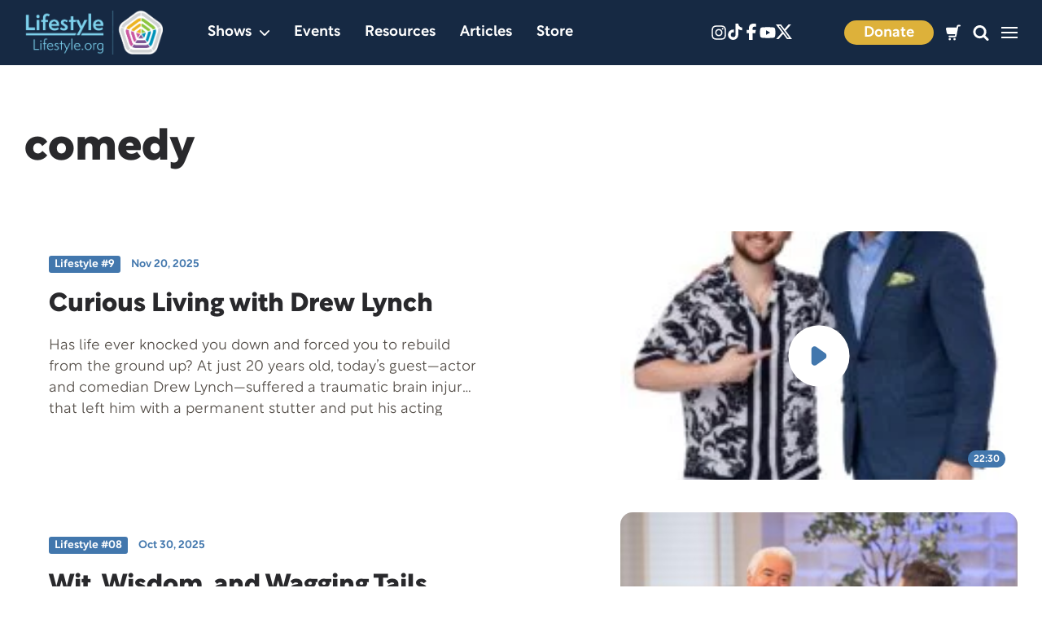

--- FILE ---
content_type: text/html; charset=UTF-8
request_url: https://lifestyle.org/tag/comedy/
body_size: 20950
content:
    

<!doctype html>
<html lang="en">
<head>
	<meta charset="UTF-8">
	<meta name="viewport" content="width=device-width, initial-scale=1">
	<link rel="profile" href="https://gmpg.org/xfn/11">

	<script>var et_site_url='https://lifestyle.org';var et_post_id='0';function et_core_page_resource_fallback(a,b){"undefined"===typeof b&&(b=a.sheet.cssRules&&0===a.sheet.cssRules.length);b&&(a.onerror=null,a.onload=null,a.href?a.href=et_site_url+"/?et_core_page_resource="+a.id+et_post_id:a.src&&(a.src=et_site_url+"/?et_core_page_resource="+a.id+et_post_id))}
</script><meta name='robots' content='index, follow, max-image-preview:large, max-snippet:-1, max-video-preview:-1' />
	<style>img:is([sizes="auto" i], [sizes^="auto," i]) { contain-intrinsic-size: 3000px 1500px }</style>
	
<!-- Google Tag Manager for WordPress by gtm4wp.com -->
<script data-cfasync="false" data-pagespeed-no-defer>
	var gtm4wp_datalayer_name = "dataLayer";
	var dataLayer = dataLayer || [];
	const gtm4wp_use_sku_instead = false;
	const gtm4wp_currency = 'USD';
	const gtm4wp_product_per_impression = 10;
	const gtm4wp_clear_ecommerce = false;
	const gtm4wp_datalayer_max_timeout = 2000;
</script>
<!-- End Google Tag Manager for WordPress by gtm4wp.com --><script>window._wca = window._wca || [];</script>

	<!-- This site is optimized with the Yoast SEO plugin v26.3 - https://yoast.com/wordpress/plugins/seo/ -->
	<title>comedy Archives - Lifestyle</title>
	<link rel="canonical" href="https://lifestyle.org/tag/comedy/" />
	<meta property="og:locale" content="en_US" />
	<meta property="og:type" content="article" />
	<meta property="og:title" content="comedy Archives - Lifestyle" />
	<meta property="og:url" content="https://lifestyle.org/tag/comedy/" />
	<meta property="og:site_name" content="Lifestyle" />
	<meta property="og:image" content="https://lifestyle.org/wp-content/uploads/2022/07/default-bg.jpg" />
	<meta property="og:image:width" content="1620" />
	<meta property="og:image:height" content="911" />
	<meta property="og:image:type" content="image/jpeg" />
	<meta name="twitter:card" content="summary_large_image" />
	<script type="application/ld+json" class="yoast-schema-graph">{"@context":"https://schema.org","@graph":[{"@type":"CollectionPage","@id":"https://lifestyle.org/tag/comedy/","url":"https://lifestyle.org/tag/comedy/","name":"comedy Archives - Lifestyle","isPartOf":{"@id":"https://lifestyle.org/#website"},"primaryImageOfPage":{"@id":"https://lifestyle.org/tag/comedy/#primaryimage"},"image":{"@id":"https://lifestyle.org/tag/comedy/#primaryimage"},"thumbnailUrl":"https://lifestyle.org/wp-content/uploads/2025/11/Drew-Lynch.jpg","breadcrumb":{"@id":"https://lifestyle.org/tag/comedy/#breadcrumb"},"inLanguage":"en"},{"@type":"ImageObject","inLanguage":"en","@id":"https://lifestyle.org/tag/comedy/#primaryimage","url":"https://lifestyle.org/wp-content/uploads/2025/11/Drew-Lynch.jpg","contentUrl":"https://lifestyle.org/wp-content/uploads/2025/11/Drew-Lynch.jpg","width":1333,"height":2000},{"@type":"BreadcrumbList","@id":"https://lifestyle.org/tag/comedy/#breadcrumb","itemListElement":[{"@type":"ListItem","position":1,"name":"Home","item":"https://lifestyle.org/"},{"@type":"ListItem","position":2,"name":"comedy"}]},{"@type":"WebSite","@id":"https://lifestyle.org/#website","url":"https://lifestyle.org/","name":"Lifestyle","description":"Mind Body Soul","publisher":{"@id":"https://lifestyle.org/#organization"},"potentialAction":[{"@type":"SearchAction","target":{"@type":"EntryPoint","urlTemplate":"https://lifestyle.org/?s={search_term_string}"},"query-input":{"@type":"PropertyValueSpecification","valueRequired":true,"valueName":"search_term_string"}}],"inLanguage":"en"},{"@type":"Organization","@id":"https://lifestyle.org/#organization","name":"Lifestyle.org","url":"https://lifestyle.org/","logo":{"@type":"ImageObject","inLanguage":"en","@id":"https://lifestyle.org/#/schema/logo/image/","url":"https://lifestyle.org/wp-content/uploads/2022/06/cropped-logo-mark.png","contentUrl":"https://lifestyle.org/wp-content/uploads/2022/06/cropped-logo-mark.png","width":512,"height":512,"caption":"Lifestyle.org"},"image":{"@id":"https://lifestyle.org/#/schema/logo/image/"}}]}</script>
	<!-- / Yoast SEO plugin. -->


<link rel='dns-prefetch' href='//cdn.jsdelivr.net' />
<link rel='dns-prefetch' href='//stats.wp.com' />
<link rel='dns-prefetch' href='//www.googletagmanager.com' />
<link rel="alternate" type="application/rss+xml" title="Lifestyle &raquo; Feed" href="https://lifestyle.org/feed/" />
<link rel="alternate" type="application/rss+xml" title="Lifestyle &raquo; Comments Feed" href="https://lifestyle.org/comments/feed/" />
<link rel="alternate" type="application/rss+xml" title="Lifestyle &raquo; comedy Tag Feed" href="https://lifestyle.org/tag/comedy/feed/" />
<script type="text/javascript">
/* <![CDATA[ */
window._wpemojiSettings = {"baseUrl":"https:\/\/s.w.org\/images\/core\/emoji\/16.0.1\/72x72\/","ext":".png","svgUrl":"https:\/\/s.w.org\/images\/core\/emoji\/16.0.1\/svg\/","svgExt":".svg","source":{"concatemoji":"https:\/\/lifestyle.org\/wp-includes\/js\/wp-emoji-release.min.js?ver=6.8.3"}};
/*! This file is auto-generated */
!function(s,n){var o,i,e;function c(e){try{var t={supportTests:e,timestamp:(new Date).valueOf()};sessionStorage.setItem(o,JSON.stringify(t))}catch(e){}}function p(e,t,n){e.clearRect(0,0,e.canvas.width,e.canvas.height),e.fillText(t,0,0);var t=new Uint32Array(e.getImageData(0,0,e.canvas.width,e.canvas.height).data),a=(e.clearRect(0,0,e.canvas.width,e.canvas.height),e.fillText(n,0,0),new Uint32Array(e.getImageData(0,0,e.canvas.width,e.canvas.height).data));return t.every(function(e,t){return e===a[t]})}function u(e,t){e.clearRect(0,0,e.canvas.width,e.canvas.height),e.fillText(t,0,0);for(var n=e.getImageData(16,16,1,1),a=0;a<n.data.length;a++)if(0!==n.data[a])return!1;return!0}function f(e,t,n,a){switch(t){case"flag":return n(e,"\ud83c\udff3\ufe0f\u200d\u26a7\ufe0f","\ud83c\udff3\ufe0f\u200b\u26a7\ufe0f")?!1:!n(e,"\ud83c\udde8\ud83c\uddf6","\ud83c\udde8\u200b\ud83c\uddf6")&&!n(e,"\ud83c\udff4\udb40\udc67\udb40\udc62\udb40\udc65\udb40\udc6e\udb40\udc67\udb40\udc7f","\ud83c\udff4\u200b\udb40\udc67\u200b\udb40\udc62\u200b\udb40\udc65\u200b\udb40\udc6e\u200b\udb40\udc67\u200b\udb40\udc7f");case"emoji":return!a(e,"\ud83e\udedf")}return!1}function g(e,t,n,a){var r="undefined"!=typeof WorkerGlobalScope&&self instanceof WorkerGlobalScope?new OffscreenCanvas(300,150):s.createElement("canvas"),o=r.getContext("2d",{willReadFrequently:!0}),i=(o.textBaseline="top",o.font="600 32px Arial",{});return e.forEach(function(e){i[e]=t(o,e,n,a)}),i}function t(e){var t=s.createElement("script");t.src=e,t.defer=!0,s.head.appendChild(t)}"undefined"!=typeof Promise&&(o="wpEmojiSettingsSupports",i=["flag","emoji"],n.supports={everything:!0,everythingExceptFlag:!0},e=new Promise(function(e){s.addEventListener("DOMContentLoaded",e,{once:!0})}),new Promise(function(t){var n=function(){try{var e=JSON.parse(sessionStorage.getItem(o));if("object"==typeof e&&"number"==typeof e.timestamp&&(new Date).valueOf()<e.timestamp+604800&&"object"==typeof e.supportTests)return e.supportTests}catch(e){}return null}();if(!n){if("undefined"!=typeof Worker&&"undefined"!=typeof OffscreenCanvas&&"undefined"!=typeof URL&&URL.createObjectURL&&"undefined"!=typeof Blob)try{var e="postMessage("+g.toString()+"("+[JSON.stringify(i),f.toString(),p.toString(),u.toString()].join(",")+"));",a=new Blob([e],{type:"text/javascript"}),r=new Worker(URL.createObjectURL(a),{name:"wpTestEmojiSupports"});return void(r.onmessage=function(e){c(n=e.data),r.terminate(),t(n)})}catch(e){}c(n=g(i,f,p,u))}t(n)}).then(function(e){for(var t in e)n.supports[t]=e[t],n.supports.everything=n.supports.everything&&n.supports[t],"flag"!==t&&(n.supports.everythingExceptFlag=n.supports.everythingExceptFlag&&n.supports[t]);n.supports.everythingExceptFlag=n.supports.everythingExceptFlag&&!n.supports.flag,n.DOMReady=!1,n.readyCallback=function(){n.DOMReady=!0}}).then(function(){return e}).then(function(){var e;n.supports.everything||(n.readyCallback(),(e=n.source||{}).concatemoji?t(e.concatemoji):e.wpemoji&&e.twemoji&&(t(e.twemoji),t(e.wpemoji)))}))}((window,document),window._wpemojiSettings);
/* ]]> */
</script>
<link rel='stylesheet' id='ppx-starter-style-css' href='https://lifestyle.org/wp-content/themes/ds-lifestyle-child/style.css?ver=202306012' type='text/css' media='all' />
<link rel='stylesheet' id='dashicons-css' href='https://lifestyle.org/wp-includes/css/dashicons.min.css?ver=6.8.3' type='text/css' media='all' />
<link rel='stylesheet' id='menu-icons-extra-css' href='https://lifestyle.org/wp-content/plugins/menu-icons/css/extra.min.css?ver=0.13.19' type='text/css' media='all' />
<style id='wp-emoji-styles-inline-css' type='text/css'>

	img.wp-smiley, img.emoji {
		display: inline !important;
		border: none !important;
		box-shadow: none !important;
		height: 1em !important;
		width: 1em !important;
		margin: 0 0.07em !important;
		vertical-align: -0.1em !important;
		background: none !important;
		padding: 0 !important;
	}
</style>
<link rel='stylesheet' id='wp-block-library-css' href='https://lifestyle.org/wp-includes/css/dist/block-library/style.min.css?ver=6.8.3' type='text/css' media='all' />
<style id='classic-theme-styles-inline-css' type='text/css'>
/*! This file is auto-generated */
.wp-block-button__link{color:#fff;background-color:#32373c;border-radius:9999px;box-shadow:none;text-decoration:none;padding:calc(.667em + 2px) calc(1.333em + 2px);font-size:1.125em}.wp-block-file__button{background:#32373c;color:#fff;text-decoration:none}
</style>
<link rel='stylesheet' id='mediaelement-css' href='https://lifestyle.org/wp-includes/js/mediaelement/mediaelementplayer-legacy.min.css?ver=4.2.17' type='text/css' media='all' />
<link rel='stylesheet' id='wp-mediaelement-css' href='https://lifestyle.org/wp-includes/js/mediaelement/wp-mediaelement.min.css?ver=6.8.3' type='text/css' media='all' />
<style id='jetpack-sharing-buttons-style-inline-css' type='text/css'>
.jetpack-sharing-buttons__services-list{display:flex;flex-direction:row;flex-wrap:wrap;gap:0;list-style-type:none;margin:5px;padding:0}.jetpack-sharing-buttons__services-list.has-small-icon-size{font-size:12px}.jetpack-sharing-buttons__services-list.has-normal-icon-size{font-size:16px}.jetpack-sharing-buttons__services-list.has-large-icon-size{font-size:24px}.jetpack-sharing-buttons__services-list.has-huge-icon-size{font-size:36px}@media print{.jetpack-sharing-buttons__services-list{display:none!important}}.editor-styles-wrapper .wp-block-jetpack-sharing-buttons{gap:0;padding-inline-start:0}ul.jetpack-sharing-buttons__services-list.has-background{padding:1.25em 2.375em}
</style>
<style id='global-styles-inline-css' type='text/css'>
:root{--wp--preset--aspect-ratio--square: 1;--wp--preset--aspect-ratio--4-3: 4/3;--wp--preset--aspect-ratio--3-4: 3/4;--wp--preset--aspect-ratio--3-2: 3/2;--wp--preset--aspect-ratio--2-3: 2/3;--wp--preset--aspect-ratio--16-9: 16/9;--wp--preset--aspect-ratio--9-16: 9/16;--wp--preset--color--black: #000000;--wp--preset--color--cyan-bluish-gray: #abb8c3;--wp--preset--color--white: #ffffff;--wp--preset--color--pale-pink: #f78da7;--wp--preset--color--vivid-red: #cf2e2e;--wp--preset--color--luminous-vivid-orange: #ff6900;--wp--preset--color--luminous-vivid-amber: #fcb900;--wp--preset--color--light-green-cyan: #7bdcb5;--wp--preset--color--vivid-green-cyan: #00d084;--wp--preset--color--pale-cyan-blue: #8ed1fc;--wp--preset--color--vivid-cyan-blue: #0693e3;--wp--preset--color--vivid-purple: #9b51e0;--wp--preset--gradient--vivid-cyan-blue-to-vivid-purple: linear-gradient(135deg,rgba(6,147,227,1) 0%,rgb(155,81,224) 100%);--wp--preset--gradient--light-green-cyan-to-vivid-green-cyan: linear-gradient(135deg,rgb(122,220,180) 0%,rgb(0,208,130) 100%);--wp--preset--gradient--luminous-vivid-amber-to-luminous-vivid-orange: linear-gradient(135deg,rgba(252,185,0,1) 0%,rgba(255,105,0,1) 100%);--wp--preset--gradient--luminous-vivid-orange-to-vivid-red: linear-gradient(135deg,rgba(255,105,0,1) 0%,rgb(207,46,46) 100%);--wp--preset--gradient--very-light-gray-to-cyan-bluish-gray: linear-gradient(135deg,rgb(238,238,238) 0%,rgb(169,184,195) 100%);--wp--preset--gradient--cool-to-warm-spectrum: linear-gradient(135deg,rgb(74,234,220) 0%,rgb(151,120,209) 20%,rgb(207,42,186) 40%,rgb(238,44,130) 60%,rgb(251,105,98) 80%,rgb(254,248,76) 100%);--wp--preset--gradient--blush-light-purple: linear-gradient(135deg,rgb(255,206,236) 0%,rgb(152,150,240) 100%);--wp--preset--gradient--blush-bordeaux: linear-gradient(135deg,rgb(254,205,165) 0%,rgb(254,45,45) 50%,rgb(107,0,62) 100%);--wp--preset--gradient--luminous-dusk: linear-gradient(135deg,rgb(255,203,112) 0%,rgb(199,81,192) 50%,rgb(65,88,208) 100%);--wp--preset--gradient--pale-ocean: linear-gradient(135deg,rgb(255,245,203) 0%,rgb(182,227,212) 50%,rgb(51,167,181) 100%);--wp--preset--gradient--electric-grass: linear-gradient(135deg,rgb(202,248,128) 0%,rgb(113,206,126) 100%);--wp--preset--gradient--midnight: linear-gradient(135deg,rgb(2,3,129) 0%,rgb(40,116,252) 100%);--wp--preset--font-size--small: 13px;--wp--preset--font-size--medium: 20px;--wp--preset--font-size--large: 36px;--wp--preset--font-size--x-large: 42px;--wp--preset--spacing--20: 0.44rem;--wp--preset--spacing--30: 0.67rem;--wp--preset--spacing--40: 1rem;--wp--preset--spacing--50: 1.5rem;--wp--preset--spacing--60: 2.25rem;--wp--preset--spacing--70: 3.38rem;--wp--preset--spacing--80: 5.06rem;--wp--preset--shadow--natural: 6px 6px 9px rgba(0, 0, 0, 0.2);--wp--preset--shadow--deep: 12px 12px 50px rgba(0, 0, 0, 0.4);--wp--preset--shadow--sharp: 6px 6px 0px rgba(0, 0, 0, 0.2);--wp--preset--shadow--outlined: 6px 6px 0px -3px rgba(255, 255, 255, 1), 6px 6px rgba(0, 0, 0, 1);--wp--preset--shadow--crisp: 6px 6px 0px rgba(0, 0, 0, 1);}:where(.is-layout-flex){gap: 0.5em;}:where(.is-layout-grid){gap: 0.5em;}body .is-layout-flex{display: flex;}.is-layout-flex{flex-wrap: wrap;align-items: center;}.is-layout-flex > :is(*, div){margin: 0;}body .is-layout-grid{display: grid;}.is-layout-grid > :is(*, div){margin: 0;}:where(.wp-block-columns.is-layout-flex){gap: 2em;}:where(.wp-block-columns.is-layout-grid){gap: 2em;}:where(.wp-block-post-template.is-layout-flex){gap: 1.25em;}:where(.wp-block-post-template.is-layout-grid){gap: 1.25em;}.has-black-color{color: var(--wp--preset--color--black) !important;}.has-cyan-bluish-gray-color{color: var(--wp--preset--color--cyan-bluish-gray) !important;}.has-white-color{color: var(--wp--preset--color--white) !important;}.has-pale-pink-color{color: var(--wp--preset--color--pale-pink) !important;}.has-vivid-red-color{color: var(--wp--preset--color--vivid-red) !important;}.has-luminous-vivid-orange-color{color: var(--wp--preset--color--luminous-vivid-orange) !important;}.has-luminous-vivid-amber-color{color: var(--wp--preset--color--luminous-vivid-amber) !important;}.has-light-green-cyan-color{color: var(--wp--preset--color--light-green-cyan) !important;}.has-vivid-green-cyan-color{color: var(--wp--preset--color--vivid-green-cyan) !important;}.has-pale-cyan-blue-color{color: var(--wp--preset--color--pale-cyan-blue) !important;}.has-vivid-cyan-blue-color{color: var(--wp--preset--color--vivid-cyan-blue) !important;}.has-vivid-purple-color{color: var(--wp--preset--color--vivid-purple) !important;}.has-black-background-color{background-color: var(--wp--preset--color--black) !important;}.has-cyan-bluish-gray-background-color{background-color: var(--wp--preset--color--cyan-bluish-gray) !important;}.has-white-background-color{background-color: var(--wp--preset--color--white) !important;}.has-pale-pink-background-color{background-color: var(--wp--preset--color--pale-pink) !important;}.has-vivid-red-background-color{background-color: var(--wp--preset--color--vivid-red) !important;}.has-luminous-vivid-orange-background-color{background-color: var(--wp--preset--color--luminous-vivid-orange) !important;}.has-luminous-vivid-amber-background-color{background-color: var(--wp--preset--color--luminous-vivid-amber) !important;}.has-light-green-cyan-background-color{background-color: var(--wp--preset--color--light-green-cyan) !important;}.has-vivid-green-cyan-background-color{background-color: var(--wp--preset--color--vivid-green-cyan) !important;}.has-pale-cyan-blue-background-color{background-color: var(--wp--preset--color--pale-cyan-blue) !important;}.has-vivid-cyan-blue-background-color{background-color: var(--wp--preset--color--vivid-cyan-blue) !important;}.has-vivid-purple-background-color{background-color: var(--wp--preset--color--vivid-purple) !important;}.has-black-border-color{border-color: var(--wp--preset--color--black) !important;}.has-cyan-bluish-gray-border-color{border-color: var(--wp--preset--color--cyan-bluish-gray) !important;}.has-white-border-color{border-color: var(--wp--preset--color--white) !important;}.has-pale-pink-border-color{border-color: var(--wp--preset--color--pale-pink) !important;}.has-vivid-red-border-color{border-color: var(--wp--preset--color--vivid-red) !important;}.has-luminous-vivid-orange-border-color{border-color: var(--wp--preset--color--luminous-vivid-orange) !important;}.has-luminous-vivid-amber-border-color{border-color: var(--wp--preset--color--luminous-vivid-amber) !important;}.has-light-green-cyan-border-color{border-color: var(--wp--preset--color--light-green-cyan) !important;}.has-vivid-green-cyan-border-color{border-color: var(--wp--preset--color--vivid-green-cyan) !important;}.has-pale-cyan-blue-border-color{border-color: var(--wp--preset--color--pale-cyan-blue) !important;}.has-vivid-cyan-blue-border-color{border-color: var(--wp--preset--color--vivid-cyan-blue) !important;}.has-vivid-purple-border-color{border-color: var(--wp--preset--color--vivid-purple) !important;}.has-vivid-cyan-blue-to-vivid-purple-gradient-background{background: var(--wp--preset--gradient--vivid-cyan-blue-to-vivid-purple) !important;}.has-light-green-cyan-to-vivid-green-cyan-gradient-background{background: var(--wp--preset--gradient--light-green-cyan-to-vivid-green-cyan) !important;}.has-luminous-vivid-amber-to-luminous-vivid-orange-gradient-background{background: var(--wp--preset--gradient--luminous-vivid-amber-to-luminous-vivid-orange) !important;}.has-luminous-vivid-orange-to-vivid-red-gradient-background{background: var(--wp--preset--gradient--luminous-vivid-orange-to-vivid-red) !important;}.has-very-light-gray-to-cyan-bluish-gray-gradient-background{background: var(--wp--preset--gradient--very-light-gray-to-cyan-bluish-gray) !important;}.has-cool-to-warm-spectrum-gradient-background{background: var(--wp--preset--gradient--cool-to-warm-spectrum) !important;}.has-blush-light-purple-gradient-background{background: var(--wp--preset--gradient--blush-light-purple) !important;}.has-blush-bordeaux-gradient-background{background: var(--wp--preset--gradient--blush-bordeaux) !important;}.has-luminous-dusk-gradient-background{background: var(--wp--preset--gradient--luminous-dusk) !important;}.has-pale-ocean-gradient-background{background: var(--wp--preset--gradient--pale-ocean) !important;}.has-electric-grass-gradient-background{background: var(--wp--preset--gradient--electric-grass) !important;}.has-midnight-gradient-background{background: var(--wp--preset--gradient--midnight) !important;}.has-small-font-size{font-size: var(--wp--preset--font-size--small) !important;}.has-medium-font-size{font-size: var(--wp--preset--font-size--medium) !important;}.has-large-font-size{font-size: var(--wp--preset--font-size--large) !important;}.has-x-large-font-size{font-size: var(--wp--preset--font-size--x-large) !important;}
:where(.wp-block-post-template.is-layout-flex){gap: 1.25em;}:where(.wp-block-post-template.is-layout-grid){gap: 1.25em;}
:where(.wp-block-columns.is-layout-flex){gap: 2em;}:where(.wp-block-columns.is-layout-grid){gap: 2em;}
:root :where(.wp-block-pullquote){font-size: 1.5em;line-height: 1.6;}
</style>
<style id='woocommerce-inline-inline-css' type='text/css'>
.woocommerce form .form-row .required { visibility: visible; }
</style>
<link rel='stylesheet' id='et_monarch-css-css' href='https://lifestyle.org/wp-content/plugins/monarch/css/style.css?ver=1.4.14' type='text/css' media='all' />
<link rel='stylesheet' id='brands-styles-css' href='https://lifestyle.org/wp-content/plugins/woocommerce/assets/css/brands.css?ver=10.3.4' type='text/css' media='all' />
<link rel='stylesheet' id='wc-avatax-frontend-css' href='https://lifestyle.org/wp-content/plugins/woocommerce-avatax/assets/css/frontend/wc-avatax-frontend.min.css?ver=3.6.1' type='text/css' media='all' />
<link rel='stylesheet' id='lifestyle-style-css' href='https://lifestyle.org/wp-content/themes/Lifestyle/style.css?ver=6.8.3' type='text/css' media='all' />
<link rel='stylesheet' id='ds-fancybox-css-css' href='https://cdn.jsdelivr.net/npm/@fancyapps/ui@5.0/dist/fancybox/fancybox.css?ver=6.8.3' type='text/css' media='all' />
<link rel='stylesheet' id='main-css-css' href='https://lifestyle.org/wp-content/themes/ds-lifestyle-child/assets/_dist/css/main.css?ver=6.8.3' type='text/css' media='all' />
<style id='generateblocks-inline-css' type='text/css'>
:root{--gb-container-width:1100px;}.gb-container .wp-block-image img{vertical-align:middle;}.gb-grid-wrapper .wp-block-image{margin-bottom:0;}.gb-highlight{background:none;}.gb-shape{line-height:0;}
</style>
<script type="text/javascript" src="https://lifestyle.org/wp-content/themes/Lifestyle/js/uikit.min.js?ver=20230414" id="ppx-starter-uikit-js"></script>
<script type="text/javascript" src="https://lifestyle.org/wp-content/themes/Lifestyle/js/ppx-icons-min.js?ver=201512216" id="ppx-starter-uikit-icons-js"></script>
<script type="text/javascript" src="https://lifestyle.org/wp-includes/js/jquery/jquery.min.js?ver=3.7.1" id="jquery-core-js"></script>
<script type="text/javascript" src="https://lifestyle.org/wp-includes/js/jquery/jquery-migrate.min.js?ver=3.4.1" id="jquery-migrate-js"></script>
<script type="text/javascript" src="https://lifestyle.org/wp-content/plugins/woocommerce/assets/js/jquery-blockui/jquery.blockUI.min.js?ver=2.7.0-wc.10.3.4" id="wc-jquery-blockui-js" defer="defer" data-wp-strategy="defer"></script>
<script type="text/javascript" id="wc-add-to-cart-js-extra">
/* <![CDATA[ */
var wc_add_to_cart_params = {"ajax_url":"\/wp-admin\/admin-ajax.php","wc_ajax_url":"\/?wc-ajax=%%endpoint%%","i18n_view_cart":"View cart","cart_url":"https:\/\/lifestyle.org\/cart\/","is_cart":"","cart_redirect_after_add":"no"};
/* ]]> */
</script>
<script type="text/javascript" src="https://lifestyle.org/wp-content/plugins/woocommerce/assets/js/frontend/add-to-cart.min.js?ver=10.3.4" id="wc-add-to-cart-js" defer="defer" data-wp-strategy="defer"></script>
<script type="text/javascript" src="https://lifestyle.org/wp-content/plugins/woocommerce/assets/js/js-cookie/js.cookie.min.js?ver=2.1.4-wc.10.3.4" id="wc-js-cookie-js" defer="defer" data-wp-strategy="defer"></script>
<script type="text/javascript" id="woocommerce-js-extra">
/* <![CDATA[ */
var woocommerce_params = {"ajax_url":"\/wp-admin\/admin-ajax.php","wc_ajax_url":"\/?wc-ajax=%%endpoint%%","i18n_password_show":"Show password","i18n_password_hide":"Hide password"};
/* ]]> */
</script>
<script type="text/javascript" src="https://lifestyle.org/wp-content/plugins/woocommerce/assets/js/frontend/woocommerce.min.js?ver=10.3.4" id="woocommerce-js" defer="defer" data-wp-strategy="defer"></script>
<script type="text/javascript" id="child-js-js-extra">
/* <![CDATA[ */
var ajax = {"url":"https:\/\/lifestyle.org\/wp-admin\/admin-ajax.php","nonce":"9405a43de1"};
/* ]]> */
</script>
<script type="text/javascript" src="https://lifestyle.org/wp-content/themes/ds-lifestyle-child/assets/js/main.js?ver=6.8.3" id="child-js-js"></script>
<script type="text/javascript" src="https://cdn.jsdelivr.net/npm/@fancyapps/ui@5.0/dist/fancybox/fancybox.umd.js?ver=6.8.3" id="ds-fancybox-js-js"></script>
<script type="text/javascript" src="https://stats.wp.com/s-202548.js" id="woocommerce-analytics-js" defer="defer" data-wp-strategy="defer"></script>
<script type="text/javascript" src="https://lifestyle.org/wp-includes/js/dist/hooks.min.js?ver=4d63a3d491d11ffd8ac6" id="wp-hooks-js"></script>
<script type="text/javascript" id="wpm-js-extra">
/* <![CDATA[ */
var wpm = {"ajax_url":"https:\/\/lifestyle.org\/wp-admin\/admin-ajax.php","root":"https:\/\/lifestyle.org\/wp-json\/","nonce_wp_rest":"96b7cbbd70","nonce_ajax":"b183fa24a9"};
/* ]]> */
</script>
<script type="text/javascript" src="https://lifestyle.org/wp-content/plugins/woocommerce-google-adwords-conversion-tracking-tag/js/public/wpm-public.p1.min.js?ver=1.49.3" id="wpm-js"></script>

<!-- Google tag (gtag.js) snippet added by Site Kit -->
<!-- Google Analytics snippet added by Site Kit -->
<script type="text/javascript" src="https://www.googletagmanager.com/gtag/js?id=G-0Y4DVTWSCR" id="google_gtagjs-js" async></script>
<script type="text/javascript" id="google_gtagjs-js-after">
/* <![CDATA[ */
window.dataLayer = window.dataLayer || [];function gtag(){dataLayer.push(arguments);}
gtag("set","linker",{"domains":["lifestyle.org"]});
gtag("js", new Date());
gtag("set", "developer_id.dZTNiMT", true);
gtag("config", "G-0Y4DVTWSCR");
/* ]]> */
</script>
<script type="text/javascript" defer src="https://lifestyle.org/wp-content/plugins/ubermenu/assets/fontawesome/js/brands.min.js?ver=6.8.3" id="ubermenu-font-awesome-js-brands-js"></script>
<script type="text/javascript" src="https://lifestyle.org/wp-content/plugins/ubermenu/assets/fontawesome/js/fontawesome.min.js?ver=6.8.3" id="ubermenu-font-awesome-js-core-js"></script>
<link rel="https://api.w.org/" href="https://lifestyle.org/wp-json/" /><link rel="alternate" title="JSON" type="application/json" href="https://lifestyle.org/wp-json/wp/v2/tags/1848" /><link rel="EditURI" type="application/rsd+xml" title="RSD" href="https://lifestyle.org/xmlrpc.php?rsd" />
<meta name="generator" content="WordPress 6.8.3" />
<meta name="generator" content="WooCommerce 10.3.4" />
<meta name="generator" content="Site Kit by Google 1.165.0" /><style id="ubermenu-custom-generated-css">
/** UberMenu Custom Menu Styles (Customizer) **/
/* main */
 .ubermenu-main.ubermenu-transition-fade .ubermenu-item .ubermenu-submenu-drop { margin-top:0; }



/** UberMenu Custom Tweaks (General Settings) **/
#ubermenu-nav-main-1757-menu-footer-desktop{
padding: 0;
}
/* Status: Loaded from Transient */

</style>	<style>img#wpstats{display:none}</style>
		<link rel="preload" href="https://lifestyle.org/wp-content/plugins/bloom/core/admin/fonts/modules.ttf" as="font" crossorigin="anonymous">
<!-- Google Tag Manager for WordPress by gtm4wp.com -->
<!-- GTM Container placement set to automatic -->
<script data-cfasync="false" data-pagespeed-no-defer>
	var dataLayer_content = {"pagePostType":"episode","pagePostType2":"tag-episode","browserName":"","browserVersion":"","browserEngineName":"","browserEngineVersion":"","osName":"","osVersion":"","deviceType":"bot","deviceManufacturer":"","deviceModel":"","cartContent":{"totals":{"applied_coupons":[],"discount_total":0,"subtotal":0,"total":0},"items":[]}};
	dataLayer.push( dataLayer_content );
</script>
<script data-cfasync="false" data-pagespeed-no-defer>
(function(w,d,s,l,i){w[l]=w[l]||[];w[l].push({'gtm.start':
new Date().getTime(),event:'gtm.js'});var f=d.getElementsByTagName(s)[0],
j=d.createElement(s),dl=l!='dataLayer'?'&l='+l:'';j.async=true;j.src=
'//www.googletagmanager.com/gtm.js?id='+i+dl;f.parentNode.insertBefore(j,f);
})(window,document,'script','dataLayer','GTM-TGS3CJFM');
</script>
<!-- End Google Tag Manager for WordPress by gtm4wp.com --><style type="text/css" id="et-social-custom-css">
				 
			</style><script type="text/javascript">var ajaxurl = "https://lifestyle.org/wp-admin/admin-ajax.php";var piotnetgridRestURL = "https://lifestyle.org/wp-json/piotnetgrid/v1/refresh";var piotnetgridWpcontentURL = "https://lifestyle.org/wp-content";window["cache_files"] = [];</script><style>@keyframes piotnetfadein {0% { opacity: 0} 90% { opacity: 0} 100% { opacity: 1}} .piotnetgrid-fadein {animation: piotnetfadein 0.6s;}</style><script type="text/javascript">
           var ajaxurl = "https://lifestyle.org/wp-admin/admin-ajax.php";
         </script>	<noscript><style>.woocommerce-product-gallery{ opacity: 1 !important; }</style></noscript>
	
<!-- START Pixel Manager for WooCommerce -->

		<script>

			window.wpmDataLayer = window.wpmDataLayer || {};
			window.wpmDataLayer = Object.assign(window.wpmDataLayer, {"cart":{},"cart_item_keys":{},"version":{"number":"1.49.3","pro":false,"eligible_for_updates":false,"distro":"fms","beta":false,"show":true},"pixels":[],"shop":{"list_name":"","list_id":"","page_type":"","currency":"USD","selectors":{"addToCart":[],"beginCheckout":[]},"order_duplication_prevention":true,"view_item_list_trigger":{"test_mode":false,"background_color":"green","opacity":0.5,"repeat":true,"timeout":1000,"threshold":0.8},"variations_output":true,"session_active":false},"page":{"id":15387,"title":"Curious Living with Drew Lynch","type":"episode","categories":[],"parent":{"id":0,"title":"Curious Living with Drew Lynch","type":"episode","categories":[]}},"general":{"user_logged_in":false,"scroll_tracking_thresholds":[],"page_id":15387,"exclude_domains":[],"server_2_server":{"active":false,"ip_exclude_list":[],"pageview_event_s2s":{"is_active":false,"pixels":[]}},"consent_management":{"explicit_consent":false},"lazy_load_pmw":false}});

		</script>

		
<!-- END Pixel Manager for WooCommerce -->
<link rel="icon" href="https://lifestyle.org/wp-content/uploads/2022/06/cropped-logo-mark-32x32.png" sizes="32x32" />
<link rel="icon" href="https://lifestyle.org/wp-content/uploads/2022/06/cropped-logo-mark-192x192.png" sizes="192x192" />
<link rel="apple-touch-icon" href="https://lifestyle.org/wp-content/uploads/2022/06/cropped-logo-mark-180x180.png" />
<meta name="msapplication-TileImage" content="https://lifestyle.org/wp-content/uploads/2022/06/cropped-logo-mark-270x270.png" />
</head>

<body class="archive tag tag-comedy tag-1848 wp-custom-logo wp-theme-Lifestyle wp-child-theme-ds-lifestyle-child theme-Lifestyle woocommerce-no-js et_bloom et_monarch piotnetgrid-edit hfeed woocommerce-active">

<div id="page" class="site">
	<a class="skip-link screen-reader-text" href="#content">Skip to content</a>

	<header id="masthead" class="site-header uk-navbar-container uk-background-secondary" uk-sticky="show-on-up: true; animation: uk-animation-slide-top-medium; bottom: #colophon; media: @m">
        
        		<nav id="site-navigation" class="uk-container uk-container-large uk-navbar" uk-navbar="mode: hover">
<!--			<button class="menu-toggle" aria-controls="primary-menu" aria-expanded="false">Primary Menu</button>-->
               
                <div class="uk-navbar-left">
                <a href="https://lifestyle.org/" class="custom-logo-link" rel="home"><img width="769" height="241" src="https://lifestyle.org/wp-content/uploads/2023/05/lifestyle-org-logo-v3.png" class="uk-navbar-item" alt="Lifestyle" decoding="async" fetchpriority="high" srcset="https://lifestyle.org/wp-content/uploads/2023/05/lifestyle-org-logo-v3.png 769w, https://lifestyle.org/wp-content/uploads/2023/05/lifestyle-org-logo-v3-300x94.png 300w, https://lifestyle.org/wp-content/uploads/2023/05/lifestyle-org-logo-v3-450x141.png 450w, https://lifestyle.org/wp-content/uploads/2023/05/lifestyle-org-logo-v3-600x188.png 600w" sizes="(max-width: 769px) 100vw, 769px" /></a>                    
                                        
                                    <div class="uk-visible@m"><ul id="primary-menu" class="uk-navbar-nav uk-margin-medium-left uk-visible@m"><li id="menu-item-7371" class="menu-item menu-item-type-gs_sim menu-item-object-gs_sim menu-item-7371"><li id="show-item" class="menu-item menu-item-has-children"><a href="#" class="">Shows <img  class="uk-margin-small-left" width="12" height="7" src="/wp-content/uploads/2022/08/chevron-down.svg" uk-svg /></a>
    <div class="uk-navbar-dropdown uk-background-secondary drop-full-width" uk-dropdown="pos: bottom-right; target-y: !#masthead; target-x: html; stretch: x; mode: click; shift: false; container: #masthead; boundary: !html">
        <div class="uk-container uk-container-large">
            
				<div class="sidebar-shortcode show-drop" role="complementary">
					<div class="sidebar-shortcode-content">
						<div id="block-14" class="widget widget_block">
<div class="wp-block-columns uk-margin-remove is-layout-flex wp-container-core-columns-is-layout-9d6595d7 wp-block-columns-is-layout-flex">
<div class="wp-block-column is-layout-flow wp-block-column-is-layout-flow">


<div id="div-block_7b7636dd9a0d119e034d3c30fc5a49d2" class="ppx-block-thumbnail">

    <a href="/shows/lifestyle" class="uk-display-block " >    
    <div class="uk-inline uk-cover-container uk-background-cover uk-box-shadow-xlarge uk-box-shadow-hover-xlarge uk-border-rounded " uk-img data-src="https://lifestyle.org/wp-content/uploads/2023/05/lifestye-2023-Sean-Michelle-Kanan-web-1024x683.jpg" data-srcset="https://lifestyle.org/wp-content/uploads/2023/05/lifestye-2023-Sean-Michelle-Kanan-web-1024x683.jpg 1024w, https://lifestyle.org/wp-content/uploads/2023/05/lifestye-2023-Sean-Michelle-Kanan-web-300x200.jpg 300w, https://lifestyle.org/wp-content/uploads/2023/05/lifestye-2023-Sean-Michelle-Kanan-web-768x512.jpg 768w, https://lifestyle.org/wp-content/uploads/2023/05/lifestye-2023-Sean-Michelle-Kanan-web-1536x1025.jpg 1536w, https://lifestyle.org/wp-content/uploads/2023/05/lifestye-2023-Sean-Michelle-Kanan-web-2048x1366.jpg 2048w, https://lifestyle.org/wp-content/uploads/2023/05/lifestye-2023-Sean-Michelle-Kanan-web-450x300.jpg 450w, https://lifestyle.org/wp-content/uploads/2023/05/lifestye-2023-Sean-Michelle-Kanan-web-1200x801.jpg 1200w, https://lifestyle.org/wp-content/uploads/2023/05/lifestye-2023-Sean-Michelle-Kanan-web-2000x1334.jpg 2000w, https://lifestyle.org/wp-content/uploads/2023/05/lifestye-2023-Sean-Michelle-Kanan-web-600x400.jpg 600w" sizes="(max-width: 640px) 100vw, 640px" uk-img>
       <canvas class="" width="720" height="480"></canvas>
                
            <div class="uk-position-bottom uk-overlay uk-overlay-primary ppx-overlay-gradient uk-padding uk-padding-remove-bottom">
            <h2 class="uk-text-truncate uk-h3 uk-link-heading"> 
                Lifestyle            </h2>
            <span class="uk-text-meta uk-text-truncate"></span>
        </div>
    </div>
    
    </a>
    
</div></div>



<div class="wp-block-column is-layout-flow wp-block-column-is-layout-flow">


<div id="div-block_3b35f38add9cf53798fb1c7f69f24b15" class="ppx-block-thumbnail">

    <a href="/shows/funny-thing" class="uk-display-block " >    
    <div class="uk-inline uk-cover-container uk-background-cover uk-box-shadow-xlarge uk-box-shadow-hover-xlarge uk-border-rounded " uk-img data-src="https://lifestyle.org/wp-content/uploads/2025/10/TFTAS.Promo_-1-1024x576.jpg" data-srcset="https://lifestyle.org/wp-content/uploads/2025/10/TFTAS.Promo_-1-1024x576.jpg 1024w, https://lifestyle.org/wp-content/uploads/2025/10/TFTAS.Promo_-1-300x169.jpg 300w, https://lifestyle.org/wp-content/uploads/2025/10/TFTAS.Promo_-1-768x432.jpg 768w, https://lifestyle.org/wp-content/uploads/2025/10/TFTAS.Promo_-1-1536x864.jpg 1536w, https://lifestyle.org/wp-content/uploads/2025/10/TFTAS.Promo_-1-450x253.jpg 450w, https://lifestyle.org/wp-content/uploads/2025/10/TFTAS.Promo_-1-600x338.jpg 600w, https://lifestyle.org/wp-content/uploads/2025/10/TFTAS.Promo_-1-1200x675.jpg 1200w, https://lifestyle.org/wp-content/uploads/2025/10/TFTAS.Promo_-1-610x343.jpg 610w, https://lifestyle.org/wp-content/uploads/2025/10/TFTAS.Promo_-1.jpg 1920w" sizes="(max-width: 640px) 100vw, 640px" uk-img>
       <canvas class="" width="720" height="480"></canvas>
                
            <div class="uk-position-bottom uk-overlay uk-overlay-primary ppx-overlay-gradient uk-padding uk-padding-remove-bottom">
            <h2 class="uk-text-truncate uk-h3 uk-link-heading"> 
                The Funny Thing            </h2>
            <span class="uk-text-meta uk-text-truncate"></span>
        </div>
    </div>
    
    </a>
    
</div></div>



<div class="wp-block-column is-layout-flow wp-block-column-is-layout-flow">


<div id="div-block_dd55e6489655c1af5c23240b1aea6844" class="ppx-block-thumbnail">

    <a href="/shows/lifestyle-podcast" class="uk-display-block " >    
    <div class="uk-inline uk-cover-container uk-background-cover uk-box-shadow-xlarge uk-box-shadow-hover-xlarge uk-border-rounded " uk-img data-src="https://lifestyle.org/wp-content/uploads/2023/04/roy-audio-studio-1024x711.jpg" data-srcset="https://lifestyle.org/wp-content/uploads/2023/04/roy-audio-studio-1024x711.jpg 1024w, https://lifestyle.org/wp-content/uploads/2023/04/roy-audio-studio-300x208.jpg 300w, https://lifestyle.org/wp-content/uploads/2023/04/roy-audio-studio-768x533.jpg 768w, https://lifestyle.org/wp-content/uploads/2023/04/roy-audio-studio-1536x1067.jpg 1536w, https://lifestyle.org/wp-content/uploads/2023/04/roy-audio-studio-2048x1422.jpg 2048w, https://lifestyle.org/wp-content/uploads/2023/04/roy-audio-studio-450x312.jpg 450w, https://lifestyle.org/wp-content/uploads/2023/04/roy-audio-studio-1200x833.jpg 1200w, https://lifestyle.org/wp-content/uploads/2023/04/roy-audio-studio-2000x1389.jpg 2000w, https://lifestyle.org/wp-content/uploads/2023/04/roy-audio-studio-600x417.jpg 600w" sizes="(max-width: 640px) 100vw, 640px" uk-img>
       <canvas class="" width="720" height="480"></canvas>
                
            <div class="uk-position-bottom uk-overlay uk-overlay-primary ppx-overlay-gradient uk-padding uk-padding-remove-bottom">
            <h2 class="uk-text-truncate uk-h3 uk-link-heading"> 
                Lifestyle.org Podcast            </h2>
            <span class="uk-text-meta uk-text-truncate"></span>
        </div>
    </div>
    
    </a>
    
</div></div>



<div class="wp-block-column is-layout-flow wp-block-column-is-layout-flow">


<div id="div-block_2b21d7eec45f0f66abe1bc28bfb47459" class="ppx-block-thumbnail">

    <a href="/shows/friends-vs-time" class="uk-display-block " >    
    <div class="uk-inline uk-cover-container uk-background-cover uk-box-shadow-xlarge uk-box-shadow-hover-xlarge uk-border-rounded " uk-img data-src="https://lifestyle.org/wp-content/uploads/2023/04/DudesVsTime-1024x679.jpg" data-srcset="https://lifestyle.org/wp-content/uploads/2023/04/DudesVsTime-1024x679.jpg 1024w, https://lifestyle.org/wp-content/uploads/2023/04/DudesVsTime-300x199.jpg 300w, https://lifestyle.org/wp-content/uploads/2023/04/DudesVsTime-768x509.jpg 768w, https://lifestyle.org/wp-content/uploads/2023/04/DudesVsTime-450x298.jpg 450w, https://lifestyle.org/wp-content/uploads/2023/04/DudesVsTime-600x398.jpg 600w, https://lifestyle.org/wp-content/uploads/2023/04/DudesVsTime-1200x795.jpg 1200w, https://lifestyle.org/wp-content/uploads/2023/04/DudesVsTime.jpg 1396w" sizes="(max-width: 640px) 100vw, 640px" uk-img>
       <canvas class="" width="720" height="480"></canvas>
                
            <div class="uk-position-bottom uk-overlay uk-overlay-primary ppx-overlay-gradient uk-padding uk-padding-remove-bottom">
            <h2 class="uk-text-truncate uk-h3 uk-link-heading"> 
                Friends vs. Time            </h2>
            <span class="uk-text-meta uk-text-truncate"></span>
        </div>
    </div>
    
    </a>
    
</div></div>
</div>
</div>
					</div>
				</div>
			   
        </div>
    </div>
</li>
</li>
<li id="menu-item-10736" class="menu-item menu-item-type-post_type menu-item-object-page menu-item-10736"><a href="https://lifestyle.org/events/">Events</a></li>
<li id="menu-item-6204" class="menu-item menu-item-type-post_type menu-item-object-page menu-item-6204"><a href="https://lifestyle.org/resources/">Resources</a></li>
<li id="menu-item-8898" class="menu-item menu-item-type-post_type menu-item-object-page menu-item-8898"><a href="https://lifestyle.org/articles/">Articles</a></li>
<li id="menu-item-792" class="menu-item menu-item-type-post_type menu-item-object-page menu-item-792"><a href="https://lifestyle.org/store/">Store</a></li>
<li id="menu-item-14042" class="menu-item menu-item-type-gs_sim menu-item-object-gs_sim menu-item-14042"></li>
</ul></div>                    
                </div>
               

                <!--Side Menu Toggle -->
                
                
                <div class="uk-navbar-right">
                    <div class="menu-header-socials">
	
<!-- UberMenu [Configuration:main] [Theme Loc:menu-header-socials] [Integration:auto] -->
<!-- [UberMenu Responsive Toggle Disabled] [UberMenu Responsive Menu Disabled] --> <nav id="ubermenu-main-2001-menu-header-socials" class="ubermenu ubermenu-nojs ubermenu-main ubermenu-menu-2001 ubermenu-loc-menu-header-socials ubermenu-responsive-nocollapse ubermenu-horizontal ubermenu-transition-shift ubermenu-trigger-hover_intent ubermenu-skin-none  ubermenu-bar-align-full ubermenu-items-align-auto ubermenu-bound ubermenu-disable-submenu-scroll ubermenu-retractors-responsive"><ul id="ubermenu-nav-main-2001-menu-header-socials" class="ubermenu-nav" data-title="Header Socials"><li id="menu-item-14258" class="ubermenu-item ubermenu-item-type-custom ubermenu-item-object-custom ubermenu-item-14258 ubermenu-item-level-0 ubermenu-column ubermenu-column-auto" ><a class="ubermenu-target ubermenu-target-with-icon ubermenu-item-layout-default ubermenu-item-layout-icon_left ubermenu-item-notext" target="_blank" href="https://www.instagram.com/lifestylewithroy/" tabindex="0"><i class="ubermenu-icon fab fa-instagram" ></i></a></li><li id="menu-item-14251" class="ubermenu-item ubermenu-item-type-custom ubermenu-item-object-custom ubermenu-item-14251 ubermenu-item-level-0 ubermenu-column ubermenu-column-auto" ><a class="ubermenu-target ubermenu-target-with-icon ubermenu-item-layout-default ubermenu-item-layout-icon_left ubermenu-item-notext" target="_blank" href="https://www.tiktok.com/@lifestylewithroy" tabindex="0"><span class="ubermenu-icon ubermenu-icon-ubermenu-svg ubermenu-icon-ubermenu-svg ubermenu-icon-ubermenu-svg__ds-tiktok "><svg xmlns="http://www.w3.org/2000/svg" viewBox="0 0 448 512"><path d="M448 209.9a210.1 210.1 0 0 1 -122.8-39.3V349.4A162.6 162.6 0 1 1 185 188.3V278.2a74.6 74.6 0 1 0 52.2 71.2V0l88 0a121.2 121.2 0 0 0 1.9 22.2h0A122.2 122.2 0 0 0 381 102.4a121.4 121.4 0 0 0 67 20.1z"/></svg></span></a></li><li id="menu-item-14252" class="ubermenu-item ubermenu-item-type-custom ubermenu-item-object-custom ubermenu-item-14252 ubermenu-item-level-0 ubermenu-column ubermenu-column-auto" ><a class="ubermenu-target ubermenu-target-with-icon ubermenu-item-layout-default ubermenu-item-layout-icon_left ubermenu-item-notext" target="_blank" href="https://www.facebook.com/LifestyleWithRoy" tabindex="0"><span class="ubermenu-icon ubermenu-icon-ubermenu-svg ubermenu-icon-ubermenu-svg ubermenu-icon-ubermenu-svg__ds-facebook "><svg xmlns="http://www.w3.org/2000/svg" viewBox="0 0 320 512"><path d="M80 299.3V512H196V299.3h86.5l18-97.8H196V166.9c0-51.7 20.3-71.5 72.7-71.5c16.3 0 29.4 .4 37 1.2V7.9C291.4 4 256.4 0 236.2 0C129.3 0 80 50.5 80 159.4v42.1H14v97.8H80z"/></svg></span></a></li><li id="menu-item-14253" class="ubermenu-item ubermenu-item-type-custom ubermenu-item-object-custom ubermenu-item-14253 ubermenu-item-level-0 ubermenu-column ubermenu-column-auto" ><a class="ubermenu-target ubermenu-target-with-icon ubermenu-item-layout-default ubermenu-item-layout-icon_left ubermenu-item-notext" target="_blank" href="https://www.youtube.com/@LifestyleWithRoy" tabindex="0"><i class="ubermenu-icon fab fa-youtube" ></i></a></li><li id="menu-item-14254" class="ubermenu-item ubermenu-item-type-custom ubermenu-item-object-custom ubermenu-item-14254 ubermenu-item-level-0 ubermenu-column ubermenu-column-auto" ><a class="ubermenu-target ubermenu-target-with-icon ubermenu-item-layout-default ubermenu-item-layout-icon_left ubermenu-item-notext" target="_blank" href="https://twitter.com/lifestylewithri" tabindex="0"><span class="ubermenu-icon ubermenu-icon-ubermenu-svg ubermenu-icon-ubermenu-svg ubermenu-icon-ubermenu-svg__twitter-x "><svg xmlns="http://www.w3.org/2000/svg" width="16" height="16" fill="currentColor" viewBox="0 0 16 16"><path d="M12.6.75h2.454l-5.36 6.142L16 15.25h-4.937l-3.867-5.07-4.425 5.07H.316l5.733-6.57L0 .75h5.063l3.495 4.633L12.601.75Zm-.86 13.028h1.36L4.323 2.145H2.865z"/></svg></span></a></li></ul></nav>
<!-- End UberMenu -->
</div>

                    <a class="uk-button uk-button-primary uk-visible@s" href="/donate">Donate</a>
                    
                        <a href="https://lifestyle.org/cart/" uk-icon="icon: cart" class="uk-position-relative">
                                                    </a>
                    
                    <a class="uk-padding-remove" href="" uk-icon="icon: search" ></a>
                    
                <div class="uk-navbar-dropdown uk-background-secondary drop-full-width uk-padding-small" uk-dropdown="pos: bottom-right; target-y: !#masthead; target-x: html; stretch: x; mode: click; shift: false; container: #masthead; boundary: !html">
                        <div class="uk-container uk-padding-remove uk-container-large">
                        
                        <form role="search" method="get" class="uk-search uk-search-navbar uk-search-large uk-width-1-1 uk-flex" action="/">
                            
                            <span class="uk-flex-last uk-flex uk-flex-column uk-flex-center uk-margin-large-rightt text-white" uk-icon="icon: search; ratio: 2.7"></span>
                            
<!--   <span class="uk-search-icon-flip uk-padding-large uk-padding-remove-vertical uk-padding-remove-left uk-icon uk-search-icon" uk-search-icon=""></span>-->

                            <input class="uk-search-input text-white" type="search" placeholder="Search" name="s">
                        </form>
                    </div>
                </div>

                    
                    <a id="lm-menu-toggle" href="" class="uk-navbar-toggle uk-navbar-toggle-animate" uk-navbar-toggle-icon ></a>
                                                                            <div id="side-site-nav" class="uk-background-primary drop-menu uk-padding-small " uk-dropdown="mode: click; offset: 10; pos: bottom-justify; boundary: .uk-navbar-right; boundary-align: true" style="position:absolute; left:-9999px;">
                                <div class="menu-menu-mobile-container"><ul id="mobile-menu" uk-nav class="side-nav uk-nav-default uk-dropdown-nav uk-nav-parent-icon uk-hidden@m"><li id="menu-item-9495" class="uk-parent menu-item menu-item-type-custom menu-item-object-custom menu-item-has-children menu-item-9495 uk-parent"><a href="#">Shows</a>
<ul class="uk-nav-sub uk-padding-remove">
	<li id="menu-item-9496" class="menu-item menu-item-type-post_type menu-item-object-page menu-item-9496"><a href="https://lifestyle.org/shows/lifestyle/">Lifestyle</a></li>
	<li id="menu-item-11251" class="menu-item menu-item-type-post_type menu-item-object-page menu-item-11251"><a href="https://lifestyle.org/shows/funny-thing/">The Funny Thing About Sadness</a></li>
	<li id="menu-item-11250" class="menu-item menu-item-type-post_type menu-item-object-page menu-item-11250"><a href="https://lifestyle.org/shows/lifestyle-podcast/">Lifestyle.org Podcast</a></li>
	<li id="menu-item-11249" class="menu-item menu-item-type-post_type menu-item-object-page menu-item-11249"><a href="https://lifestyle.org/shows/friends-vs-time/">Friends vs Time</a></li>
</ul>
</li>
<li id="menu-item-11252" class="uk-parent menu-item menu-item-type-custom menu-item-object-custom menu-item-has-children menu-item-11252 uk-parent"><a href="#">AWARE Keys</a>
<ul class="uk-nav-sub uk-padding-remove">
	<li id="menu-item-11255" class="menu-item menu-item-type-post_type menu-item-object-page menu-item-11255"><a href="https://lifestyle.org/aware/">About</a></li>
	<li id="menu-item-11257" class="menu-item menu-item-type-taxonomy menu-item-object-aware menu-item-11257"><a href="https://lifestyle.org/aware/attitude/">Attitude</a></li>
	<li id="menu-item-11256" class="menu-item menu-item-type-taxonomy menu-item-object-aware menu-item-11256"><a href="https://lifestyle.org/aware/wellness/">Wellness</a></li>
	<li id="menu-item-11260" class="menu-item menu-item-type-taxonomy menu-item-object-aware menu-item-11260"><a href="https://lifestyle.org/aware/activity/">Activity</a></li>
	<li id="menu-item-11258" class="menu-item menu-item-type-taxonomy menu-item-object-aware menu-item-11258"><a href="https://lifestyle.org/aware/relationships/">Relationships</a></li>
	<li id="menu-item-11259" class="menu-item menu-item-type-taxonomy menu-item-object-aware menu-item-11259"><a href="https://lifestyle.org/aware/existence/">Existence</a></li>
</ul>
</li>
<li id="menu-item-11253" class="menu-item menu-item-type-post_type menu-item-object-page menu-item-11253"><a href="https://lifestyle.org/events/">Events</a></li>
<li id="menu-item-11254" class="menu-item menu-item-type-post_type menu-item-object-page menu-item-11254"><a href="https://lifestyle.org/resources/">Resources</a></li>
<li id="menu-item-9486" class="menu-item menu-item-type-post_type menu-item-object-page menu-item-9486"><a href="https://lifestyle.org/articles/">Articles</a></li>
<li id="menu-item-9492" class="menu-item menu-item-type-post_type menu-item-object-page menu-item-9492"><a href="https://lifestyle.org/store/">Store</a></li>
<li id="menu-item-9494" class="uk-parent menu-item menu-item-type-custom menu-item-object-custom menu-item-has-children menu-item-9494 uk-parent"><a href="#">About</a>
<ul class="uk-nav-sub uk-padding-remove">
	<li id="menu-item-9483" class="menu-item menu-item-type-post_type menu-item-object-page menu-item-9483"><a href="https://lifestyle.org/about/">About Us</a></li>
	<li id="menu-item-9491" class="menu-item menu-item-type-post_type menu-item-object-page menu-item-9491"><a href="https://lifestyle.org/faqs/">FAQ</a></li>
	<li id="menu-item-9485" class="menu-item menu-item-type-post_type menu-item-object-page menu-item-9485"><a href="https://lifestyle.org/about/our-team/">Our Team</a></li>
</ul>
</li>
<li id="menu-item-9493" class="uk-parent menu-item menu-item-type-custom menu-item-object-custom menu-item-has-children menu-item-9493 uk-parent"><a href="#">Contact</a>
<ul class="uk-nav-sub uk-padding-remove">
	<li id="menu-item-9487" class="menu-item menu-item-type-post_type menu-item-object-page menu-item-9487"><a href="https://lifestyle.org/contact/">Contact Us</a></li>
	<li id="menu-item-9489" class="menu-item menu-item-type-post_type menu-item-object-page menu-item-9489"><a href="https://lifestyle.org/contact/comments/">Your Comments</a></li>
	<li id="menu-item-9488" class="menu-item menu-item-type-post_type menu-item-object-page menu-item-9488"><a href="https://lifestyle.org/contact/prayer-requests/">Prayer Requests</a></li>
</ul>
</li>
<li id="menu-item-9490" class="menu-item menu-item-type-post_type menu-item-object-page menu-item-9490"><a href="https://lifestyle.org/donate/">Donate</a></li>
</ul></div><div class="menu-top-menu-container"><ul id="secondary-menu" uk-nav class="side-nav uk-nav-default uk-dropdown-nav uk-nav-parent-icon uk-visible@m"><li id="menu-item-10360" class="menu-item menu-item-type-custom menu-item-object-custom menu-item-has-children menu-item-10360 uk-parent"><a href="#">A.W.A.R.E.</a>
<ul class="uk-nav-sub uk-padding-remove">
	<li id="menu-item-10379" class="menu-item menu-item-type-post_type menu-item-object-page menu-item-10379"><a href="https://lifestyle.org/aware/">About</a></li>
	<li id="menu-item-10364" class="menu-item menu-item-type-taxonomy menu-item-object-aware menu-item-10364"><a href="https://lifestyle.org/aware/attitude/">Attitude</a></li>
	<li id="menu-item-10361" class="menu-item menu-item-type-taxonomy menu-item-object-aware menu-item-10361"><a href="https://lifestyle.org/aware/wellness/">Wellness</a></li>
	<li id="menu-item-10365" class="menu-item menu-item-type-taxonomy menu-item-object-aware menu-item-10365"><a href="https://lifestyle.org/aware/activity/">Activity</a></li>
	<li id="menu-item-10363" class="menu-item menu-item-type-taxonomy menu-item-object-aware menu-item-10363"><a href="https://lifestyle.org/aware/relationships/">Relationships</a></li>
	<li id="menu-item-10362" class="menu-item menu-item-type-taxonomy menu-item-object-aware menu-item-10362"><a href="https://lifestyle.org/aware/existence/">Existence</a></li>
</ul>
</li>
<li id="menu-item-9482" class="uk-parent menu-item menu-item-type-custom menu-item-object-custom menu-item-has-children menu-item-9482 uk-parent"><a href="#">About</a>
<ul class="uk-nav-sub uk-padding-remove">
	<li id="menu-item-766" class="menu-item menu-item-type-post_type menu-item-object-page menu-item-766"><a href="https://lifestyle.org/about/">About Us</a></li>
	<li id="menu-item-9481" class="menu-item menu-item-type-post_type menu-item-object-page menu-item-9481"><a href="https://lifestyle.org/about/our-team/">Our Team</a></li>
</ul>
</li>
<li id="menu-item-773" class="menu-item menu-item-type-post_type menu-item-object-page menu-item-773"><a href="https://lifestyle.org/faqs/">FAQ</a></li>
<li id="menu-item-11623" class="menu-item menu-item-type-post_type menu-item-object-page menu-item-11623"><a href="https://lifestyle.org/media-kit/">Media Kit</a></li>
<li id="menu-item-9477" class="uk-parent menu-item menu-item-type-custom menu-item-object-custom menu-item-has-children menu-item-9477 uk-parent"><a href="#">Contact</a>
<ul class="uk-nav-sub uk-padding-remove">
	<li id="menu-item-771" class="menu-item menu-item-type-post_type menu-item-object-page menu-item-771"><a href="https://lifestyle.org/contact/">Contact Us</a></li>
	<li id="menu-item-9479" class="menu-item menu-item-type-post_type menu-item-object-page menu-item-9479"><a href="https://lifestyle.org/contact/comments/">Your Comments</a></li>
	<li id="menu-item-9478" class="menu-item menu-item-type-post_type menu-item-object-page menu-item-9478"><a href="https://lifestyle.org/contact/prayer-requests/">Prayer Requests</a></li>
</ul>
</li>
</ul></div>                            </div>
                                        </div>
                
                
                
		</nav><!-- #site-navigation -->
	</header><!-- #masthead -->
   
    
	<div id="content" class="site-content">

 
<div id="site-wrapper">


		
<header class="page-header">
    <div class="uk-container uk-container-large">
        <div class="uk-padding-large uk-padding-remove-horizontal">
             <h1 class="page-title uk-margin-remove">comedy         </div>
     </div>
</header><!-- .page-header -->



        <div class="uk-container uk-container-large">

                        
            <main id="main" class="uk-margin-large-bottom " uk-scrollspy="target: article.uk-card; cls: uk-animation-slide-bottom-small; delay: 150">

                <!--                        <div class="uk-child-width-1-2@m uk-child-width-1-1@l" uk-grid>-->
                        <div>

                            
    
    <div id="view-content" class=" uk-grid-match">
        	
	<article id="post-15387" class="uk-card uk-margin-medium uk-grid-collapse uk-child-width-expand@m uk-margin uk-grid post-15387 episode type-episode status-publish has-post-thumbnail hentry tag-laughter tag-tragedy tag-stuttering tag-americas-got-talent tag-drew-lynch tag-accident tag-stand-up tag-the-funny-thing-about-sadness tag-softball tag-comedian tag-comedy tag-concussion tag-optimism aware-attitude aware-wellness aware-relationships aware-existence show-lifestyle season-season-35" >
	
                <div class="uk-card-media-right uk-flex-last@s uk-cover-container uk-width-2-5@m">
            <canvas width="384" height="240" class="uk-width-expand"></canvas>
            <a title="Curious Living with Drew Lynch" href="https://lifestyle.org/episode/curious-living-with-drew-lynch/"><img uk-img data-src="https://lifestyle.org/wp-content/uploads/2025/11/Drew-Lynch-200x300.jpg" 
        data-srcset="https://lifestyle.org/wp-content/uploads/2025/11/Drew-Lynch-200x300.jpg 200w, https://lifestyle.org/wp-content/uploads/2025/11/Drew-Lynch-682x1024.jpg 682w, https://lifestyle.org/wp-content/uploads/2025/11/Drew-Lynch-768x1152.jpg 768w, https://lifestyle.org/wp-content/uploads/2025/11/Drew-Lynch-1024x1536.jpg 1024w, https://lifestyle.org/wp-content/uploads/2025/11/Drew-Lynch-300x450.jpg 300w, https://lifestyle.org/wp-content/uploads/2025/11/Drew-Lynch-450x675.jpg 450w, https://lifestyle.org/wp-content/uploads/2025/11/Drew-Lynch-600x900.jpg 600w, https://lifestyle.org/wp-content/uploads/2025/11/Drew-Lynch-1200x1800.jpg 1200w, https://lifestyle.org/wp-content/uploads/2025/11/Drew-Lynch-610x915.jpg 610w, https://lifestyle.org/wp-content/uploads/2025/11/Drew-Lynch.jpg 1333w"
        sizes="(max-width: 200px) 100vw, 200px" uk-cover class="bright-hover"/>            
                             <span uk-icon="icon: play; ratio: 1.25" class="uk-icon uk-position-center uk-icon-button text-blue uk-position-absolute uk-margin-bottom" style="pointer-events:none;"></span>

                  
                    <span class="bg-tertiary uk-card-badge uk-position-bottom-right uk-position-small uk-padding-remove-bottom uk-text-meta uk-border-rounded" style="font-size: 12px;">22:30</span>
                                
                        
            </a>
        </div>
            
        <div>
            <div class="uk-card-body uk-width-4-5@m">
               
                <header>
                   <div class="uk-text-meta uk-margin-bottom">
                    <a href="https://lifestyle.org/show/lifestyle/" class="bright-hover">
                        <span class="uk-card-badge uk-padding-remove-bottom uk-text-meta bg-tertiary uk-margin-small-right uk-text-capitalize">Lifestyle #9</span></a> <time class="text-blue">Nov 20, 2025</time>
                    </div>
                    
                    <h2 class="uk-margin-remove-top"><a href="https://lifestyle.org/episode/curious-living-with-drew-lynch/" rel="bookmark">Curious Living with Drew Lynch</a></h2>
                </header><!-- .entry-header -->
                
                
                <div class="make-3lines-responsive uk-text-small uk-margin-bottom"><p>Has life ever knocked you down and forced you to rebuild from the ground up? At just 20 years old, today’s guest—actor and comedian Drew Lynch—suffered a traumatic brain injury that left him with a permanent stutter and put his acting dreams on hold. But instead of letting that moment define the end of his story, Drew used it as a beginning. Through humor, honesty, and an unshakable drive to connect, he’s turned adversity into art, building a comedy career that is as heartfelt as it is hilarious. He proves that vulnerability is no weakness—it’s a superpower. His story is a reminder that sometimes the road you never planned leads exactly to where you&#8217;re meant to be.</p>
</div>                <footer class="uk-text-truncate">
                                    </footer><!--footer -->

            </div><!-- .uk-card-body -->
        </div>
	
	
	</article><!-- #post-15387 -->
        
       	
	<article id="post-15313" class="uk-card uk-margin-medium uk-grid-collapse uk-child-width-expand@m uk-margin uk-grid post-15313 episode type-episode status-publish has-post-thumbnail hentry tag-comedy tag-john-ohurley tag-j-peterman tag-dancing-with-the-stars tag-seinfeld tag-actor tag-sitcom tag-success tag-the-national-dog-show tag-broadway tag-extraordinary-life aware-attitude aware-existence show-lifestyle season-season-35" >
	
                <div class="uk-card-media-right uk-flex-last@s uk-cover-container uk-width-2-5@m">
            <canvas width="384" height="240" class="uk-width-expand"></canvas>
            <a title="Wit, Wisdom, and Wagging Tails with John O&#8217;Hurley" href="https://lifestyle.org/episode/wit-wisdom-and-wagging-tails-with-john-ohurley/"><img uk-img data-src="https://lifestyle.org/wp-content/uploads/2025/10/Wit-Wisdom-and-Wagging-Tails-with-John-OHurley-300x192.jpg" 
        data-srcset="https://lifestyle.org/wp-content/uploads/2025/10/Wit-Wisdom-and-Wagging-Tails-with-John-OHurley-300x192.jpg 300w, https://lifestyle.org/wp-content/uploads/2025/10/Wit-Wisdom-and-Wagging-Tails-with-John-OHurley-1024x654.jpg 1024w, https://lifestyle.org/wp-content/uploads/2025/10/Wit-Wisdom-and-Wagging-Tails-with-John-OHurley-768x491.jpg 768w, https://lifestyle.org/wp-content/uploads/2025/10/Wit-Wisdom-and-Wagging-Tails-with-John-OHurley-450x287.jpg 450w, https://lifestyle.org/wp-content/uploads/2025/10/Wit-Wisdom-and-Wagging-Tails-with-John-OHurley-600x383.jpg 600w, https://lifestyle.org/wp-content/uploads/2025/10/Wit-Wisdom-and-Wagging-Tails-with-John-OHurley-1200x767.jpg 1200w, https://lifestyle.org/wp-content/uploads/2025/10/Wit-Wisdom-and-Wagging-Tails-with-John-OHurley-610x390.jpg 610w, https://lifestyle.org/wp-content/uploads/2025/10/Wit-Wisdom-and-Wagging-Tails-with-John-OHurley.jpg 1387w"
        sizes="(max-width: 300px) 100vw, 300px" uk-cover class="bright-hover"/>            
                             <span uk-icon="icon: play; ratio: 1.25" class="uk-icon uk-position-center uk-icon-button text-blue uk-position-absolute uk-margin-bottom" style="pointer-events:none;"></span>

                  
                    <span class="bg-tertiary uk-card-badge uk-position-bottom-right uk-position-small uk-padding-remove-bottom uk-text-meta uk-border-rounded" style="font-size: 12px;">22:30</span>
                                
                        
            </a>
        </div>
            
        <div>
            <div class="uk-card-body uk-width-4-5@m">
               
                <header>
                   <div class="uk-text-meta uk-margin-bottom">
                    <a href="https://lifestyle.org/show/lifestyle/" class="bright-hover">
                        <span class="uk-card-badge uk-padding-remove-bottom uk-text-meta bg-tertiary uk-margin-small-right uk-text-capitalize">Lifestyle #08</span></a> <time class="text-blue">Oct 30, 2025</time>
                    </div>
                    
                    <h2 class="uk-margin-remove-top"><a href="https://lifestyle.org/episode/wit-wisdom-and-wagging-tails-with-john-ohurley/" rel="bookmark">Wit, Wisdom, and Wagging Tails with John O&#8217;Hurley</a></h2>
                </header><!-- .entry-header -->
                
                
                <div class="make-3lines-responsive uk-text-small uk-margin-bottom"><p>Have you ever wondered what it really means to live an extraordinary life—not just one filled with success, but one led with imagination, curiosity, and purpose? Today’s guest is a master of reinvention. You may know John O’Hurley as the eccentric J. Peterman from Seinfeld, but his story stretches far beyond sitcom fame. From the Broadway stage to gliding across ballroom floors, from penning best-selling books to becoming the beloved host of the National Dog Show, John has lived a life defined by creativity and bold choices.</p>
</div>                <footer class="uk-text-truncate">
                                    </footer><!--footer -->

            </div><!-- .uk-card-body -->
        </div>
	
	
	</article><!-- #post-15313 -->
        
       	
	<article id="post-8170" class="uk-card uk-margin-medium uk-grid-collapse uk-child-width-expand@m uk-margin uk-grid post-8170 episode type-episode status-publish has-post-thumbnail hentry category-celebrity-guest tag-comedy tag-attitude tag-laughter aware-existence aware-attitude show-lifestyle season-1287" >
	
                <div class="uk-card-media-right uk-flex-last@s uk-cover-container uk-width-2-5@m">
            <canvas width="384" height="240" class="uk-width-expand"></canvas>
            <a title="A Lifetime of Laughter with Rich Little" href="https://lifestyle.org/episode/a-lifetime-of-laughter-with-rich-little/"><img uk-img data-src="https://lifestyle.org/wp-content/uploads/2021/09/Rich-Little-1-300x169.jpg" 
        data-srcset="https://lifestyle.org/wp-content/uploads/2021/09/Rich-Little-1-300x169.jpg 300w, https://lifestyle.org/wp-content/uploads/2021/09/Rich-Little-1-1024x576.jpg 1024w, https://lifestyle.org/wp-content/uploads/2021/09/Rich-Little-1-768x432.jpg 768w, https://lifestyle.org/wp-content/uploads/2021/09/Rich-Little-1-1536x864.jpg 1536w, https://lifestyle.org/wp-content/uploads/2021/09/Rich-Little-1-450x253.jpg 450w, https://lifestyle.org/wp-content/uploads/2021/09/Rich-Little-1-600x338.jpg 600w, https://lifestyle.org/wp-content/uploads/2021/09/Rich-Little-1-1200x675.jpg 1200w, https://lifestyle.org/wp-content/uploads/2021/09/Rich-Little-1.jpg 1920w"
        sizes="(max-width: 300px) 100vw, 300px" uk-cover class="bright-hover"/>            
                             <span uk-icon="icon: play; ratio: 1.25" class="uk-icon uk-position-center uk-icon-button text-blue uk-position-absolute uk-margin-bottom" style="pointer-events:none;"></span>

                  
                    <span class="bg-tertiary uk-card-badge uk-position-bottom-right uk-position-small uk-padding-remove-bottom uk-text-meta uk-border-rounded" style="font-size: 12px;">22:30</span>
                                
                        
            </a>
        </div>
            
        <div>
            <div class="uk-card-body uk-width-4-5@m">
               
                <header>
                   <div class="uk-text-meta uk-margin-bottom">
                    <a href="https://lifestyle.org/show/lifestyle/" class="bright-hover">
                        <span class="uk-card-badge uk-padding-remove-bottom uk-text-meta bg-tertiary uk-margin-small-right uk-text-capitalize">Lifestyle #15</span></a> <time class="text-blue">Sep 02, 2021</time>
                    </div>
                    
                    <h2 class="uk-margin-remove-top"><a href="https://lifestyle.org/episode/a-lifetime-of-laughter-with-rich-little/" rel="bookmark">A Lifetime of Laughter with Rich Little</a></h2>
                </header><!-- .entry-header -->
                
                
                <div class="make-3lines-responsive uk-text-small uk-margin-bottom"><p>Today on Lifestyle Magazine we’re delighted to have Hollywood royalty. Even if you have never heard his own voice, you have heard the voice of your favorite stars from the man of a thousand voices and perhaps the most famous impressionist ever: Rich Little. Stay tuned – and call your friends to watch &#8211; because this episode is gonna be one for the ages!</p>
</div>                <footer class="uk-text-truncate">
                                    </footer><!--footer -->

            </div><!-- .uk-card-body -->
        </div>
	
	
	</article><!-- #post-8170 -->
        
       	
	<article id="post-8137" class="uk-card uk-margin-medium uk-grid-collapse uk-child-width-expand@m uk-margin uk-grid post-8137 episode type-episode status-publish has-post-thumbnail hentry category-celebrity-guest tag-family tag-comedy tag-comedian tag-relationships aware-relationships aware-existence show-lifestyle season-932" >
	
                <div class="uk-card-media-right uk-flex-last@s uk-cover-container uk-width-2-5@m">
            <canvas width="384" height="240" class="uk-width-expand"></canvas>
            <a title="Impressions Of A Human Jukebox" href="https://lifestyle.org/episode/impressions-of-a-human-jukebox/"><img uk-img data-src="https://lifestyle.org/wp-content/uploads/2020/01/LSMag2019-Shows_0255Fator-scaled-300x185.jpg" 
        data-srcset="https://lifestyle.org/wp-content/uploads/2020/01/LSMag2019-Shows_0255Fator-scaled-300x185.jpg 300w, https://lifestyle.org/wp-content/uploads/2020/01/LSMag2019-Shows_0255Fator-scaled-1024x632.jpg 1024w, https://lifestyle.org/wp-content/uploads/2020/01/LSMag2019-Shows_0255Fator-scaled-768x474.jpg 768w, https://lifestyle.org/wp-content/uploads/2020/01/LSMag2019-Shows_0255Fator-scaled-1536x949.jpg 1536w, https://lifestyle.org/wp-content/uploads/2020/01/LSMag2019-Shows_0255Fator-scaled-2048x1265.jpg 2048w, https://lifestyle.org/wp-content/uploads/2020/01/LSMag2019-Shows_0255Fator-scaled-450x278.jpg 450w, https://lifestyle.org/wp-content/uploads/2020/01/LSMag2019-Shows_0255Fator-scaled-600x371.jpg 600w, https://lifestyle.org/wp-content/uploads/2020/01/LSMag2019-Shows_0255Fator-scaled-1200x741.jpg 1200w, https://lifestyle.org/wp-content/uploads/2020/01/LSMag2019-Shows_0255Fator-scaled-2000x1235.jpg 2000w"
        sizes="(max-width: 300px) 100vw, 300px" uk-cover class="bright-hover"/>            
                             <span uk-icon="icon: play; ratio: 1.25" class="uk-icon uk-position-center uk-icon-button text-blue uk-position-absolute uk-margin-bottom" style="pointer-events:none;"></span>

                  
                    <span class="bg-tertiary uk-card-badge uk-position-bottom-right uk-position-small uk-padding-remove-bottom uk-text-meta uk-border-rounded" style="font-size: 12px;">22:30</span>
                                
                        
            </a>
        </div>
            
        <div>
            <div class="uk-card-body uk-width-4-5@m">
               
                <header>
                   <div class="uk-text-meta uk-margin-bottom">
                    <a href="https://lifestyle.org/show/lifestyle/" class="bright-hover">
                        <span class="uk-card-badge uk-padding-remove-bottom uk-text-meta bg-tertiary uk-margin-small-right uk-text-capitalize">Lifestyle #02</span></a> <time class="text-blue">Jan 09, 2020</time>
                    </div>
                    
                    <h2 class="uk-margin-remove-top"><a href="https://lifestyle.org/episode/impressions-of-a-human-jukebox/" rel="bookmark">Impressions Of A Human Jukebox</a></h2>
                </header><!-- .entry-header -->
                
                
                <div class="make-3lines-responsive uk-text-small uk-margin-bottom"><p>Forbes has listed Ventriloquist Terry Fator as one of the highest paid entertainers. He&#8217;s our guest today with his buddy &#8220;Winston&#8221; the turtle. Terry shares his journey on how he started ventriloquism and how he makes a difference to make life better contributing to charities through the Terry Fator Foundation. He is joined by his wife, Angie, and they share their story of how they met and their diehard love for each other. Free Offer: Mantras For Marriage by Mike and Gayle Tucker Offer Code: MANTRA-P-F-401 Offer Description: Mike and Gayle Tucker share the &#8220;mantras&#8221; or &#8220;slogans&#8221; that have become the guiding principle of successful marriages. Learn how to create a mantra that fits who you are as a couple and where you wish your relationship to be.</p>
</div>                <footer class="uk-text-truncate">
                                    </footer><!--footer -->

            </div><!-- .uk-card-body -->
        </div>
	
	
	</article><!-- #post-8137 -->
        
       	
	<article id="post-7986" class="uk-card uk-margin-medium uk-grid-collapse uk-child-width-expand@m uk-margin uk-grid post-7986 episode type-episode status-publish has-post-thumbnail hentry category-celebrity-guest tag-celebrity tag-parenting tag-comedy aware-attitude aware-relationships show-lifestyle season-230" >
	
                <div class="uk-card-media-right uk-flex-last@s uk-cover-container uk-width-2-5@m">
            <canvas width="384" height="240" class="uk-width-expand"></canvas>
            <a title="Father&#8217;s Day with Tim Conway and Tim Conway Jr." href="https://lifestyle.org/episode/fathers-day-with-tim-conway-and-tim-conway-jr/"><img uk-img data-src="https://lifestyle.org/wp-content/uploads/2016/09/1700210616-1af15f1e1a6dad5f59f30803a743edef1095d9c5f868e56de9e02f507ef97562-d_640-300x169.jpg" 
        data-srcset="https://lifestyle.org/wp-content/uploads/2016/09/1700210616-1af15f1e1a6dad5f59f30803a743edef1095d9c5f868e56de9e02f507ef97562-d_640-300x169.jpg 300w, https://lifestyle.org/wp-content/uploads/2016/09/1700210616-1af15f1e1a6dad5f59f30803a743edef1095d9c5f868e56de9e02f507ef97562-d_640-450x253.jpg 450w, https://lifestyle.org/wp-content/uploads/2016/09/1700210616-1af15f1e1a6dad5f59f30803a743edef1095d9c5f868e56de9e02f507ef97562-d_640-600x338.jpg 600w, https://lifestyle.org/wp-content/uploads/2016/09/1700210616-1af15f1e1a6dad5f59f30803a743edef1095d9c5f868e56de9e02f507ef97562-d_640-610x343.jpg 610w, https://lifestyle.org/wp-content/uploads/2016/09/1700210616-1af15f1e1a6dad5f59f30803a743edef1095d9c5f868e56de9e02f507ef97562-d_640.jpg 640w"
        sizes="(max-width: 300px) 100vw, 300px" uk-cover class="bright-hover"/>            
                             <span uk-icon="icon: play; ratio: 1.25" class="uk-icon uk-position-center uk-icon-button text-blue uk-position-absolute uk-margin-bottom" style="pointer-events:none;"></span>

                  
                    <span class="bg-tertiary uk-card-badge uk-position-bottom-right uk-position-small uk-padding-remove-bottom uk-text-meta uk-border-rounded" style="font-size: 12px;">22:30</span>
                                
                        
            </a>
        </div>
            
        <div>
            <div class="uk-card-body uk-width-4-5@m">
               
                <header>
                   <div class="uk-text-meta uk-margin-bottom">
                    <a href="https://lifestyle.org/show/lifestyle/" class="bright-hover">
                        <span class="uk-card-badge uk-padding-remove-bottom uk-text-meta bg-tertiary uk-margin-small-right uk-text-capitalize">Lifestyle #38</span></a> <time class="text-blue">Jun 26, 2011</time>
                    </div>
                    
                    <h2 class="uk-margin-remove-top"><a href="https://lifestyle.org/episode/fathers-day-with-tim-conway-and-tim-conway-jr/" rel="bookmark">Father&#8217;s Day with Tim Conway and Tim Conway Jr.</a></h2>
                </header><!-- .entry-header -->
                
                
                <div class="make-3lines-responsive uk-text-small uk-margin-bottom"><p>Fathers are a role model for their kids in many ways. Mike Tucker sat down recently with Tim Conway Jr. and Sr. for a very fun interview about what life is like being a Conway. Mike gets the scoop from radio personality Tim Conway Jr. about what it was like being comedy icon Tim Conway&#8217;s son, and of course Tim Conway Sr. had his own observations on fatherhood to share during the interview. Enjoy the laughter!</p>
</div>                <footer class="uk-text-truncate">
                                    </footer><!--footer -->

            </div><!-- .uk-card-body -->
        </div>
	
	
	</article><!-- #post-7986 -->
        
           </div>
                                                    </div>
               
            </main><!-- #main -->

           
           
                         <!-- #sidebar-output -->
            
            
        </div>
        
    
</div><!-- #site-wrapper -->


	</div><!-- #content -->


 <!-- #page-bottom-1 output -->



<footer id="colophon" class="site-footer uk-background-primary uk-padding-large uk-padding-remove-horizontal uk-position-z-index uk-inline uk-width-1-1">
        
<div class="uk-container uk-container-large uk-text-small uk-padding">

    <div class="uk-grid-medium" uk-grid>
        <div class="uk-width-1-4@m">
            <ul id="lm_addresses" class="uk-list uk-light">
                <li class="uk-margin-bottom">
                    <a href="https://lifestyle.org/" class="custom-logo-link" rel="home"><img width="769" height="241" src="https://lifestyle.org/wp-content/uploads/2023/05/lifestyle-org-logo-v3.png" class="uk-navbar-item" alt="Lifestyle" decoding="async" srcset="https://lifestyle.org/wp-content/uploads/2023/05/lifestyle-org-logo-v3.png 769w, https://lifestyle.org/wp-content/uploads/2023/05/lifestyle-org-logo-v3-300x94.png 300w, https://lifestyle.org/wp-content/uploads/2023/05/lifestyle-org-logo-v3-450x141.png 450w, https://lifestyle.org/wp-content/uploads/2023/05/lifestyle-org-logo-v3-600x188.png 600w" sizes="(max-width: 769px) 100vw, 769px" /></a>                </li>
                <li class="uk-margin-bottom" >
                    <p>
                        ADDRESS: PO Box 1000<br> 
                        Thousand Oaks, CA 91359-1000<br> 
                        PHONE: (805)955-7700<br> 
                        TOLL FREE: (888)940-0062<br> 
                        EMAIL: <a href="/cdn-cgi/l/email-protection" class="__cf_email__" data-cfemail="7e171018113e1217181b0d0a07121b50110c19">[email&#160;protected]</a><br>
                        Site: www.lifestyle.org<br>
                    </p>
                </li>

            </ul>
         </div>
        <div class="uk-width-3-4@m">
                                        
<!-- UberMenu [Configuration:main] [Theme Loc:menu-footer-desktop] [Integration:auto] -->
<!-- [UberMenu Responsive Toggle Disabled] [UberMenu Responsive Menu Disabled] --> <nav id="ubermenu-main-1757-menu-footer-desktop" class="ubermenu ubermenu-nojs ubermenu-main ubermenu-menu-1757 ubermenu-loc-menu-footer-desktop ubermenu-responsive-nocollapse ubermenu-horizontal ubermenu-transition-shift ubermenu-trigger-hover_intent ubermenu-skin-none  ubermenu-bar-align-full ubermenu-items-align-auto ubermenu-bound ubermenu-disable-submenu-scroll ubermenu-retractors-responsive"><ul id="ubermenu-nav-main-1757-menu-footer-desktop" class="ubermenu-nav" data-title="Desktop Footer Menu"><li class="ubermenu-item ubermenu-item-type-custom ubermenu-item-object-ubermenu-custom ubermenu-item-has-children ubermenu-item-7345 ubermenu-item-level-0 ubermenu-column ubermenu-column-auto ubermenu-has-submenu-drop ubermenu-has-submenu-mega ubermenu-item-type-column ubermenu-column-id-7345"><ul  class="ubermenu-submenu ubermenu-submenu-id-7345 ubermenu-submenu-type-stack"  ><li id="menu-item-7339" class="ubermenu-item ubermenu-item-type-custom ubermenu-item-object-custom ubermenu-item-has-children ubermenu-item-7339 ubermenu-item-auto ubermenu-item-normal ubermenu-item-level-1 ubermenu-column ubermenu-column-auto ubermenu-has-submenu-stack" ><a class="ubermenu-target ubermenu-item-layout-default ubermenu-item-layout-text_only" href="#"><span class="ubermenu-target-title ubermenu-target-text">Shows</span></a><ul  class="ubermenu-submenu ubermenu-submenu-id-7339 ubermenu-submenu-type-auto ubermenu-submenu-type-stack"  ><li id="menu-item-9687" class="ubermenu-item ubermenu-item-type-post_type ubermenu-item-object-page ubermenu-item-9687 ubermenu-item-auto ubermenu-item-normal ubermenu-item-level-2 ubermenu-column ubermenu-column-auto" ><a class="ubermenu-target ubermenu-item-layout-default ubermenu-item-layout-text_only" href="https://lifestyle.org/shows/lifestyle/"><span class="ubermenu-target-title ubermenu-target-text">Lifestyle</span></a></li><li id="menu-item-11505" class="ubermenu-item ubermenu-item-type-post_type ubermenu-item-object-page ubermenu-item-11505 ubermenu-item-auto ubermenu-item-normal ubermenu-item-level-2 ubermenu-column ubermenu-column-auto" ><a class="ubermenu-target ubermenu-item-layout-default ubermenu-item-layout-text_only" href="https://lifestyle.org/shows/funny-thing/"><span class="ubermenu-target-title ubermenu-target-text">The Funny Thing About Sadness</span></a></li><li id="menu-item-11504" class="ubermenu-item ubermenu-item-type-post_type ubermenu-item-object-page ubermenu-item-11504 ubermenu-item-auto ubermenu-item-normal ubermenu-item-level-2 ubermenu-column ubermenu-column-auto" ><a class="ubermenu-target ubermenu-item-layout-default ubermenu-item-layout-text_only" href="https://lifestyle.org/shows/lifestyle-podcast/"><span class="ubermenu-target-title ubermenu-target-text">Lifestyle.org Podcast</span></a></li><li id="menu-item-11503" class="ubermenu-item ubermenu-item-type-post_type ubermenu-item-object-page ubermenu-item-11503 ubermenu-item-auto ubermenu-item-normal ubermenu-item-level-2 ubermenu-column ubermenu-column-auto" ><a class="ubermenu-target ubermenu-item-layout-default ubermenu-item-layout-text_only" href="https://lifestyle.org/shows/friends-vs-time/"><span class="ubermenu-target-title ubermenu-target-text">Friends vs Time</span></a></li></ul></li></ul></li><li class="ubermenu-item ubermenu-item-type-custom ubermenu-item-object-ubermenu-custom ubermenu-item-has-children ubermenu-advanced-sub ubermenu-item-7346 ubermenu-item-level-0 ubermenu-column ubermenu-column-auto ubermenu-has-submenu-drop ubermenu-has-submenu-mega ubermenu-item-type-column ubermenu-column-id-7346"><div  class="ubermenu-submenu ubermenu-submenu-id-7346 ubermenu-submenu-type-stack"  ><ul class="ubermenu-row ubermenu-row-id-7347 ubermenu-autoclear"><li id="menu-item-9692" class="ubermenu-item ubermenu-item-type-post_type ubermenu-item-object-page ubermenu-item-9692 ubermenu-item-auto ubermenu-item-header ubermenu-item-level-2 ubermenu-column ubermenu-column-auto" ><a class="ubermenu-target ubermenu-item-layout-default ubermenu-item-layout-text_only" href="https://lifestyle.org/articles/"><span class="ubermenu-target-title ubermenu-target-text">Articles</span></a></li><li id="menu-item-7340" class="ubermenu-item ubermenu-item-type-post_type ubermenu-item-object-page ubermenu-item-7340 ubermenu-item-auto ubermenu-item-header ubermenu-item-level-2 ubermenu-column ubermenu-column-auto" ><a class="ubermenu-target ubermenu-item-layout-default ubermenu-item-layout-text_only" href="https://lifestyle.org/resources/"><span class="ubermenu-target-title ubermenu-target-text">Resources</span></a></li><li id="menu-item-7341" class="ubermenu-item ubermenu-item-type-post_type ubermenu-item-object-page ubermenu-item-7341 ubermenu-item-auto ubermenu-item-header ubermenu-item-level-2 ubermenu-column ubermenu-column-auto" ><a class="ubermenu-target ubermenu-item-layout-default ubermenu-item-layout-text_only" href="https://lifestyle.org/store/"><span class="ubermenu-target-title ubermenu-target-text">Store</span></a></li><li id="menu-item-7342" class="ubermenu-item ubermenu-item-type-custom ubermenu-item-object-custom ubermenu-item-7342 ubermenu-item-auto ubermenu-item-header ubermenu-item-level-2 ubermenu-column ubermenu-column-auto" ><a class="ubermenu-target ubermenu-item-layout-default ubermenu-item-layout-text_only" href="/events/"><span class="ubermenu-target-title ubermenu-target-text">Events</span></a></li></ul></div></li><li class="ubermenu-item ubermenu-item-type-custom ubermenu-item-object-ubermenu-custom ubermenu-item-has-children ubermenu-advanced-sub ubermenu-item-9691 ubermenu-item-level-0 ubermenu-column ubermenu-column-auto ubermenu-has-submenu-drop ubermenu-has-submenu-mega ubermenu-item-type-column ubermenu-column-id-9691"><div  class="ubermenu-submenu ubermenu-submenu-id-9691 ubermenu-submenu-type-stack"  ><ul class="ubermenu-row ubermenu-row-id-9697 ubermenu-autoclear"><li id="menu-item-9693" class="ubermenu-item ubermenu-item-type-post_type ubermenu-item-object-page ubermenu-item-9693 ubermenu-item-auto ubermenu-item-header ubermenu-item-level-2 ubermenu-column ubermenu-column-auto" ><a class="ubermenu-target ubermenu-item-layout-default ubermenu-item-layout-text_only" href="https://lifestyle.org/about/"><span class="ubermenu-target-title ubermenu-target-text">About Us</span></a></li><li id="menu-item-9696" class="ubermenu-item ubermenu-item-type-post_type ubermenu-item-object-page ubermenu-item-9696 ubermenu-item-auto ubermenu-item-header ubermenu-item-level-2 ubermenu-column ubermenu-column-auto" ><a class="ubermenu-target ubermenu-item-layout-default ubermenu-item-layout-text_only" href="https://lifestyle.org/faqs/"><span class="ubermenu-target-title ubermenu-target-text">FAQ</span></a></li><li id="menu-item-9694" class="ubermenu-item ubermenu-item-type-post_type ubermenu-item-object-page ubermenu-item-9694 ubermenu-item-auto ubermenu-item-header ubermenu-item-level-2 ubermenu-column ubermenu-column-auto" ><a class="ubermenu-target ubermenu-item-layout-default ubermenu-item-layout-text_only" href="https://lifestyle.org/contact/"><span class="ubermenu-target-title ubermenu-target-text">Contact Us</span></a></li><li id="menu-item-9695" class="ubermenu-item ubermenu-item-type-post_type ubermenu-item-object-page ubermenu-item-9695 ubermenu-item-auto ubermenu-item-header ubermenu-item-level-2 ubermenu-column ubermenu-column-auto" ><a class="ubermenu-target ubermenu-item-layout-default ubermenu-item-layout-text_only" href="https://lifestyle.org/donate/"><span class="ubermenu-target-title ubermenu-target-text">Donate</span></a></li></ul></div></li><li class="ubermenu-item ubermenu-item-type-custom ubermenu-item-object-ubermenu-custom ubermenu-item-has-children ubermenu-advanced-sub ubermenu-item-7343 ubermenu-item-level-0 ubermenu-column ubermenu-column-auto ubermenu-has-submenu-drop ubermenu-has-submenu-mega ubermenu-item-type-column ubermenu-column-id-7343"><div  class="ubermenu-submenu ubermenu-submenu-id-7343 ubermenu-submenu-type-stack"  ><ul class="ubermenu-row ubermenu-row-id-11625 ubermenu-autoclear"><li id="menu-item-11624" class="ubermenu-item ubermenu-item-type-post_type ubermenu-item-object-page ubermenu-item-11624 ubermenu-item-auto ubermenu-item-header ubermenu-item-level-2 ubermenu-column ubermenu-column-auto" ><a class="ubermenu-target ubermenu-item-layout-default ubermenu-item-layout-text_only" href="https://lifestyle.org/media-kit/"><span class="ubermenu-target-title ubermenu-target-text">Media Kit</span></a></li><li id="menu-item-7344" class="ubermenu-item ubermenu-item-type-custom ubermenu-item-object-custom ubermenu-item-has-children ubermenu-item-7344 ubermenu-item-auto ubermenu-item-header ubermenu-item-level-2 ubermenu-column ubermenu-column-auto ubermenu-has-submenu-stack" ><a class="ubermenu-target ubermenu-item-layout-default ubermenu-item-layout-text_only"><span class="ubermenu-target-title ubermenu-target-text">Follow Us</span></a><ul  class="ubermenu-submenu ubermenu-submenu-id-7344 ubermenu-submenu-type-auto ubermenu-submenu-type-stack"  ><a href="https://www.instagram.com/lifestylewithroy/" uk-icon="icon: instagram; ratio: 1.5" target="_blank" rel="noopener"></a>
</li><li id="menu-item-14255" class="ubermenu-item ubermenu-item-type-custom ubermenu-item-object-custom ubermenu-item-14255 ubermenu-item-auto ubermenu-item-normal ubermenu-item-level-3 ubermenu-column ubermenu-column-auto" ><a class="ubermenu-target ubermenu-target-with-icon ubermenu-item-layout-default ubermenu-item-layout-icon_left ubermenu-item-notext" target="_blank" href="https://www.tiktok.com/@lifestylewithroy"><span class="ubermenu-icon ubermenu-icon-ubermenu-svg ubermenu-icon-ubermenu-svg ubermenu-icon-ubermenu-svg__ds-tiktok "><svg xmlns="http://www.w3.org/2000/svg" viewBox="0 0 448 512"><path d="M448 209.9a210.1 210.1 0 0 1 -122.8-39.3V349.4A162.6 162.6 0 1 1 185 188.3V278.2a74.6 74.6 0 1 0 52.2 71.2V0l88 0a121.2 121.2 0 0 0 1.9 22.2h0A122.2 122.2 0 0 0 381 102.4a121.4 121.4 0 0 0 67 20.1z"/></svg></span></a></li><a href="https://www.facebook.com/LifestyleWithRoy" uk-icon="icon: facebook; ratio: 1.5" target="_blank" rel="noopener"></a>
</li><a href="https://www.youtube.com/@LifestyleWithRoy" uk-icon="icon: youtube; ratio: 1.5" target="_blank" rel="noopener"></a>
</li><li id="menu-item-14256" class="ubermenu-item ubermenu-item-type-custom ubermenu-item-object-custom ubermenu-item-14256 ubermenu-item-auto ubermenu-item-normal ubermenu-item-level-3 ubermenu-column ubermenu-column-auto" ><a class="ubermenu-target ubermenu-target-with-icon ubermenu-item-layout-default ubermenu-item-layout-icon_left ubermenu-item-notext" target="_blank" href="https://twitter.com/lifestylewithri"><span class="ubermenu-icon ubermenu-icon-ubermenu-svg ubermenu-icon-ubermenu-svg ubermenu-icon-ubermenu-svg__twitter-x "><svg xmlns="http://www.w3.org/2000/svg" width="16" height="16" fill="currentColor" viewBox="0 0 16 16"><path d="M12.6.75h2.454l-5.36 6.142L16 15.25h-4.937l-3.867-5.07-4.425 5.07H.316l5.733-6.57L0 .75h5.063l3.495 4.633L12.601.75Zm-.86 13.028h1.36L4.323 2.145H2.865z"/></svg></span></a></li></ul></li></ul></div></li></ul></nav>
<!-- End UberMenu -->
        </div>

    </div>
    
</div>

    <a href="https://profoundpixels.com?ref=lifestyle.org" target="_blank" class="uk-background-primary uk-card-badge uk-position-bottom-right uk-position-small uk-position-z-index uk-text-meta uk-padding-small" style="color: #d9ebf2 !important; font-size: 11px;">Site Design by PPx</a> 
<!--
<div id="footer-montage" class="uk-background-primary uk-flex uk-flex-bottom">
    

    
</div>
-->
	

	</footer><!-- #colophon -->
</div><!-- #page -->

<script data-cfasync="false" src="/cdn-cgi/scripts/5c5dd728/cloudflare-static/email-decode.min.js"></script><script type="speculationrules">
{"prefetch":[{"source":"document","where":{"and":[{"href_matches":"\/*"},{"not":{"href_matches":["\/wp-*.php","\/wp-admin\/*","\/wp-content\/uploads\/*","\/wp-content\/*","\/wp-content\/plugins\/*","\/wp-content\/themes\/ds-lifestyle-child\/*","\/wp-content\/themes\/Lifestyle\/*","\/*\\?(.+)"]}},{"not":{"selector_matches":"a[rel~=\"nofollow\"]"}},{"not":{"selector_matches":".no-prefetch, .no-prefetch a"}}]},"eagerness":"conservative"}]}
</script>
<div class="et_social_pin_images_outer">
					<div class="et_social_pinterest_window">
						<div class="et_social_modal_header"><h3>Pin It on Pinterest</h3><span class="et_social_close"></span></div>
						<div class="et_social_pin_images" data-permalink="https://lifestyle.org/episode/fathers-day-with-tim-conway-and-tim-conway-jr/" data-title="Father&#8217;s Day with Tim Conway and Tim Conway Jr." data-post_id="7986"></div>
					</div>
				</div><div data-piotnetgrid-plugin-url="https://lifestyle.org/wp-content/plugins"></div>			<script id="pg-aq">
				jQuery(document).ready(function( $ ) { 
					function piotnetgridIsJsonString(str) {
					    try {
					        JSON.parse(str);
					    } catch (e) {
					        return false;
					    }
					    return true;
					}

											var piotnetgrid_all_query = '[{"piotnetgrid_id":"wp","query":{"tag":"comedy","error":"","m":"","p":0,"post_parent":"","subpost":"","subpost_id":"","attachment":"","attachment_id":0,"name":"","pagename":"","page_id":0,"second":"","minute":"","hour":"","day":0,"monthnum":0,"year":0,"w":0,"category_name":"","cat":"","tag_id":1848,"author":"","author_name":"","feed":"","tb":"","paged":0,"meta_key":"","meta_value":"","preview":"","s":"","sentence":"","title":"","fields":"all","menu_order":"","embed":"","category__in":[],"category__not_in":[],"category__and":[],"post__in":[],"post__not_in":[],"post_name__in":[],"tag__in":[],"tag__not_in":[],"tag__and":[],"tag_slug__in":["comedy"],"tag_slug__and":[],"post_parent__in":[],"post_parent__not_in":[],"author__in":[],"author__not_in":[],"search_columns":[],"post_type":["post","episode"],"ignore_sticky_posts":false,"suppress_filters":false,"cache_results":true,"update_post_term_cache":true,"update_menu_item_cache":false,"lazy_load_term_meta":true,"update_post_meta_cache":true,"posts_per_page":10,"nopaging":false,"comments_per_page":"50","no_found_rows":false,"order":"DESC"},"main_query":{"tag":"comedy","posts_per_page":10}}]',
							piotnetgrid_oxygen_default_query = '';
							window['piotnetgrid_all_query'] = JSON.parse(piotnetgrid_all_query);

						for (var i = 0; i < window['piotnetgrid_all_query'].length; i++) {
							var queryData = window['piotnetgrid_all_query'][i];

							if (queryData['piotnetgrid_id'] !== undefined) {
								if (queryData['piotnetgrid_id'].includes('piotnetgrid-id-')) {
									if (piotnetgrid_oxygen_default_query == queryData['piotnetgrid_id']) {
										queryData['piotnetgrid_oxygen_default_query'] = true;
									}

									window[queryData['piotnetgrid_id']] = queryData;

									if ( $('.' + queryData['piotnetgrid_id']).length > 0 ) {
										window['piotnetgrid_oxygen'] = true;
									}
								}
							}
						}
					                    window.piotnetgrid_user_id = 0;
					$(document).find('[data-piotnetgrid-all-query]').remove();
					$('#pg-aq').remove();
				});
			</script>
			<script type='text/javascript'>
		(function () {
			var c = document.body.className;
			c = c.replace(/woocommerce-no-js/, 'woocommerce-js');
			document.body.className = c;
		})();
	</script>
	<link rel='stylesheet' id='wc-stripe-blocks-checkout-style-css' href='https://lifestyle.org/wp-content/plugins/woocommerce-gateway-stripe/build/upe-blocks.css?ver=cd8a631b1218abad291e' type='text/css' media='all' />
<link rel='stylesheet' id='fifu-woo-css' href='https://lifestyle.org/wp-content/plugins/fifu-premium/includes/html/css/woo.css?ver=6.5.0' type='text/css' media='all' />
<style id='fifu-woo-inline-css' type='text/css'>
img.zoomImg {display:inline !important}
</style>
<link rel='stylesheet' id='fifu-video-css-css' href='https://lifestyle.org/wp-content/plugins/fifu-premium/includes/html/css/video.css?ver=6.5.0' type='text/css' media='all' />
<style id='fifu-video-css-inline-css' type='text/css'>
.fifu_play {position: relative; width: 100%; z-index:1000; /* no zoom */}
.fifu_play .fifubtn:hover {background-color: red; opacity: 0.9;}
.fifu_play_bg:hover {background-color: red; opacity: 0.9;}
.fifu_play .fifubtn {font-size: 70px; padding: 3px 0px 3px 7px}
.fifu_play .icon {opacity: 0.7; color: white; background-color: transparent; position: absolute; top: 5px; right: 5px; font-size: 32px;}
</style>
<link rel='stylesheet' id='wc-blocks-style-css' href='https://lifestyle.org/wp-content/plugins/woocommerce/assets/client/blocks/wc-blocks.css?ver=wc-10.3.4' type='text/css' media='all' />
<style id='core-block-supports-inline-css' type='text/css'>
.wp-container-core-columns-is-layout-9d6595d7{flex-wrap:nowrap;}
</style>
<script type="text/javascript" src="https://lifestyle.org/wp-content/plugins/duracelltomi-google-tag-manager/dist/js/gtm4wp-ecommerce-generic.js?ver=1.22.1" id="gtm4wp-ecommerce-generic-js"></script>
<script type="text/javascript" src="https://lifestyle.org/wp-content/plugins/duracelltomi-google-tag-manager/dist/js/gtm4wp-woocommerce.js?ver=1.22.1" id="gtm4wp-woocommerce-js"></script>
<script type="text/javascript" src="https://lifestyle.org/wp-content/plugins/monarch/js/idle-timer.min.js?ver=1.4.14" id="et_monarch-idle-js"></script>
<script type="text/javascript" id="et_monarch-custom-js-js-extra">
/* <![CDATA[ */
var monarchSettings = {"ajaxurl":"https:\/\/lifestyle.org\/wp-admin\/admin-ajax.php","pageurl":"","stats_nonce":"905dc2a706","share_counts":"7d8f9b5592","follow_counts":"e8545bfe45","total_counts":"d1f08274a5","media_single":"49b4cb8268","media_total":"eacdef1c16","generate_all_window_nonce":"6db87b517a","no_img_message":"No images available for sharing on this page"};
/* ]]> */
</script>
<script type="text/javascript" src="https://lifestyle.org/wp-content/plugins/monarch/js/custom.js?ver=1.4.14" id="et_monarch-custom-js-js"></script>
<script type="text/javascript" id="wc-avatax-frontend-js-extra">
/* <![CDATA[ */
var wc_avatax_frontend = {"ajax_url":"https:\/\/lifestyle.org\/wp-admin\/admin-ajax.php","address_validation_nonce":"f60086b771","address_validation_countries":"","is_checkout":"","i18n":{"address_validated":"Address validated."},"tax_based_on":"shipping","collect_vat_id_enabled":"","user_id":"0","myaccount_url":"https:\/\/lifestyle.org\/my-account","checkout_url":"https:\/\/lifestyle.org\/checkout","cart_contains_only_virtual_zero":""};
/* ]]> */
</script>
<script type="text/javascript" src="https://lifestyle.org/wp-content/plugins/woocommerce-avatax/assets/js/frontend/wc-avatax-frontend.min.js?ver=3.6.1" id="wc-avatax-frontend-js"></script>
<script type="text/javascript" src="https://lifestyle.org/wp-includes/js/dist/i18n.min.js?ver=5e580eb46a90c2b997e6" id="wp-i18n-js"></script>
<script type="text/javascript" id="wp-i18n-js-after">
/* <![CDATA[ */
wp.i18n.setLocaleData( { 'text direction\u0004ltr': [ 'ltr' ] } );
/* ]]> */
</script>
<script type="text/javascript" src="https://lifestyle.org/wp-includes/js/dist/vendor/wp-polyfill.min.js?ver=3.15.0" id="wp-polyfill-js"></script>
<script type="text/javascript" src="https://lifestyle.org/wp-includes/js/dist/url.min.js?ver=c2964167dfe2477c14ea" id="wp-url-js"></script>
<script type="text/javascript" src="https://lifestyle.org/wp-includes/js/dist/api-fetch.min.js?ver=3623a576c78df404ff20" id="wp-api-fetch-js"></script>
<script type="text/javascript" id="wp-api-fetch-js-after">
/* <![CDATA[ */
wp.apiFetch.use( wp.apiFetch.createRootURLMiddleware( "https://lifestyle.org/wp-json/" ) );
wp.apiFetch.nonceMiddleware = wp.apiFetch.createNonceMiddleware( "96b7cbbd70" );
wp.apiFetch.use( wp.apiFetch.nonceMiddleware );
wp.apiFetch.use( wp.apiFetch.mediaUploadMiddleware );
wp.apiFetch.nonceEndpoint = "https://lifestyle.org/wp-admin/admin-ajax.php?action=rest-nonce";
/* ]]> */
</script>
<script type="text/javascript" src="https://lifestyle.org/wp-content/plugins/jetpack/jetpack_vendor/automattic/woocommerce-analytics/build/woocommerce-analytics-client.js?minify=false&amp;ver=0daedf2e8bf6852380b8" id="woocommerce-analytics-client-js" defer="defer" data-wp-strategy="defer"></script>
<script type="text/javascript" src="https://lifestyle.org/wp-content/plugins/woocommerce/assets/js/sourcebuster/sourcebuster.min.js?ver=10.3.4" id="sourcebuster-js-js"></script>
<script type="text/javascript" id="wc-order-attribution-js-extra">
/* <![CDATA[ */
var wc_order_attribution = {"params":{"lifetime":1.0e-5,"session":30,"base64":false,"ajaxurl":"https:\/\/lifestyle.org\/wp-admin\/admin-ajax.php","prefix":"wc_order_attribution_","allowTracking":true},"fields":{"source_type":"current.typ","referrer":"current_add.rf","utm_campaign":"current.cmp","utm_source":"current.src","utm_medium":"current.mdm","utm_content":"current.cnt","utm_id":"current.id","utm_term":"current.trm","utm_source_platform":"current.plt","utm_creative_format":"current.fmt","utm_marketing_tactic":"current.tct","session_entry":"current_add.ep","session_start_time":"current_add.fd","session_pages":"session.pgs","session_count":"udata.vst","user_agent":"udata.uag"}};
/* ]]> */
</script>
<script type="text/javascript" src="https://lifestyle.org/wp-content/plugins/woocommerce/assets/js/frontend/order-attribution.min.js?ver=10.3.4" id="wc-order-attribution-js"></script>
<script type="text/javascript" src="https://lifestyle.org/wp-content/plugins/bloom/core/admin/js/common.js?ver=4.9.3" id="et-core-common-js"></script>
<script type="text/javascript" id="ubermenu-js-extra">
/* <![CDATA[ */
var ubermenu_data = {"remove_conflicts":"on","reposition_on_load":"off","intent_delay":"300","intent_interval":"100","intent_threshold":"7","scrollto_offset":"50","scrollto_duration":"1000","responsive_breakpoint":"959","accessible":"on","mobile_menu_collapse_on_navigate":"on","retractor_display_strategy":"responsive","touch_off_close":"off","submenu_indicator_close_mobile":"off","collapse_after_scroll":"on","v":"3.8.5","configurations":["main"],"ajax_url":"https:\/\/lifestyle.org\/wp-admin\/admin-ajax.php","plugin_url":"https:\/\/lifestyle.org\/wp-content\/plugins\/ubermenu\/","disable_mobile":"off","prefix_boost":"","use_core_svgs":"off","aria_role_navigation":"off","aria_nav_label":"off","aria_expanded":"off","aria_haspopup":"off","aria_hidden":"off","aria_controls":"","aria_responsive_toggle":"off","icon_tag":"i","esc_close_mobile":"on","keyboard_submenu_trigger":"enter","theme_locations":{"menu-header-socials":"Header Socials","menu-primary-desktop":"Primary Desktop","menu-secondary-desktop":"Secondary Desktop","menu-primary-mobile":"Primary Mobile","menu-footer-desktop":"Footer Desktop","menu-footer-mobile":"Footer Mobile"}};
/* ]]> */
</script>
<script type="text/javascript" src="https://lifestyle.org/wp-content/plugins/ubermenu/assets/js/ubermenu.min.js?ver=3.8.5" id="ubermenu-js"></script>
<script type="text/javascript" id="jetpack-stats-js-before">
/* <![CDATA[ */
_stq = window._stq || [];
_stq.push([ "view", JSON.parse("{\"v\":\"ext\",\"blog\":\"218594145\",\"post\":\"0\",\"tz\":\"-7\",\"srv\":\"lifestyle.org\",\"arch_tag\":\"comedy\",\"arch_results\":\"5\",\"j\":\"1:15.2\"}") ]);
_stq.push([ "clickTrackerInit", "218594145", "0" ]);
/* ]]> */
</script>
<script type="text/javascript" src="https://stats.wp.com/e-202548.js" id="jetpack-stats-js" defer="defer" data-wp-strategy="defer"></script>
<script type="text/javascript" id="fifu-video-js-js-extra">
/* <![CDATA[ */
var fifuVideoVars = {"fifu_is_flatsome_active":"","fifu_is_content_views_pro_active":"","fifu_is_home":"1","fifu_is_shop":"","fifu_is_product_category":"","fifu_is_page":"","fifu_is_post":"","fifu_video_thumb_display_home":"1","fifu_video_thumb_display_page":"","fifu_video_thumb_display_post":"","fifu_video_thumb_display_cpt":"1","fifu_video_min_width":"100","fifu_is_home_or_shop":"","fifu_is_front_page":"","fifu_video_controls":"1","fifu_lazy_src_type":"src=","fifu_mouse_video_enabled":"","fifu_loop_enabled":"","fifu_autoplay_enabled":"","fifu_autoplay_front_enabled":"","fifu_autoplay_elsewhere_enabled":"","fifu_video_mute_enabled":"","fifu_video_mute_mobile_enabled":"","fifu_video_background_enabled":"","fifu_video_background_single_enabled":"","fifu_video_gallery_icon_enabled":"","fifu_is_elementor_active":"","fifu_woocommerce":"1","fifu_is_divi_active":"","fifu_essential_grid_active":"","fifu_is_product":"","fifu_adaptive_height":"1","fifu_play_button_enabled":"","fifu_play_hide_grid":"","fifu_play_hide_grid_wc":"","fifu_play_draw":"","fifu_url":null,"fifu_is_play_type_inline":"1","fifu_is_play_type_lightbox":"","fifu_video_color":"red","fifu_video_zindex":"1000","fifu_should_hide":"","fifu_should_wait_ajax":"","fifu_lazy":"","fifu_is_mobile":"","fifu_privacy_enabled":"","fifu_later_enabled":"","fifu_woo_lbox_enabled":"1","text_later":"Watch later","text_queue":"Queue","restUrl":"https:\/\/lifestyle.org\/wp-json\/","session":"bcc754638b1ea2ae0664dbf54193f9a6"};
/* ]]> */
</script>
<script type="text/javascript" src="https://lifestyle.org/wp-content/plugins/fifu-premium/includes/html/js/video.js?ver=6.5.0" id="fifu-video-js-js"></script>
<script type="text/javascript" id="fifu-video-thumb-js-js-extra">
/* <![CDATA[ */
var fifuVideoThumbVars = {"thumbs":[],"cdn":[],"customvideos":[],"cloakoriginal":[],"cloakcdn":[],"fifu_lazy":"","fifu_photon":""};
/* ]]> */
</script>
<script type="text/javascript" src="https://lifestyle.org/wp-content/plugins/fifu-premium/includes/html/js/thumb-video.js?ver=6.5.0" id="fifu-video-thumb-js-js"></script>
		<script type="text/javascript">
			(function() {
				window.wcAnalytics = window.wcAnalytics || {};
				const wcAnalytics = window.wcAnalytics;

				// Set the assets URL for webpack to find the split assets.
				wcAnalytics.assets_url = 'https://lifestyle.org/wp-content/plugins/jetpack/jetpack_vendor/automattic/woocommerce-analytics/src/../build/';

				// Set common properties for all events.
				wcAnalytics.commonProps = {"blog_id":218594145,"store_id":"f8a6b606-0910-4f95-b3c8-84688d7df81a","ui":null,"url":"https://lifestyle.org","woo_version":"10.3.4","wp_version":"6.8.3","store_admin":0,"device":"desktop","store_currency":"USD","timezone":"-07:00","is_guest":1};

				// Set the event queue.
				wcAnalytics.eventQueue = [];

				// Features.
				wcAnalytics.features = {
					ch: false,
					sessionTracking: false,
					proxy: false,
				};

				wcAnalytics.breadcrumbs = ["Posts tagged &ldquo;comedy&rdquo;"];

				// Page context flags.
				wcAnalytics.pages = {
					isAccountPage: false,
					isCart: false,
				};
			})();
		</script>
		
</body>
</html>


--- FILE ---
content_type: text/css; charset=UTF-8
request_url: https://lifestyle.org/wp-content/themes/ds-lifestyle-child/style.css?ver=202306012
body_size: 19
content:
/*
 Theme Name:   DS Lifestyle Child
 Description:  Lifestyle Child Theme
 Author:       DigitalSilk
 Author URI:   https:/digitalsilk.com/
 Template:     Lifestyle
 Version:      1.0.0
 Text Domain:  dstheme
*/

#js-season-slider-select {
    padding: 15px 10px;
    width: 100%;
    max-width: 300px;
    margin-bottom: 40px;
    border-radius: 10px;
    border-color: #d9ebf2;
    background-color: #d9ebf2;
    font-size: 18px;
    appearance: none;
    -webkit-appearance: none;
    background-image: url("data:image/svg+xml,%3Csvg width='14' height='8' viewBox='0 0 14 8' fill='none' xmlns='http://www.w3.org/2000/svg'%3E%3Cpath d='M1.65083 0L7 4.94673L12.3492 0L14 1.52664L7 8L-9.53674e-07 1.52664L1.65083 0Z' fill='%23162943'/%3E%3C/svg%3E%0A");
    background-repeat: no-repeat;
    background-position: 96% 50%;

}

.seasons-slider canvas,
.seasons-slider img,
.seasons-slider .uk-cover-container {
    aspect-ratio: 3 / 2;
    display: block;
    height: 200px;
    max-height: 200px;
    object-fit: cover;
}

.seasons-slider .uk-card-body a {
    text-decoration: underline;
}

--- FILE ---
content_type: text/css; charset=UTF-8
request_url: https://lifestyle.org/wp-content/themes/ds-lifestyle-child/assets/_dist/css/main.css?ver=6.8.3
body_size: -239
content:
header .ubermenu-nav{display: flex!important;align-items: center;margin: 0;gap: 20px;padding: 0 5vw 0 0;}header .ubermenu-nav a{display: flex;align-items: center;}header .ubermenu-nav svg, footer .ubermenu-nav svg{color: #fff;fill: #fff;width: 20px!important;height: 20px!important;transition: all .3s ease;}header .ubermenu-nav svg:hover, footer .ubermenu-nav svg:hover{color: #ddb13a;fill: #ddb13a;transition: all .3s ease;}footer .ubermenu-nav > li:last-child ul li ul{display: flex!important;flex-wrap: wrap;align-items: center;margin: 0;gap: 22px;a{margin: 0;}}@media screen and (max-width: 1240px) {.menu-header-socials{position: fixed;bottom: -2px;left: 0;right: 0;z-index: 12;background: #162943;display: flex;justify-content: center;padding: 15px;border-radius: 15px 15px 0 0;}header .ubermenu-nav{padding: 0!important;}header .ubermenu-nav svg, footer .ubermenu-nav svg{width: 25px!important;height: 25px!important;}}

--- FILE ---
content_type: text/css; charset=UTF-8
request_url: https://lifestyle.org/wp-content/plugins/fifu-premium/includes/html/css/woo.css?ver=6.5.0
body_size: -411
content:
/* video lightbox */

.pswp__zoom-wrap {
    text-align: center;
}

.pswp__zoom-wrap::before {
    content: '';
    display: inline-block;
    height: 100%;
    vertical-align: middle;
}

.pswp div.wrapper {
    line-height: 0;
    width: 100%;
    max-width: 100%;
    position: relative;
    display: inline-block;
    vertical-align: middle;
    margin: 0 auto;
    text-align: center;
    z-index: 1045;
}

ul#image-gallery {
    cursor: pointer;
}

--- FILE ---
content_type: application/javascript; charset=UTF-8
request_url: https://lifestyle.org/wp-content/themes/ds-lifestyle-child/assets/js/main.js?ver=6.8.3
body_size: -93
content:
jQuery(document).ready(function($) {
       const seasonSliderSelect = $('#js-season-slider-select');
       const seasonSliderContainer = $('.js-seasons-container');
       seasonSliderSelect.on('change', function (e) {
              e.preventDefault();
              console.log('triggered')
              const selectValue = this.value;
              var $this = $(this);
              if ($this.data('requestRunning')) {
                     return
              }
              $this.data('requestRunning', true)
              var data = {
                     'action': 'action_name',
                     'nonce': ajax.nonce,
                     'season_slug': selectValue
              }
              $.ajax({
                     url: ajax.url,
                     type: 'POST',
                     data: data,
                     success: function (resp) {
                            seasonSliderContainer.html(resp['season_posts']);
                            UIkit.slider('.seasons-slider', {
                                   'active': "first"
                            })
                     },
                     complete: function () {
                            $this.data('requestRunning', false)
                     },
                     error: function (err) {
                            console.log(err)
                     }
              })
       })

       Fancybox.bind()
});

--- FILE ---
content_type: image/svg+xml
request_url: https://lifestyle.org/wp-content/themes/Lifestyle/img/footer-icons.svg
body_size: 33505
content:
<svg xmlns="http://www.w3.org/2000/svg" width="1356.445" height="436.36" viewBox="0 0 1356.445 436.36"><g transform="translate(-380.905 -813)"><g transform="translate(371 788)"><path d="M427.661,117.079H398.527a1.366,1.366,0,0,0,0,2.732h29.134a1.366,1.366,0,1,0,0-2.732" transform="translate(687.883 202.781)" fill="rgba(217,235,242,0.11)"/><path d="M452.042,120.594H422.908a1.366,1.366,0,0,0,0,2.732h29.134a1.366,1.366,0,1,0,0-2.732" transform="translate(730.111 208.869)" fill="rgba(217,235,242,0.11)"/><path d="M437.5,118.445a1.366,1.366,0,0,0-1.366-1.366h-16.19a1.366,1.366,0,0,0,0,2.732h16.19a1.366,1.366,0,0,0,1.366-1.366" transform="translate(724.977 202.781)" fill="rgba(217,235,242,0.11)"/><path d="M431.41,119.811h14.567a1.366,1.366,0,1,0,0-2.732H431.41a1.366,1.366,0,0,0,0,2.732" transform="translate(744.836 202.781)" fill="rgba(217,235,242,0.11)"/><path d="M440.437,126.683H425.87a1.366,1.366,0,0,0,0,2.732h14.567a1.366,1.366,0,1,0,0-2.732" transform="translate(735.241 219.415)" fill="rgba(217,235,242,0.11)"/><path d="M417.992,114.8A7.607,7.607,0,1,0,425.6,122.4a7.615,7.615,0,0,0-7.609-7.606m0,12.482a4.875,4.875,0,1,1,4.877-4.877,4.883,4.883,0,0,1-4.877,4.877" transform="translate(710.789 198.825)" fill="rgba(217,235,242,0.11)"/></g><path d="M8.073,51.488a1.366,1.366,0,0,1,1.366-1.366H38.573a1.366,1.366,0,0,1,0,2.732H9.439a1.366,1.366,0,0,1-1.366-1.366" transform="translate(385.982 899.811)" fill="rgba(217,235,242,0.11)"/><path d="M15.775,47.974a1.366,1.366,0,0,1,1.366-1.366h16.19a1.366,1.366,0,1,1,0,2.732H17.141a1.366,1.366,0,0,1-1.366-1.366" transform="translate(399.322 893.725)" fill="rgba(217,235,242,0.11)"/><path d="M20.836,49.34H6.269a1.366,1.366,0,1,1,0-2.732H20.836a1.366,1.366,0,1,1,0,2.732" transform="translate(380.492 893.725)" fill="rgba(217,235,242,0.11)"/><path d="M26.376,58.943H11.809a1.366,1.366,0,1,1,0-2.732H26.376a1.366,1.366,0,1,1,0,2.732" transform="translate(390.087 910.357)" fill="rgba(217,235,242,0.11)"/><g transform="translate(-0.921 10.111)"><path d="M13.4,37.108H42.534a1.366,1.366,0,0,1,0,2.732H13.4a1.366,1.366,0,1,1,0-2.732" transform="translate(392.843 877.271)" fill="rgba(217,235,242,0.11)"/><path d="M20.118,42.432a7.607,7.607,0,1,0-7.609,7.609,7.616,7.616,0,0,0,7.609-7.609m-2.732,0a4.875,4.875,0,1,1-4.877-4.877,4.883,4.883,0,0,1,4.877,4.877" transform="translate(380.492 873.313)" fill="rgba(217,235,242,0.11)"/></g><path d="M74.065,122.171H44.931a1.366,1.366,0,1,0,0,2.732H74.065a1.366,1.366,0,0,0,0-2.732" transform="translate(447.455 1024.6)" fill="rgba(217,235,242,0.11)"/><path d="M71.239,114.087H55.049a1.366,1.366,0,0,0,0,2.732h16.19a1.366,1.366,0,1,0,0-2.732" transform="translate(464.979 1010.599)" fill="rgba(217,235,242,0.11)"/><path d="M57.693,115.453a1.367,1.367,0,0,0-1.366-1.366H41.76a1.366,1.366,0,0,0,0,2.732H56.327a1.366,1.366,0,0,0,1.366-1.366" transform="translate(441.962 1010.599)" fill="rgba(217,235,242,0.11)"/><path d="M61.867,128.26H47.3a1.366,1.366,0,1,0,0,2.732H61.867a1.366,1.366,0,1,0,0-2.732" transform="translate(451.558 1035.146)" fill="rgba(217,235,242,0.11)"/><path d="M55.273,127.017a7.607,7.607,0,1,0-7.609-7.609,7.616,7.616,0,0,0,7.609,7.609m0-12.482a4.875,4.875,0,1,1-4.877,4.874,4.882,4.882,0,0,1,4.877-4.874" transform="translate(454.554 1006.643)" fill="rgba(217,235,242,0.11)"/><path d="M179.975,138.833a1.366,1.366,0,0,0-1.366-1.366H155.835a1.366,1.366,0,0,0,0,2.732h22.774a1.366,1.366,0,0,0,1.366-1.366" transform="translate(639.54 1051.093)" fill="rgba(217,235,242,0.11)"/><path d="M139.907,138.833a1.367,1.367,0,0,0,1.366,1.366h16.815a1.366,1.366,0,1,0,0-2.732H141.273a1.367,1.367,0,0,0-1.366,1.366" transform="translate(614.319 1051.093)" fill="rgba(217,235,242,0.11)"/><path d="M155.139,148.172a6.245,6.245,0,1,0-6.245-6.245,6.251,6.251,0,0,0,6.245,6.245m0-9.759a3.513,3.513,0,1,1-3.513,3.513,3.518,3.518,0,0,1,3.513-3.513" transform="translate(629.884 1048)" fill="rgba(217,235,242,0.11)"/><g transform="translate(372 793)"><path d="M431.572,42.386H414.757a1.366,1.366,0,1,0,0,2.732h16.815a1.366,1.366,0,1,0,0-2.732" transform="translate(715.993 73.412)" fill="rgba(217,235,242,0.11)"/><path d="M428.623,40.6a6.247,6.247,0,1,0,6.245,6.248,6.253,6.253,0,0,0-6.245-6.248m0,9.761a3.515,3.515,0,1,1,3.513-3.513,3.518,3.518,0,0,1-3.513,3.513" transform="translate(731.559 70.319)" fill="rgba(217,235,242,0.11)"/></g><path d="M428.283,18.86a1.367,1.367,0,0,0-1.366-1.366h-18.87a1.366,1.366,0,0,0,0,2.732h18.87a1.367,1.367,0,0,0,1.366-1.366" transform="translate(1076.371 843.3)" fill="rgba(217,235,242,0.11)"/><path d="M413,17.494H400.218a1.366,1.366,0,1,0,0,2.732H413a1.366,1.366,0,1,0,0-2.732" transform="translate(1062.812 843.3)" fill="rgba(217,235,242,0.11)"/><path d="M394.258,18.86a1.367,1.367,0,0,0-1.366-1.366H385.13a1.366,1.366,0,1,0,0,2.732h7.762a1.366,1.366,0,0,0,1.366-1.366" transform="translate(1036.679 843.3)" fill="rgba(217,235,242,0.11)"/><path d="M397.434,29.172a6.841,6.841,0,1,0-6.844-6.841,6.848,6.848,0,0,0,6.844,6.841m0-10.95a4.109,4.109,0,1,1-4.112,4.109,4.115,4.115,0,0,1,4.112-4.109" transform="translate(1048.502 839.829)" fill="rgba(217,235,242,0.11)"/><path d="M484.744,76.139h-18.87a1.366,1.366,0,1,0,0,2.732h18.87a1.366,1.366,0,1,0,0-2.732" transform="translate(1186.528 944.873)" fill="rgba(217,235,242,0.11)"/><path d="M472.191,77.5a1.367,1.367,0,0,0-1.366-1.366h-12.78a1.366,1.366,0,0,0,0,2.732h12.78a1.367,1.367,0,0,0,1.366-1.366" transform="translate(1172.968 944.873)" fill="rgba(217,235,242,0.11)"/><path d="M452.087,77.5a1.366,1.366,0,0,0-1.366-1.366h-7.762a1.366,1.366,0,0,0,0,2.732h7.762a1.366,1.366,0,0,0,1.366-1.366" transform="translate(1146.839 944.873)" fill="rgba(217,235,242,0.11)"/><path d="M462.1,80.976a6.841,6.841,0,1,0-6.841,6.841,6.848,6.848,0,0,0,6.841-6.841m-6.841,4.109a4.109,4.109,0,1,1,4.109-4.109,4.115,4.115,0,0,1-4.109,4.109" transform="translate(1158.66 941.402)" fill="rgba(217,235,242,0.11)"/><g transform="translate(432 777)"><path d="M130,114.307h-18.87a1.366,1.366,0,0,0,0,2.732H130a1.366,1.366,0,1,0,0-2.732" transform="translate(190.116 197.979)" fill="rgba(217,235,242,0.11)"/><path d="M117.45,115.673a1.366,1.366,0,0,0-1.366-1.366H103.3a1.366,1.366,0,1,0,0,2.732h12.78a1.366,1.366,0,0,0,1.366-1.366" transform="translate(176.557 197.979)" fill="rgba(217,235,242,0.11)"/><path d="M97.345,115.673a1.367,1.367,0,0,0-1.366-1.366H88.217a1.366,1.366,0,1,0,0,2.732h7.762a1.366,1.366,0,0,0,1.366-1.366" transform="translate(150.426 197.979)" fill="rgba(217,235,242,0.11)"/><path d="M107.358,119.144a6.841,6.841,0,1,0-6.841,6.841,6.848,6.848,0,0,0,6.841-6.841m-6.841,4.109a4.109,4.109,0,1,1,4.109-4.109,4.115,4.115,0,0,1-4.109,4.109" transform="translate(162.247 194.509)" fill="rgba(217,235,242,0.11)"/></g><g transform="translate(372 813)"><path d="M208.655,138.833a1.367,1.367,0,0,0-1.366-1.366H184.52a1.366,1.366,0,0,0,0,2.732h22.768a1.366,1.366,0,0,0,1.366-1.366" transform="translate(317.223 238.093)" fill="rgba(217,235,242,0.11)"/><path d="M201.259,140.2h16.81a1.366,1.366,0,1,0,0-2.732h-16.81a1.366,1.366,0,0,0,0,2.732" transform="translate(346.215 238.093)" fill="rgba(217,235,242,0.11)"/><path d="M221.6,137.467H210.22a1.366,1.366,0,0,0,0,2.732H221.6a1.366,1.366,0,1,0,0-2.732" transform="translate(361.735 238.093)" fill="rgba(217,235,242,0.11)"/><path d="M227.089,137.467h-6.915a1.366,1.366,0,1,0,0,2.732h6.915a1.366,1.366,0,0,0,0-2.732" transform="translate(378.975 238.093)" fill="rgba(217,235,242,0.11)"/><path d="M199.735,148.169a6.244,6.244,0,1,0-6.245-6.243,6.25,6.25,0,0,0,6.245,6.243m0-9.756a3.512,3.512,0,1,1-3.513,3.513,3.515,3.515,0,0,1,3.513-3.513" transform="translate(335.125 234.999)" fill="rgba(217,235,242,0.11)"/></g><g transform="translate(472.621 512.727)"><path d="M208.655,138.833a1.367,1.367,0,0,0-1.366-1.366H184.52a1.366,1.366,0,0,0,0,2.732h22.768a1.366,1.366,0,0,0,1.366-1.366" transform="translate(317.223 238.093)" fill="rgba(217,235,242,0.11)"/><path d="M201.259,140.2h16.81a1.366,1.366,0,1,0,0-2.732h-16.81a1.366,1.366,0,0,0,0,2.732" transform="translate(346.215 238.093)" fill="rgba(217,235,242,0.11)"/><path d="M221.6,137.467H210.22a1.366,1.366,0,0,0,0,2.732H221.6a1.366,1.366,0,1,0,0-2.732" transform="translate(361.735 238.093)" fill="rgba(217,235,242,0.11)"/><path d="M227.089,137.467h-6.915a1.366,1.366,0,1,0,0,2.732h6.915a1.366,1.366,0,0,0,0-2.732" transform="translate(378.975 238.093)" fill="rgba(217,235,242,0.11)"/><path d="M199.735,148.169a6.244,6.244,0,1,0-6.245-6.243,6.25,6.25,0,0,0,6.245,6.243m0-9.756a3.512,3.512,0,1,1-3.513,3.513,3.515,3.515,0,0,1,3.513-3.513" transform="translate(335.125 234.999)" fill="rgba(217,235,242,0.11)"/></g><path d="M318.077,137.467H295.306a1.366,1.366,0,0,0,0,2.732h22.771a1.366,1.366,0,0,0,0-2.732" transform="translate(881.104 1051.093)" fill="rgba(217,235,242,0.11)"/><path d="M297.559,137.467h-16.81a1.366,1.366,0,0,0,0,2.732h16.81a1.366,1.366,0,0,0,0-2.732" transform="translate(855.891 1051.093)" fill="rgba(217,235,242,0.11)"/><path d="M285.158,137.467H273.774a1.366,1.366,0,0,0,0,2.732h11.384a1.366,1.366,0,1,0,0-2.732" transform="translate(843.811 1051.093)" fill="rgba(217,235,242,0.11)"/><path d="M272.37,137.467h-6.915a1.366,1.366,0,0,0,0,2.732h6.915a1.366,1.366,0,0,0,0-2.732" transform="translate(829.402 1051.093)" fill="rgba(217,235,242,0.11)"/><path d="M294.612,135.682a6.243,6.243,0,1,0,6.245,6.243,6.252,6.252,0,0,0-6.245-6.243m0,9.753a3.511,3.511,0,1,1,3.513-3.511,3.515,3.515,0,0,1-3.513,3.511" transform="translate(871.452 1048.001)" fill="rgba(217,235,242,0.11)"/><path d="M351.56,56.687h22.769a1.366,1.366,0,0,0,0-2.732H351.56a1.366,1.366,0,0,0,0,2.732" transform="translate(978.536 906.45)" fill="rgba(217,235,242,0.11)"/><path d="M337,56.687h16.81a1.366,1.366,0,1,0,0-2.732H337a1.366,1.366,0,0,0,0,2.732" transform="translate(953.321 906.45)" fill="rgba(217,235,242,0.11)"/><path d="M330.027,56.687h11.384a1.366,1.366,0,0,0,0-2.732H330.027a1.366,1.366,0,0,0,0,2.732" transform="translate(941.241 906.45)" fill="rgba(217,235,242,0.11)"/><path d="M321.708,56.687h6.915a1.366,1.366,0,0,0,0-2.732h-6.915a1.366,1.366,0,1,0,0,2.732" transform="translate(926.832 906.45)" fill="rgba(217,235,242,0.11)"/><path d="M350.865,64.655a6.243,6.243,0,1,0-6.245-6.243,6.252,6.252,0,0,0,6.245,6.243m0-9.753a3.511,3.511,0,1,1-3.513,3.511,3.515,3.515,0,0,1,3.513-3.511" transform="translate(968.882 903.358)" fill="rgba(217,235,242,0.11)"/><path d="M247.042,83.262a1.366,1.366,0,0,0-1.366-1.366h-7.39a1.366,1.366,0,0,0,0,2.732h7.39a1.366,1.366,0,0,0,1.366-1.366" transform="translate(782.345 954.844)" fill="rgba(217,235,242,0.11)"/><path d="M244.784,81.9a1.366,1.366,0,0,0,0,2.732h12.245a1.366,1.366,0,1,0,0-2.732Z" transform="translate(793.6 954.844)" fill="rgba(217,235,242,0.11)"/><path d="M265.453,81.9H259.7a1.366,1.366,0,0,0,0,2.732h5.748a1.366,1.366,0,0,0,0-2.732" transform="translate(819.443 954.844)" fill="rgba(217,235,242,0.11)"/><path d="M253.306,89.574h-5.748a1.366,1.366,0,1,0,0,2.732h5.748a1.366,1.366,0,1,0,0-2.732" transform="translate(798.405 968.142)" fill="rgba(217,235,242,0.11)"/><path d="M270.883,81.9h-5.751a1.366,1.366,0,0,0,0,2.732h5.751a1.366,1.366,0,0,0,0-2.732" transform="translate(828.843 954.844)" fill="rgba(217,235,242,0.11)"/><path d="M300.831,83.262a1.367,1.367,0,0,0-1.366-1.366h-28.3a1.366,1.366,0,0,0,0,2.732h28.3a1.367,1.367,0,0,0,1.366-1.366" transform="translate(839.3 954.844)" fill="rgba(217,235,242,0.11)"/><path d="M267.861,85.108h-28.3a1.366,1.366,0,0,0,0,2.732h28.3a1.366,1.366,0,0,0,0-2.732" transform="translate(784.562 960.407)" fill="rgba(217,235,242,0.11)"/><path d="M257.752,94.825a7.607,7.607,0,1,0-7.606-7.606,7.615,7.615,0,0,0,7.606,7.606m0-12.483a4.875,4.875,0,1,1-4.874,4.877,4.883,4.883,0,0,1,4.874-4.877" transform="translate(805.253 950.886)" fill="rgba(217,235,242,0.11)"/><g transform="translate(89.714 -396.356)"><path d="M449.022,171.541H460.1a.944.944,0,1,0,0-1.889H449.022a.944.944,0,0,0,0,1.889" transform="translate(1148.071 1105.398)" fill="rgba(217,235,242,0.11)"/><path d="M476.241,171.541a.944.944,0,0,0,0-1.889H462.6a.944.944,0,0,0,0,1.889Z" transform="translate(1160.145 1105.398)" fill="rgba(217,235,242,0.11)"/><path d="M474.751,175.348H450.7a.944.944,0,0,0,0,1.889h24.056a.944.944,0,0,0,0-1.889" transform="translate(1149.558 1110.462)" fill="rgba(217,235,242,0.11)"/><path d="M460.528,176.281a4.168,4.168,0,1,0-4.167-4.167,4.172,4.172,0,0,0,4.167,4.167m0-6.447a2.279,2.279,0,1,1-2.278,2.28,2.283,2.283,0,0,1,2.278-2.28" transform="translate(1155.434 1103.881)" fill="rgba(217,235,242,0.11)"/></g><path d="M491.725,26.062a1.366,1.366,0,0,0-1.366-1.366H455.567a1.366,1.366,0,1,0,0,2.732h34.792a1.366,1.366,0,0,0,1.366-1.366" transform="translate(1158.676 855.773)" fill="rgba(217,235,242,0.11)"/><g transform="translate(392 793)"><path d="M471.276,20.366A1.366,1.366,0,0,0,469.91,19H453.9a1.366,1.366,0,0,0,0,2.732H469.91a1.366,1.366,0,0,0,1.366-1.366" transform="translate(783.78 32.908)" fill="rgba(217,235,242,0.11)"/><path d="M467.475,21.732H487.2a1.366,1.366,0,1,0,0-2.732H467.475a1.366,1.366,0,1,0,0,2.732" transform="translate(807.301 32.908)" fill="rgba(217,235,242,0.11)"/><path d="M466.84,29.349a6.028,6.028,0,1,0-6.029-6.027,6.034,6.034,0,0,0,6.029,6.027m0-9.324a3.3,3.3,0,1,1-3.3,3.3,3.3,3.3,0,0,1,3.3-3.3" transform="translate(798.123 29.951)" fill="rgba(217,235,242,0.11)"/></g><path d="M505.528,102.68a1.366,1.366,0,0,0-1.366-1.366H488.147a1.366,1.366,0,1,0,0,2.732h16.015a1.366,1.366,0,0,0,1.366-1.366" transform="translate(1215.105 988.476)" fill="rgba(217,235,242,0.11)"/><path d="M489.819,115.069h19.722a1.366,1.366,0,0,0,0-2.732H489.819a1.366,1.366,0,1,0,0,2.732" transform="translate(1218 1007.568)" fill="rgba(217,235,242,0.11)"/><path d="M522.265,108.376a1.366,1.366,0,0,0-1.366-1.366H486.107a1.366,1.366,0,1,0,0,2.732H520.9a1.367,1.367,0,0,0,1.366-1.366" transform="translate(1211.571 998.341)" fill="rgba(217,235,242,0.11)"/><path d="M501.092,111.663a6.028,6.028,0,1,0-6.03-6.027,6.031,6.031,0,0,0,6.03,6.027m0-9.324a3.3,3.3,0,1,1-3.3,3.3,3.3,3.3,0,0,1,3.3-3.3" transform="translate(1229.447 985.519)" fill="rgba(217,235,242,0.11)"/><path d="M444.662,120.976a1.363,1.363,0,0,0-.708-.38c-11.606-2.273-23.006.008-27.091,5.418a1.363,1.363,0,0,0-.243,1.117l2.634,12.029a1.362,1.362,0,0,0,1.2,1.065l15.605,1.508a15.261,15.261,0,0,0,2.879.158,36.023,36.023,0,0,1,3.524,16.772c-4.953,5.448-5.734,12.758-5.732,16.854a26.914,26.914,0,0,0-28.552.691c-3.879-6.319-11.947-9.414-19.818-7.4a1.365,1.365,0,0,0-1.027,1.322v57.5a1.364,1.364,0,0,0,1.959,1.229c.486-.235,11.606-5.669,16.783-15.236,19.872,5.934,40.428.033,50.9-9.1,2.53-.279,5.8-1.2,7.464-2.683a1.35,1.35,0,0,0,.429-.792c7.554-24.1-1.861-61.467-20.209-80.08m17.662,79.067a14.039,14.039,0,0,1-6.03,1.811,1.362,1.362,0,0,0-.8.344c-9.723,8.734-30.443,14.668-49.69,8.486a1.525,1.525,0,0,0-1.716.844c-3.3,6.887-10.526,11.758-14.015,13.8v-54.1c6.45-1.227,12.821,1.473,15.868,6.65a18.331,18.331,0,0,0-4.131,4.571,1.366,1.366,0,0,0,2.36,1.377,16.642,16.642,0,0,1,4.36-4.53l0,0a24.241,24.241,0,0,1,28.861-.085l.022.014.011.011a16.789,16.789,0,0,1,4.445,4.593,1.366,1.366,0,0,0,2.36-1.374,18.97,18.97,0,0,0-4.694-5.024c-.205-2.754-.344-11.411,5.245-17.236a1.358,1.358,0,0,0,.377-.836,38.359,38.359,0,0,0-3.489-18.067c2.257-.888,3.672-2.759,4.131-5.685a1.367,1.367,0,0,0-2.7-.421c-.38,2.44-1.448,3.609-3.568,3.915h0a11.15,11.15,0,0,1-3.139-.077L421.71,137.6,419.432,127.2c3.27-3.579,12.338-6.1,23.58-4,17.182,17.736,26.32,54.1,19.313,76.846" transform="translate(1042.871 1020.358)" fill="rgba(217,235,242,0.11)"/><path d="M408.66,141.518c-6.111,0-10.543,3.516-12.638,5.614a1.365,1.365,0,0,0,.967,2.33,1.35,1.35,0,0,0,.964-.4c1.8-1.8,5.579-4.814,10.707-4.814a15.5,15.5,0,0,1,10.619,4.729,1.428,1.428,0,0,0,.377.276,1.366,1.366,0,0,0,1.571-2.194c-2.087-2.071-6.5-5.543-12.567-5.543" transform="translate(1057.219 1058.109)" fill="rgba(217,235,242,0.11)"/><path d="M535.515,20.659H445.245a9.513,9.513,0,0,0-9.5,9.5v90.271a9.515,9.515,0,0,0,9.5,9.5h90.271a9.514,9.514,0,0,0,9.5-9.5V30.164a9.513,9.513,0,0,0-9.5-9.5m6.77,99.775a6.779,6.779,0,0,1-6.77,6.773H445.245a6.78,6.78,0,0,1-6.773-6.773V30.164a6.78,6.78,0,0,1,6.773-6.773h90.271a6.779,6.779,0,0,1,6.77,6.773Z" transform="translate(1126.702 848.781)" fill="rgba(217,235,242,0.11)"/><path d="M529.94,22.926H442.15a3.909,3.909,0,0,0-3.907,3.9V63A3.911,3.911,0,0,0,442.15,66.9h87.79A3.913,3.913,0,0,0,533.847,63V26.83a3.911,3.911,0,0,0-3.907-3.9M474.3,38.9l7.824,7.824q-1.278-.377-2.62-.831c-.973-.328-1.992-.667-3.043-.97a12.762,12.762,0,0,1-2.828-2.1c-3.344-3.344-4.215-8.488-4.44-10.969,2.475.224,7.609,1.087,10.966,4.445a16.693,16.693,0,0,1,4.125,8.723l-8.054-8.057A1.366,1.366,0,0,0,474.3,38.9m-3.328,5.051a14.12,14.12,0,0,0-6.305,1.167,27.341,27.341,0,0,1-3.248-5.188A23,23,0,0,1,468.052,39a17.225,17.225,0,0,0,2.921,4.953m4.459,3.516a23.705,23.705,0,0,0,8.428,2.475,12.692,12.692,0,0,0,2.186.219,24.049,24.049,0,0,0,7.406-1.677c5.469-1.833,11.122-3.732,17.214,2.134,2.929,2.819,4.838,7.7,5.341,13.54H513.2c-.8-5.53-3.172-10.065-6.647-12.54a12.341,12.341,0,0,0-10.33-1.762,1.366,1.366,0,0,0,.634,2.658,9.568,9.568,0,0,1,8.111,1.33c2.789,1.986,4.737,5.7,5.478,10.313H456.083c.5-5.836,2.415-10.72,5.344-13.54,4.907-4.724,9.529-4.409,14-3.15M531.115,63a1.175,1.175,0,0,1-1.175,1.175H518.725c-.519-6.672-2.672-12.16-6.166-15.526-7.278-7.008-14.318-4.65-19.976-2.754a31.364,31.364,0,0,1-5.128,1.415c.156-2.243.893-7.824,4.478-11.4A1.366,1.366,0,1,0,490,33.971a17.317,17.317,0,0,0-4.027,6.781,17.106,17.106,0,0,0-3.882-6.385c-5.341-5.341-13.977-5.289-14.354-5.319a1.365,1.365,0,0,0-1.355,1.352,25.519,25.519,0,0,0,.792,5.863,25.117,25.117,0,0,0-8.147,1.587,1.368,1.368,0,0,0-.746,1.792,33.561,33.561,0,0,0,3.929,6.822,19.844,19.844,0,0,0-2.677,2.18c-3.494,3.366-5.652,8.854-6.169,15.526H442.15A1.176,1.176,0,0,1,440.975,63V26.83a1.174,1.174,0,0,1,1.175-1.172h87.79a1.172,1.172,0,0,1,1.175,1.172Z" transform="translate(1131.037 852.708)" fill="rgba(217,235,242,0.11)"/><path d="M453.673,40.159a12.3,12.3,0,1,0,12.3,12.3,12.317,12.317,0,0,0-12.3-12.3m0,21.878a9.573,9.573,0,1,1,9.573-9.573,9.584,9.584,0,0,1-9.573,9.573" transform="translate(1136.449 882.555)" fill="rgba(217,235,242,0.11)"/><path d="M453.673,50.085a12.3,12.3,0,1,0,12.3,12.3,12.317,12.317,0,0,0-12.3-12.3m0,21.878a9.573,9.573,0,1,1,9.573-9.573,9.584,9.584,0,0,1-9.573,9.573" transform="translate(1136.449 899.747)" fill="rgba(217,235,242,0.11)"/><path d="M463.541,40.159a12.3,12.3,0,1,0,12.3,12.3,12.319,12.319,0,0,0-12.3-12.3m0,21.878a9.573,9.573,0,1,1,9.573-9.573,9.584,9.584,0,0,1-9.573,9.573" transform="translate(1153.541 882.555)" fill="rgba(217,235,242,0.11)"/><path d="M463.541,50.085a12.3,12.3,0,1,0,12.3,12.3,12.319,12.319,0,0,0-12.3-12.3m0,21.878a9.573,9.573,0,1,1,9.573-9.573,9.584,9.584,0,0,1-9.573,9.573" transform="translate(1153.541 899.747)" fill="rgba(217,235,242,0.11)"/><path d="M473.409,40.159a12.3,12.3,0,1,0,12.3,12.3,12.319,12.319,0,0,0-12.3-12.3m0,21.878a9.573,9.573,0,1,1,9.573-9.573,9.584,9.584,0,0,1-9.573,9.573" transform="translate(1170.632 882.555)" fill="rgba(217,235,242,0.11)"/><path d="M473.409,50.085a12.3,12.3,0,1,0,12.3,12.3,12.319,12.319,0,0,0-12.3-12.3m0,21.878a9.573,9.573,0,1,1,9.573-9.573,9.584,9.584,0,0,1-9.573,9.573" transform="translate(1170.632 899.747)" fill="rgba(217,235,242,0.11)"/><path d="M449.952,24.957h-8.311a1.367,1.367,0,0,0-1.366,1.366v8.308a1.366,1.366,0,1,0,2.732,0V27.689h6.945a1.366,1.366,0,1,0,0-2.732" transform="translate(1134.556 856.226)" fill="rgba(217,235,242,0.11)"/><path d="M454.45,44.162a1.366,1.366,0,0,0,0,2.732h11.78a1.366,1.366,0,0,0,0-2.732Z" transform="translate(1156.741 889.489)" fill="rgba(217,235,242,0.11)"/><path d="M464.317,43.028a1.366,1.366,0,1,0,0,2.732H476.1a1.366,1.366,0,1,0,0-2.732Z" transform="translate(1173.831 887.524)" fill="rgba(217,235,242,0.11)"/><path d="M476.1,45.3h-11.78a1.366,1.366,0,1,0,0,2.732H476.1a1.366,1.366,0,1,0,0-2.732" transform="translate(1173.833 891.454)" fill="rgba(217,235,242,0.11)"/><path d="M454.45,54.088a1.366,1.366,0,0,0,0,2.732h11.78a1.366,1.366,0,0,0,0-2.732Z" transform="translate(1156.741 906.68)" fill="rgba(217,235,242,0.11)"/><path d="M454.51,52.963a1.367,1.367,0,0,0-1.932,0l-3.2,3.2-3.2-3.2a1.366,1.366,0,0,0-1.931,1.932l3.2,3.2-3.2,3.2a1.366,1.366,0,1,0,1.931,1.932l3.2-3.2,3.2,3.2a1.366,1.366,0,1,0,1.932-1.932l-3.2-3.2,3.2-3.2a1.367,1.367,0,0,0,0-1.932" transform="translate(1140.743 904.041)" fill="rgba(217,235,242,0.11)"/><path d="M451.838,47.9V43.372a1.366,1.366,0,1,0-2.732,0V47.9h-4.524a1.366,1.366,0,0,0,0,2.732h4.524v4.524a1.366,1.366,0,1,0,2.732,0V50.628h4.524a1.366,1.366,0,0,0,0-2.732Z" transform="translate(1139.65 885.754)" fill="rgba(217,235,242,0.11)"/><path d="M456.809,55.561a1.686,1.686,0,1,0-1.686-1.686,1.685,1.685,0,0,0,1.686,1.686" transform="translate(1160.273 903.393)" fill="rgba(217,235,242,0.11)"/><path d="M456.809,55.753a1.686,1.686,0,1,0,1.686,1.686,1.685,1.685,0,0,0-1.686-1.686" transform="translate(1160.273 909.564)" fill="rgba(217,235,242,0.11)"/><path d="M468.012,54.945h3.767a1.366,1.366,0,1,0,0-2.732h-3.767a4.1,4.1,0,0,0-4.092,4.1V61.1a4.1,4.1,0,0,0,4.092,4.1h3.767a1.366,1.366,0,1,0,0-2.732h-3.767a1.365,1.365,0,0,1-1.361-1.363V56.308a1.365,1.365,0,0,1,1.361-1.363" transform="translate(1175.508 903.433)" fill="rgba(217,235,242,0.11)"/><g transform="translate(-1142.532 -417.115)"><path d="M468.019,180.239l2.571-3.078a.8.8,0,0,0-.153-1.166l-5.15-3.616a.787.787,0,0,0-.63-.128.807.807,0,0,0-.519.377l-2.068,3.541a27.732,27.732,0,0,0-9.407-2.846v-1.617h1.317a.8.8,0,0,0,.788-.666l.721-4.284a.8.8,0,0,0-.588-.906,22.03,22.03,0,0,0-10.918,0,.8.8,0,0,0-.588.906l.722,4.284a.8.8,0,0,0,.788.666h1.317v1.617a27.74,27.74,0,0,0-9.408,2.846l-2.068-3.541a.807.807,0,0,0-.519-.377.787.787,0,0,0-.63.128l-5.15,3.616a.8.8,0,0,0-.153,1.166l2.571,3.078a27.978,27.978,0,1,0,37.155,0m-2.94-6.054,3.728,2.619-1.989,2.382a28.057,28.057,0,0,0-3.327-2.282Zm-31.275,0,1.588,2.72a28.053,28.053,0,0,0-3.327,2.282l-1.989-2.382Zm11.292-6.948a20.074,20.074,0,0,1,8.693,0l-.484,2.871H445.58Zm2.723,5.944v-1.475h3.247v1.475c-.593-.038-1.123-.058-1.624-.058s-1.032.019-1.623.058m1.623,54.3a26.364,26.364,0,0,1-16.862-46.644c.369-.308.756-.58,1.136-.866a26.2,26.2,0,0,1,13.373-5.131l0,0,.011,0c.773-.069,1.552-.118,2.341-.118s1.568.05,2.341.118l.011,0,.037,0a26.191,26.191,0,0,1,13.317,5.113c.387.289.781.567,1.157.88a26.364,26.364,0,0,1-16.862,46.644" transform="translate(1101.974 1099.062)" fill="rgba(217,235,242,0.11)"/><path d="M455.6,194.611c-1.261-.252-11.353-2.279-14.505-2.684V175.5a.8.8,0,1,0-1.6,0v16.444a3.541,3.541,0,0,0,.8,6.992c1.552,0,13.9-2.48,15.3-2.763a.8.8,0,0,0,0-1.568m-15.3,2.732a1.948,1.948,0,1,1,0-3.9c.821,0,6.154.991,11.043,1.948-4.889.957-10.222,1.948-11.043,1.948" transform="translate(1111.115 1104.768)" fill="rgba(217,235,242,0.11)"/><path d="M469.861,203.524a24.7,24.7,0,1,0-.032.086c.006-.014.021-.021.026-.035s0-.034.006-.051m-8.79,9.905-2.128-2.927a.8.8,0,1,0-1.293.94l2.14,2.942a21.561,21.561,0,0,1-11.3,3.656v-3.622a.8.8,0,0,0-1.6,0v3.622a21.579,21.579,0,0,1-11.3-3.654l2.14-2.943a.8.8,0,1,0-1.293-.94l-2.127,2.927a21.77,21.77,0,0,1-6.98-9.6l3.443-1.12a.8.8,0,0,0-.492-1.52l-3.451,1.122a21.239,21.239,0,0,1,0-11.875l3.451,1.122a.772.772,0,0,0,.246.04.8.8,0,0,0,.246-1.56l-3.443-1.118a21.766,21.766,0,0,1,6.98-9.6l2.127,2.929a.8.8,0,0,0,.646.329.79.79,0,0,0,.47-.153.8.8,0,0,0,.177-1.115l-2.138-2.945a21.651,21.651,0,0,1,24.195,0l-2.14,2.943a.8.8,0,0,0,1.293.94l2.128-2.929a21.776,21.776,0,0,1,6.978,9.6l-3.444,1.118a.8.8,0,0,0,.246,1.56.788.788,0,0,0,.248-.04l3.451-1.122a21.277,21.277,0,0,1,0,11.875l-3.451-1.122a.8.8,0,1,0-.494,1.52l3.444,1.119a21.776,21.776,0,0,1-6.978,9.6" transform="translate(1103.723 1103.79)" fill="rgba(217,235,242,0.11)"/><path d="M438.355,188.023a.986.986,0,1,0,.986-.986.985.985,0,0,0-.986.986" transform="translate(1112.073 1112.14)" fill="rgba(217,235,242,0.11)"/></g><path d="M134.354,36.5c9.089,0,16.209-4.745,16.209-10.805s-7.12-10.808-16.209-10.808-16.209,4.745-16.209,10.808S125.265,36.5,134.354,36.5m0-18.881c7.305,0,13.477,3.7,13.477,8.076s-6.172,8.073-13.477,8.073-13.477-3.7-13.477-8.073,6.172-8.076,13.477-8.076" transform="translate(576.627 838.784)" fill="rgba(217,235,242,0.11)"/><path d="M128.616,27.1c4.013,0,7.158-2.218,7.158-5.051s-3.145-5.051-7.158-5.051-7.158,2.218-7.158,5.051S124.6,27.1,128.616,27.1m0-7.371c2.533,0,4.426,1.224,4.426,2.319s-1.893,2.319-4.426,2.319-4.426-1.224-4.426-2.319,1.893-2.319,4.426-2.319" transform="translate(582.365 842.434)" fill="rgba(217,235,242,0.11)"/><path d="M140.761,47.008c14.51,0,26.317-7.732,26.317-17.236S155.27,12.533,140.761,12.533s-26.315,7.734-26.315,17.239,11.8,17.236,26.315,17.236m0-31.743c13,0,23.585,6.508,23.585,14.507s-10.581,14.5-23.585,14.5-23.583-6.508-23.583-14.5,10.578-14.507,23.583-14.507" transform="translate(570.22 834.707)" fill="rgba(217,235,242,0.11)"/><path d="M146.97,57.186c19.911,0,36.109-10.526,36.109-23.465s-16.2-23.468-36.109-23.468-36.109,10.526-36.109,23.468,16.2,23.465,36.109,23.465m0-44.2c18.405,0,33.377,9.3,33.377,20.736S165.375,54.454,146.97,54.454s-33.377-9.3-33.377-20.733,14.971-20.736,33.377-20.736" transform="translate(564.011 830.758)" fill="rgba(217,235,242,0.11)"/><path d="M211.862,64.1H198.243V37.462c0-16.2-20.364-29.369-45.389-29.369s-45.389,13.174-45.389,29.369V88a20.822,20.822,0,0,0,3.762,11.677,1.322,1.322,0,0,0,.525.7,30.624,30.624,0,0,0,5.114,5.45,1.355,1.355,0,0,0,.847.732c8.33,6.59,20.984,10.811,35.142,10.811h59.008a1.366,1.366,0,0,0,1.366-1.366V65.462a1.366,1.366,0,0,0-1.366-1.366M195.511,47.5V64.1H171.964c9.051-2.729,18.93-8.4,23.547-16.6M152.853,10.825c23.52,0,42.657,11.95,42.657,26.637S176.373,64.1,152.853,64.1,110.2,52.149,110.2,37.462s19.135-26.637,42.657-26.637m-2.087,103.748v-11.2a1.366,1.366,0,0,0-2.732,0v11.086a63.838,63.838,0,0,1-10-1.511V100.487a1.366,1.366,0,1,0-2.732,0v11.767a51.809,51.809,0,0,1-8.726-3.311V84.425a1.366,1.366,0,1,0-2.732,0v23.053a37.818,37.818,0,0,1-4.368-2.937V91.632a1.366,1.366,0,1,0-2.732,0v10.485a25.919,25.919,0,0,1-2.866-3.336V84.8a1.366,1.366,0,0,0-2.732,0v8.764A17.09,17.09,0,0,1,110.2,88V47.5c7.035,12.48,25.205,19.329,42.657,19.329h43.138v47.813h-7.029v-23.9a1.366,1.366,0,0,0-2.732,0v23.9h-10V103.371a1.366,1.366,0,1,0-2.732,0v11.269h-10V103.371a1.366,1.366,0,1,0-2.732,0v11.269h-7.912c-.7,0-1.393-.046-2.087-.068m59.73.068H198.724V66.828H210.5Z" transform="translate(558.128 827.017)" fill="rgba(217,235,242,0.11)"/><path d="M287.434,107.984c-2.814-.566-16.955-3.4-18.856-3.4a4.736,4.736,0,1,0,0,9.472c1.9,0,16.042-2.83,18.856-3.4a1.367,1.367,0,0,0,0-2.68m-18.856,3.344a2,2,0,1,1,0-4.008c.866,0,6.2.975,11.526,2.005-5.33,1.027-10.66,2-11.526,2" transform="translate(828.971 994.146)" fill="rgba(217,235,242,0.11)"/><path d="M265.06,107.308a1.559,1.559,0,1,0,1.557-1.557,1.557,1.557,0,0,0-1.557,1.557" transform="translate(831.084 996.161)" fill="rgba(217,235,242,0.11)"/><path d="M288.343,93.207a35.869,35.869,0,0,0-35.827,35.83c0,25.61,33.492,55.8,34.918,57.071a1.366,1.366,0,0,0,1.82,0c1.426-1.273,34.918-31.462,34.918-57.071a35.867,35.867,0,0,0-35.827-35.83m0,90.025c-5.415-5.071-33.1-32.071-33.1-54.195a33.1,33.1,0,1,1,66.191,0c0,22.113-27.681,49.127-33.1,54.195" transform="translate(809.358 974.435)" fill="rgba(217,235,242,0.11)"/><path d="M281.795,96.988a25.5,25.5,0,1,0,25.5,25.5,25.526,25.526,0,0,0-25.5-25.5m0,48.266a22.767,22.767,0,1,1,22.768-22.766,22.791,22.791,0,0,1-22.768,22.766" transform="translate(815.906 980.983)" fill="rgba(217,235,242,0.11)"/><path d="M301.783,146.541a1.366,1.366,0,0,0,1.82,0c.9-.806,22.088-19.9,22.088-36.2a23,23,0,1,0-46,0c0,16.3,21.187,35.4,22.088,36.2m.91-56.47a20.29,20.29,0,0,1,20.266,20.266c0,13.258-16.212,29.473-20.266,33.322-4.054-3.849-20.266-20.064-20.266-33.322a20.29,20.29,0,0,1,20.266-20.266" transform="translate(856.432 964.271)" fill="rgba(217,235,242,0.11)"/><path d="M311.2,104.713a14.127,14.127,0,1,0-14.127,14.127A14.144,14.144,0,0,0,311.2,104.713m-25.522,0a11.4,11.4,0,1,1,11.4,11.4,11.408,11.408,0,0,1-11.4-11.4" transform="translate(862.055 969.895)" fill="rgba(217,235,242,0.11)"/><path d="M291.244,125.809h-8.2a1.366,1.366,0,1,0,0,2.732h8.2a1.366,1.366,0,1,0,0-2.732" transform="translate(859.873 1030.901)" fill="rgba(217,235,242,0.11)"/><path d="M296.744,125.809h-8.2a1.366,1.366,0,0,0,0,2.732h8.2a1.366,1.366,0,1,0,0-2.732" transform="translate(869.399 1030.901)" fill="rgba(217,235,242,0.11)"/><path d="M296.06,119.367a1.366,1.366,0,0,0-1.535,2.259,8.64,8.64,0,0,1,3.685,5.806,1.366,1.366,0,0,0,2.7-.415,11.375,11.375,0,0,0-4.849-7.65" transform="translate(881.08 1019.336)" fill="rgba(217,235,242,0.11)"/><path d="M292.615,118.5h-8.2a1.366,1.366,0,1,0,0,2.732h8.2a1.366,1.366,0,0,0,0-2.732" transform="translate(862.248 1018.251)" fill="rgba(217,235,242,0.11)"/><path d="M287.613,111.325v8.2a1.366,1.366,0,0,0,2.732,0v-8.2a1.366,1.366,0,0,0-2.732,0" transform="translate(870.146 1003.449)" fill="rgba(217,235,242,0.11)"/><path d="M284.113,113.593a1.366,1.366,0,0,0,0,2.732l8.2,0a1.366,1.366,0,1,0,0-2.732Z" transform="translate(861.718 1009.743)" fill="rgba(217,235,242,0.11)"/><path d="M286.44,120.458h-1.483a5.327,5.327,0,0,1-4.5-2.456,1.366,1.366,0,0,0-2.3,1.478,8.058,8.058,0,0,0,6.814,3.71h1.464a1.366,1.366,0,0,0,0-2.732" transform="translate(853.397 1016.297)" fill="rgba(217,235,242,0.11)"/><path d="M280.244,125.809h-8.2a1.366,1.366,0,0,0,0,2.732h8.2a1.366,1.366,0,0,0,0-2.732" transform="translate(840.821 1030.901)" fill="rgba(217,235,242,0.11)"/><path d="M301.167,124.192a1.359,1.359,0,0,0-1.869.486,8.646,8.646,0,0,1-5.554,4.057,1.366,1.366,0,0,0,.3,2.7,1.425,1.425,0,0,0,.3-.033,11.385,11.385,0,0,0,7.314-5.341,1.365,1.365,0,0,0-.486-1.869" transform="translate(878.912 1027.771)" fill="rgba(217,235,242,0.11)"/><path d="M298.115,118.5h-8.2a1.366,1.366,0,1,0,0,2.732h8.2a1.366,1.366,0,0,0,0-2.732" transform="translate(871.774 1018.251)" fill="rgba(217,235,242,0.11)"/><path d="M285.214,113.593a8.118,8.118,0,0,0-7.284,4.587,1.363,1.363,0,0,0,.639,1.822,1.386,1.386,0,0,0,.59.134,1.365,1.365,0,0,0,1.232-.776,5.374,5.374,0,0,1,4.822-3.035h.65a1.366,1.366,0,1,0,0-2.732Z" transform="translate(853.14 1009.743)" fill="rgba(217,235,242,0.11)"/><path d="M285.744,125.809h-8.2a1.366,1.366,0,0,0,0,2.732h8.2a1.366,1.366,0,0,0,0-2.732" transform="translate(850.347 1030.901)" fill="rgba(217,235,242,0.11)"/><path d="M266.5,105.169a1.367,1.367,0,0,0,1.366-1.366v-3.3a1.366,1.366,0,0,0-2.732,0v3.3a1.366,1.366,0,0,0,1.366,1.366" transform="translate(831.205 984.709)" fill="rgba(217,235,242,0.11)"/><path d="M264.337,100.717a1.366,1.366,0,0,0-2.366,1.366l1.653,2.855a1.366,1.366,0,1,0,2.366-1.366Z" transform="translate(825.417 986.259)" fill="rgba(217,235,242,0.11)"/><path d="M264.249,104.311l-2.855-1.65a1.367,1.367,0,1,0-1.366,2.369l2.855,1.647a1.323,1.323,0,0,0,.683.183,1.366,1.366,0,0,0,.683-2.549" transform="translate(821.18 990.495)" fill="rgba(217,235,242,0.11)"/><path d="M264.478,107.187a1.366,1.366,0,0,0-1.366-1.366h-3.3a1.366,1.366,0,1,0,0,2.732h3.3a1.366,1.366,0,0,0,1.366-1.366" transform="translate(819.632 996.282)" fill="rgba(217,235,242,0.11)"/><path d="M262.883,108.743l-2.855,1.65a1.365,1.365,0,0,0,.683,2.549,1.35,1.35,0,0,0,.683-.183l2.855-1.65a1.366,1.366,0,1,0-1.366-2.366" transform="translate(821.18 1001.023)" fill="rgba(217,235,242,0.11)"/><path d="M265.487,110.746a1.364,1.364,0,0,0-1.866.5l-1.65,2.858a1.366,1.366,0,0,0,2.366,1.366l1.65-2.858a1.366,1.366,0,0,0-.5-1.866" transform="translate(825.417 1004.495)" fill="rgba(217,235,242,0.11)"/><path d="M266.5,111.3a1.366,1.366,0,0,0-1.366,1.366v3.3a1.366,1.366,0,0,0,2.732,0v-3.3A1.367,1.367,0,0,0,266.5,111.3" transform="translate(831.205 1005.765)" fill="rgba(217,235,242,0.11)"/><path d="M270.417,111.246a1.366,1.366,0,1,0-2.366,1.366l1.65,2.855a1.366,1.366,0,1,0,2.366-1.366Z" transform="translate(835.947 1004.495)" fill="rgba(217,235,242,0.11)"/><path d="M274.778,110.393l-2.855-1.65a1.366,1.366,0,1,0-1.366,2.366l2.855,1.65a1.348,1.348,0,0,0,.68.183,1.366,1.366,0,0,0,.686-2.549" transform="translate(839.417 1001.023)" fill="rgba(217,235,242,0.11)"/><path d="M271.24,106.861a1.333,1.333,0,0,0,.68-.183l2.858-1.647a1.367,1.367,0,0,0-1.366-2.369l-2.858,1.65a1.366,1.366,0,0,0,.686,2.549" transform="translate(839.417 990.496)" fill="rgba(217,235,242,0.11)"/><path d="M268.55,105.439a1.393,1.393,0,0,0,.683.183,1.371,1.371,0,0,0,1.186-.683l1.647-2.858a1.366,1.366,0,1,0-2.366-1.366l-1.65,2.858a1.367,1.367,0,0,0,.5,1.866" transform="translate(835.946 986.258)" fill="rgba(217,235,242,0.11)"/><path d="M242.656,131.217V47.178a1.365,1.365,0,0,0-1.366-1.366H153.281a1.367,1.367,0,0,0-1.366,1.366v83.378c0,15.135,8.434,24.536,22.012,24.536.462,0,.88-.082,1.328-.112a1.379,1.379,0,0,0,.541.112c9.647,0,63.7-21.575,66-22.493a1.364,1.364,0,0,0,.847-1.317c0-.022.011-.041.011-.066m-88.009-.661V48.544h85.277v81.307h-61.4a1.366,1.366,0,1,0,0,2.732c5.068,0,7.376,4.53,7.376,8.74,0,5.494-3.7,11.037-11.969,11.037-12.073,0-19.28-8.152-19.28-21.8m79.769,2.027c-15.051,5.907-36.3,13.887-49.007,17.649a13.732,13.732,0,0,0,3.218-8.909,12.46,12.46,0,0,0-3.33-8.74Z" transform="translate(635.117 892.346)" fill="rgba(217,235,242,0.11)"/><path d="M218.943,73.794a1.366,1.366,0,0,0-1.366-1.366H158.593a1.366,1.366,0,1,0,0,2.732h58.984a1.367,1.367,0,0,0,1.366-1.366" transform="translate(644.317 938.445)" fill="rgba(217,235,242,0.11)"/><path d="M192.328,67.436l-8.371,10.72-6.415-7.677a1.367,1.367,0,1,0-2.1,1.754l7.5,8.975a1.374,1.374,0,0,0,1.049.489h.022a1.374,1.374,0,0,0,1.055-.527l9.412-12.054a1.365,1.365,0,0,0-2.153-1.68" transform="translate(675.32 928.887)" fill="rgba(217,235,242,0.11)"/><path d="M158.593,66.436h58.981a1.366,1.366,0,1,0,0-2.732H158.593a1.366,1.366,0,1,0,0,2.732" transform="translate(644.317 923.335)" fill="rgba(217,235,242,0.11)"/><path d="M192.328,58.712l-8.371,10.723-6.415-7.677a1.366,1.366,0,0,0-2.1,1.748l7.5,8.977a1.365,1.365,0,0,0,1.049.489h.022a1.363,1.363,0,0,0,1.055-.525l9.412-12.056a1.365,1.365,0,0,0-2.153-1.68" transform="translate(675.32 913.777)" fill="rgba(217,235,242,0.11)"/><path d="M158.593,57.712h58.981a1.366,1.366,0,1,0,0-2.732H158.593a1.366,1.366,0,1,0,0,2.732" transform="translate(644.317 908.225)" fill="rgba(217,235,242,0.11)"/><path d="M182.943,63.757a1.365,1.365,0,0,0,1.049.489h.022a1.363,1.363,0,0,0,1.055-.525l9.412-12.054a1.365,1.365,0,1,0-2.153-1.68l-8.371,10.72-6.415-7.677a1.367,1.367,0,1,0-2.1,1.754Z" transform="translate(675.32 898.667)" fill="rgba(217,235,242,0.11)"/><path d="M202.152,45.812c-7.92,0-14.122,3.448-14.122,7.849v82.7a1.33,1.33,0,0,0,.03.15,1.258,1.258,0,0,0,.052.268,1.228,1.228,0,0,0,.12.257,1.206,1.206,0,0,0,.063.134l12.756,17.367a1.366,1.366,0,0,0,2.2,0l4.9-6.674.005,0,.005-.011,7.844-10.679a1.2,1.2,0,0,0,.063-.134,1.225,1.225,0,0,0,.12-.257,1.255,1.255,0,0,0,.052-.268.912.912,0,0,0,.03-.15v-82.7c0-4.4-6.2-7.849-14.122-7.849m4.661,99.259a8.5,8.5,0,0,0-9.324,0l-5.672-7.721a25.982,25.982,0,0,0,3.563-1.2,8.881,8.881,0,0,0,13.545,0,26.106,26.106,0,0,0,3.563,1.2Zm6.729-82.782H190.759V55.027h22.782Zm0,72.526a22.763,22.763,0,0,1-3.644-1.221V65.021h3.644ZM190.762,65.021h3.647v68.573a22.709,22.709,0,0,1-3.647,1.221Zm6.379,0h10.024v68.994a6.719,6.719,0,0,1-5.013,2.541,6.8,6.8,0,0,1-5.01-2.543Zm5.01-16.477c5.459,0,9.573,1.784,10.92,3.751h-21.84c1.347-1.967,5.461-3.751,10.92-3.751m0,102.873-3.035-4.131a5.691,5.691,0,0,1,6.07,0Z" transform="translate(697.668 892.346)" fill="rgba(217,235,242,0.11)"/><path d="M409.03,96.026H318.76a9.516,9.516,0,0,0-9.5,9.5V195.8a9.517,9.517,0,0,0,9.5,9.5H409.03a9.517,9.517,0,0,0,9.5-9.5V105.531a9.517,9.517,0,0,0-9.5-9.5M415.8,195.8a6.78,6.78,0,0,1-6.773,6.773H318.76a6.78,6.78,0,0,1-6.773-6.773V105.531a6.78,6.78,0,0,1,6.773-6.773H409.03a6.78,6.78,0,0,1,6.773,6.773Z" transform="translate(907.63 979.317)" fill="rgba(217,235,242,0.11)"/><path d="M403.871,99.062l-13.231-.008A1.239,1.239,0,0,0,390.4,99H327.074l-.041.008L313.657,99a1.362,1.362,0,0,0-1.366,1.366l-.057,90.211a1.366,1.366,0,0,0,1.366,1.369h90.213a1.366,1.366,0,0,0,1.366-1.363l.057-90.156a1.362,1.362,0,0,0-1.366-1.369m-43.851,13.174.044-.038a37.5,37.5,0,0,0,3.481-3.434,5.948,5.948,0,0,0,.817-1.514c.046-.115.09-.224.126-.342a5.873,5.873,0,0,0,.292-1.587c.005-.085-.008-.167-.008-.249a6,6,0,0,0-.178-1.445c-.025-.1-.038-.2-.068-.3a6.037,6.037,0,0,0-.664-1.464c-.019-.03-.025-.066-.044-.1l7.018,0a12.2,12.2,0,0,1-11.119,10.745l.3-.281m.005-3.754c-.872.839-2.273,2.147-4.532,4.191h0c-2.475,2.238-5.407,4.847-8.264,7.363,1.44-2.888,2.937-5.863,4.289-8.51l0,0c2.492-4.879,3.655-6.991,4.2-7.9.019-.03.036-.06.055-.087.06-.1.112-.186.156-.254.063-.1.123-.183.167-.24a3.3,3.3,0,0,1,2.207-1.273l.623,0a3.023,3.023,0,0,1,.563.093,3.307,3.307,0,0,1,.336.06,3.329,3.329,0,0,1,1.552,5.177c-.09.117-.284.32-.5.546l-.4.4c-.137.134-.287.279-.448.434m-10.119.2a12.056,12.056,0,0,1-3.273-6.923l7.027,0c-.473.729-1.44,2.426-3.754,6.92m-6.008-6.926a14.793,14.793,0,0,0,4.71,9.455c-3.027,5.945-6.281,12.554-6.887,13.783a1.307,1.307,0,0,0-.1.336,30.266,30.266,0,0,1-13.152-23.585Zm-.052,24.872c1.137-.989,7.726-6.734,13-11.5a13.018,13.018,0,0,0,1.888.156,14.934,14.934,0,0,0,14.846-13.512l15.417.008a30.236,30.236,0,0,1-45.225,24.889c.025-.019.052-.025.074-.044m58.6,62.59H360.1V145.963a1.366,1.366,0,1,0-2.732,0v43.256h-42.4l.052-87.479,10.759.005a32.984,32.984,0,0,0,65.912.041l10.813.005Z" transform="translate(912.789 984.477)" fill="rgba(217,235,242,0.11)"/><path d="M328.988,101.265a1.685,1.685,0,1,0,2.363-.309,1.684,1.684,0,0,0-2.363.309" transform="translate(941.201 987.251)" fill="rgba(217,235,242,0.11)"/><path d="M259.792,135.154a34.309,34.309,0,0,0-8.742,1.164l-5.4-17.731-1.792-5.885h0L239.925,99.81h14.969a4.664,4.664,0,1,1,0,9.327,1.366,1.366,0,0,0,0,2.732,7.4,7.4,0,1,0,0-14.791H231.57a1.366,1.366,0,0,0,0,2.732h5.5l3.634,11.925H186.981l-3.453-7.428h1.836a1.336,1.336,0,0,0,.486-.09l17.425-6.647a1.365,1.365,0,0,0-.486-2.642H169.475a1.367,1.367,0,0,0-.915,2.382l7.371,6.644a1.365,1.365,0,0,0,.915.352h3.672l4.123,8.868L175.5,137.006a34.517,34.517,0,1,0,23.391,34.041h3.967a9.68,9.68,0,1,0,14.266-9.805l15.682-40.893h10.521l5.106,16.761a34.442,34.442,0,1,0,11.357-1.956M173.032,97.66h22.342l-10.259,3.915h-7.742Zm13.212,18.963,20.9,44.936a9.67,9.67,0,0,0-4.284,6.756h-3.967a34.558,34.558,0,0,0-20.832-30.347ZM212.3,166.181l-1.516-3.259a6.9,6.9,0,0,1,1.642-.216,7.153,7.153,0,0,1,1.164.117Zm-2.019,2.134h-4.7a6.979,6.979,0,0,1,2.724-4.237Zm-16.906,0a29.03,29.03,0,0,0-17.3-25.189l1-2.6a31.826,31.826,0,0,1,19.08,27.793Zm-22.8,0h-4.161l1.494-3.888a6.3,6.3,0,0,1,2.666,3.888m-7.275,2.139a1.367,1.367,0,0,0,1.128.593h6.147a6.3,6.3,0,1,1-6.147-7.674,6.376,6.376,0,0,1,.918.093l-2.2,5.726a1.374,1.374,0,0,0,.15,1.262m1.128-9.813a9.04,9.04,0,1,0,8.9,10.406h17.313a26.293,26.293,0,1,1-18.091-26.35l-6.2,16.16a8.9,8.9,0,0,0-1.918-.216m8.9,7.674a9,9,0,0,0-4.439-6.45L175.1,145.68a26.3,26.3,0,0,1,15.545,22.635Zm-8.9,33.161a31.8,31.8,0,1,1,10.092-61.921l-.994,2.593a29.013,29.013,0,1,0,19.845,28.9h2.781a31.806,31.806,0,0,1-31.724,30.429m54.96-31.795a6.971,6.971,0,0,1-13.808,1.366h6.841a1.359,1.359,0,0,0,.576-.128c.044-.022.071-.06.115-.087a1.587,1.587,0,0,0,.145-.1,1.383,1.383,0,0,0,.413-.527c.005-.011.019-.016.022-.03l2.442-6.368a6.958,6.958,0,0,1,3.254,5.879m-4.811-9.445a9.7,9.7,0,0,0-2.156-.262,9.583,9.583,0,0,0-2.8.459l-18.643-40.084h38.893Zm-24.848-42.619-1.464-3.15h53.26l.962,3.15Zm70.054,83.859a31.775,31.775,0,0,1-10.557-61.751l.858,2.83a29.509,29.509,0,1,0,2.615-.8l-.861-2.828a31.78,31.78,0,1,1,7.945,62.546m-1.311-31.4a1.369,1.369,0,0,0,1.311.97,1.412,1.412,0,0,0,.393-.057,1.368,1.368,0,0,0,.91-1.707l-1.787-5.86c.161-.014.317-.049.484-.049a6.388,6.388,0,1,1-3.1.844Zm-7.732-.4a9.324,9.324,0,1,0,7.753-8.912l-5-16.4a26.136,26.136,0,1,1-2.612.8l4.994,16.395a9.022,9.022,0,0,0-5.136,8.117" transform="translate(597.004 977.415)" fill="rgba(217,235,242,0.11)"/><path d="M273.075,56.13a12.825,12.825,0,0,0,8.226-3.155,1.366,1.366,0,0,0-1.877-1.986,10.045,10.045,0,0,1-6.349,2.41,10.166,10.166,0,0,1-6.349-2.412,1.367,1.367,0,0,0-1.877,1.989,12.825,12.825,0,0,0,8.226,3.155" transform="translate(829.981 900.667)" fill="rgba(217,235,242,0.11)"/><path d="M267.3,56.118a1.343,1.343,0,0,0,.962-.4c2.128-2.109,3.276-6.674,3.276-9.9a1.366,1.366,0,0,0-2.732,0c0,2.989-1.128,6.633-2.467,7.964a1.363,1.363,0,0,0,.962,2.333" transform="translate(832.607 889.996)" fill="rgba(217,235,242,0.11)"/><path d="M357.7,128.425a5.826,5.826,0,0,0,1.959-4.144c-.011-.505-.065-.951-.1-1.432a25.668,25.668,0,0,0-2.418-10.089c-3.109-6.147-8.808-8.751-15.529-10.119-1.956-.4-4.248-.738-6.207-1.016-9.835-1.4-15.2-2.765-16.318-9.759,4.781-4.9,7.573-11.726,9.218-18.433,3.489-.167,4.008-2.759,4.314-4.385.071-.38.142-.762.246-1.139.153-.552.363-1.139.577-1.738a12.145,12.145,0,0,0,1.016-4.571,5.454,5.454,0,0,0-1.795-4.076,4.334,4.334,0,0,0-2.248-.866,53.651,53.651,0,0,0-.825-11.291,12.713,12.713,0,0,0-4.27-7.2c-5.327-4.666-14.9-5.614-22.014-5.614s-16.676.94-22.009,5.614a12.7,12.7,0,0,0-4.273,7.2,53.645,53.645,0,0,0-.822,11.289,4.358,4.358,0,0,0-2.251.869A5.454,5.454,0,0,0,272.16,61.6a12.143,12.143,0,0,0,1.016,4.571c.213.6.423,1.186.576,1.738.1.377.175.759.246,1.139.306,1.626.825,4.218,4.314,4.385,1.647,6.713,4.44,13.534,9.223,18.436-1.841,11.5-16.862,7.863-28.525,12.5l-.055.025c-8.6,3.442-11.783,10.5-11.991,19.886-.2,9.305,31.872,17.556,56.348,17.556,22.154,0,47.493-6.355,54.389-13.411m-1.033-3.161c-1.751,3.554-10.887,6.835-14.665,8.038-3.385-8.087-3.964-18.974-1.494-28.1,10.849,2.041,16.135,6.835,16.408,19.138a1.956,1.956,0,0,1-.189.8c-.019.041-.038.082-.06.123M289.044,96.226c.025-.046.046-.1.068-.142a12.044,12.044,0,0,0,.8-2.09,22.217,22.217,0,0,0,26.8,0,12.138,12.138,0,0,0,.809,2.1c.019.044.041.087.06.128a11.177,11.177,0,0,0,4.718,4.817c-1.82,4.8-6.811,13.54-18.99,13.54s-17.149-8.742-18.966-13.545a11.19,11.19,0,0,0,4.7-4.806M327.7,53.946c-5.535-1.787-14.919-2.94-24.386-2.94s-18.854,1.153-24.389,2.94a45.689,45.689,0,0,1,.776-8.018,9.713,9.713,0,0,1,.617-1.9c6.546-1.973,16.1-2.636,23-2.636,6.794,0,16.526.683,23,2.636a9.887,9.887,0,0,1,.615,1.9,45.82,45.82,0,0,1,.776,8.018M303.31,35.289c6.568,0,15.826.759,20.6,5.3a111.133,111.133,0,0,0-41.2,0c4.773-4.532,14.032-5.3,20.6-5.3M330.344,59.38a1.451,1.451,0,0,1,.612.276,2.918,2.918,0,0,1,.781,2.106,10.5,10.5,0,0,1-.861,3.489c-.238.664-.47,1.317-.639,1.932-.126.451-.213.91-.3,1.363-.227,1.2-.344,1.836-.975,2.079.041-.2.06-.421.1-.626A80.41,80.41,0,0,0,330.3,59.86c.008-.161.033-.32.041-.481M277.66,70.624c-.628-.243-.749-.877-.975-2.079-.085-.454-.172-.912-.3-1.363-.169-.615-.4-1.268-.639-1.932a10.44,10.44,0,0,1-.861-3.489,2.918,2.918,0,0,1,.781-2.106,1.449,1.449,0,0,1,.612-.276c.008.167.033.333.044.5.079,1.421.21,2.882.377,4.363.057.53.12,1.049.188,1.574.183,1.382.4,2.77.667,4.164.041.21.063.437.1.645m1.248-13.758c5.016-1.88,14.592-3.128,24.4-3.128s19.386,1.249,24.4,3.128c-.186,10.412-2.579,23.411-9.136,31.486a19.442,19.442,0,0,1-30.533,0c-6.685-8.229-8.961-21.624-9.139-31.486m-12.8,48.335c2.464,9.114,1.893,20.006-1.5,28.1-3.636-1.158-15-5.251-14.914-8.966.262-11.961,5.39-17.064,16.411-19.138m1.063,28.894a47.637,47.637,0,0,0,1.606-29.347c.934-.142,1.871-.281,2.819-.415a50.96,50.96,0,0,0,10.311-2.188c3.634,9.5,11.5,15.165,21.4,15.165s17.788-5.666,21.424-15.163c3.833,1.421,8.346,1.866,13.105,2.6a47.684,47.684,0,0,0,1.606,29.353,136,136,0,0,1-36.131,5.008,136.076,136.076,0,0,1-36.142-5.01" transform="translate(799.743 869.384)" fill="rgba(217,235,242,0.11)"/><path d="M272.794,47.4a1.884,1.884,0,1,0-1.882-1.882,1.882,1.882,0,0,0,1.882,1.882" transform="translate(841.219 888.574)" fill="rgba(217,235,242,0.11)"/><path d="M264.772,47.4a1.884,1.884,0,1,0-1.882-1.882,1.881,1.881,0,0,0,1.882,1.882" transform="translate(827.325 888.574)" fill="rgba(217,235,242,0.11)"/><path d="M296.346,47.864c1.869-2.147,3.754-4.311,5.622-6.554a1.367,1.367,0,0,0-1.049-2.24H261.7a1.365,1.365,0,0,0-1.2.708c-3.666,6.666-9.231,15.286-15.682,20.476a3.335,3.335,0,0,0-3.191-1.956c-1.817.172-3.112,2.013-4.612,4.153a28.638,28.638,0,0,1-2.9,3.68,19.474,19.474,0,0,1-4.688,3.216c-4.262,2.347-5.631,3.513-8.215,6.625l-.011.022a39.839,39.839,0,0,0-4.554,6.546,19.1,19.1,0,0,0-6.207,2.869c-.014.011-.027.014-.038.025l-.005,0c-2.486,1.727-4.519,3.89-5.259,5.931a4.463,4.463,0,0,0,.645,4.538c5.926,7.111,35.934,38.3,40.808,43.116l.473.47c4.8,4.754,8.942,8.86,19.665,8.86H289.7c6.439,0,9.065-3.1,9.715-4.057a2.409,2.409,0,0,0,.4-1.992,2.549,2.549,0,0,0-.645-1.117,12.134,12.134,0,0,0-3.3-10.464c-2.071-1.9-5.767-3.762-9.357-5.407-7.915-3.628-7.382-3.576-7.382-3.576l-.019-.008c-.26-.79-.538-2.175-.7-2.964a1.334,1.334,0,0,0-.5-2.568c-.183-.956-.432-2.4-.579-3.251a1.337,1.337,0,0,0-.443-2.6c-.128-.77-.2-1.208-.53-3.259a1.335,1.335,0,0,0-.4-2.59l0-.027c-.27-1.762-.363-2.431-.484-3.281a1.348,1.348,0,0,0,.743-1.483,1.367,1.367,0,0,0-1.1-1.068c-.292-2.21-.325-2.617-.388-3.229l-.011-.1a1.35,1.35,0,0,0-.107-2.311,24.114,24.114,0,0,1,1.91-4.368c1.759-3.486,2.647-5.366,1.983-6.661a1.79,1.79,0,0,0-1.333-.953h-.019a2.946,2.946,0,0,0-1.83.423c4.39-14.348,12.463-23.738,21.023-33.565m-21.091,37.12c-.382.828-.825,1.721-1.169,2.4a21.482,21.482,0,0,0-2.2,5.289,3.726,3.726,0,0,0-.019.535l-2.041.429a1.365,1.365,0,0,0,.279,2.7c.218,0,1.748-.339,1.964-.382l.008.066c.106.994.24,2.082.366,3.068l-1.694.355a1.365,1.365,0,0,0,.279,2.7c.219,0,1.568-.3,1.789-.344.1.71.208,1.486.467,3.172l-1.538.322a1.366,1.366,0,0,0,.279,2.7,1.4,1.4,0,0,0,.281-.027l1.4-.3c.1.609.4,2.462.519,3.164l-1.481.309a1.365,1.365,0,0,0,.279,2.7,1.248,1.248,0,0,0,.281-.03l1.385-.29c.333,1.912.388,2.164.576,3.15l-1.524.32a1.367,1.367,0,0,0,.279,2.7,1.232,1.232,0,0,0,.281-.03l1.492-.314c.085.4.325,1.514.352,1.628-2.2-.77-5.073-2.352-5.713-5.45-.888-4.289-3.661-21.023-4.325-24.979a44.574,44.574,0,0,0,9.322-5.967c-.055.123-.123.26-.18.385M262.508,41.8h35.47c-1.232,1.44-2.464,2.858-3.694,4.267-9.414,10.813-18.313,21.028-22.572,37.906-10.581,7.917-18.736,7.062-23.782,3.2-4.109-3.139-5.5-7.808-5.409-12.892a28.8,28.8,0,0,1,1.713-9.084c.164-.5.314-.956.44-1.38,7.379-5.084,13.7-14.6,17.834-22.017M230.754,71.739a21.836,21.836,0,0,0,5.308-3.685,31.094,31.094,0,0,0,3.2-4.032c.339-.484,2.044-3,2.634-3a.323.323,0,0,1,.131.055c.713.421-.227,2.546-.505,3.415-1.2,3.136-4.579,10.619-10.16,12.638a8.4,8.4,0,0,1-7.01-.617,20.853,20.853,0,0,1,6.407-4.77m-8.16,6.885a12.03,12.03,0,0,0,5.991,1.732,10.782,10.782,0,0,0,3.7-.661,16.642,16.642,0,0,0,7.538-6.193c-.265,6.319,1.385,11.974,6.448,15.848l.044.03c4.155,3.155,10.182,4.532,17.209,2.194.831,5.032,3.371,20.334,4.24,24.525,1.262,6.1,8.032,7.8,10.1,8.18a45.4,45.4,0,0,0,4.491,2.164c1.7,2.615.8,3.9.489,4.325-2.538,3.486-13.668,4.8-24.894,1.44-3.106-4.027-6.841-11.313-11.911-15.545-2.106-1.768-4.767-3.169-7.516-2.89-2.983-11.338-9.7-23.818-19.165-30.536a38.7,38.7,0,0,1,3.235-4.612m71.761,54.405a9.665,9.665,0,0,1,2.183,7.469,84.75,84.75,0,0,1-18.7.5c-8.712-.645-12.679-1.467-16.63-5.155,9.636,1.97,20.441,1.2,23.845-3.461a5.369,5.369,0,0,0,.956-4.286c2.229,1.035,6.647,3.158,8.346,4.937M289.7,145.618H266.734c-9.6,0-13.015-3.385-17.742-8.068l-.475-.473c-4.858-4.8-34.743-35.855-40.628-42.925a1.7,1.7,0,0,1-.178-1.858,10.206,10.206,0,0,1,3.431-4.043l12.163,13.22a1.379,1.379,0,0,0,1.005.44,1.367,1.367,0,0,0,1.008-2.292L213.46,86.732a15.467,15.467,0,0,1,3.86-1.574c7.172,4.841,15.258,15.764,18.867,30.511a1.359,1.359,0,0,0,.639.855,1.385,1.385,0,0,0,1.057.134,5.173,5.173,0,0,1,3.153.15c5.956,2.068,11.27,12.657,15.04,17.436l0,.005a26.209,26.209,0,0,0,6.131,5.885c4.142,2.694,9.641,3.134,15,3.549a103.707,103.707,0,0,0,11.141.273,76.544,76.544,0,0,0,8.412-.721c-.844.9-2.871,2.382-7.065,2.382" transform="translate(726.728 880.669)" fill="rgba(217,235,242,0.11)"/><path d="M220.964,60.656a1.371,1.371,0,0,0,1.7-.923c.341-1.145,1.56-4.379,3.1-5.584a14.8,14.8,0,0,1,5.262-2.177,1.366,1.366,0,0,0-.519-2.683,17.412,17.412,0,0,0-6.42,2.7c-2.513,1.956-3.9,6.458-4.046,6.967a1.367,1.367,0,0,0,.923,1.7" transform="translate(753.013 898.326)" fill="rgba(217,235,242,0.11)"/><path d="M512.671,120.033c1.869-2.147,3.754-4.311,5.622-6.554a1.367,1.367,0,0,0-1.052-2.24H478.027a1.364,1.364,0,0,0-1.194.708c-3.666,6.666-9.231,15.286-15.682,20.476a3.338,3.338,0,0,0-3.191-1.956c-1.817.172-3.112,2.013-4.612,4.153a28.635,28.635,0,0,1-2.9,3.68,19.476,19.476,0,0,1-4.688,3.216c-4.262,2.347-5.631,3.513-8.215,6.625l-.014.022a40,40,0,0,0-4.552,6.546,19.106,19.106,0,0,0-6.207,2.869l-.038.025-.006,0c-2.486,1.727-4.519,3.89-5.259,5.931a4.464,4.464,0,0,0,.645,4.538c5.926,7.111,35.934,38.3,40.808,43.116l.473.47c4.8,4.754,8.942,8.86,19.665,8.86h22.968c6.439,0,9.065-3.1,9.715-4.057a2.41,2.41,0,0,0,.4-1.992,2.549,2.549,0,0,0-.645-1.117,12.133,12.133,0,0,0-3.3-10.464c-2.071-1.9-5.767-3.762-9.357-5.407-7.915-3.628-7.382-3.576-7.382-3.576l-.019-.008c-.259-.79-.538-2.175-.7-2.964a1.334,1.334,0,0,0-.5-2.568c-.183-.956-.432-2.4-.579-3.251a1.337,1.337,0,0,0-.443-2.6c-.128-.77-.2-1.208-.53-3.259a1.335,1.335,0,0,0-.4-2.59l-.006-.027c-.268-1.762-.361-2.431-.481-3.281a1.348,1.348,0,0,0,.743-1.483,1.367,1.367,0,0,0-1.1-1.068c-.292-2.21-.325-2.617-.388-3.229l-.011-.1a1.373,1.373,0,0,0,.571-1.41,1.358,1.358,0,0,0-.678-.9,24.1,24.1,0,0,1,1.91-4.368c1.759-3.486,2.647-5.366,1.984-6.661a1.79,1.79,0,0,0-1.333-.953h-.019a2.946,2.946,0,0,0-1.83.423c4.39-14.348,12.463-23.738,21.023-33.565m-21.091,37.12c-.383.828-.825,1.721-1.169,2.4a21.62,21.62,0,0,0-2.2,5.289,4.263,4.263,0,0,0-.016.536l-2.041.429a1.365,1.365,0,0,0,.279,2.7c.219,0,1.748-.339,1.964-.382l.008.066c.107.994.24,2.082.366,3.068l-1.694.355a1.365,1.365,0,0,0,.279,2.7c.219,0,1.568-.3,1.789-.344.1.71.208,1.486.467,3.172l-1.538.322a1.366,1.366,0,0,0,.279,2.7,1.4,1.4,0,0,0,.281-.027l1.4-.3c.1.609.4,2.462.519,3.164l-1.481.309a1.365,1.365,0,0,0,.279,2.7,1.251,1.251,0,0,0,.281-.03l1.385-.29c.333,1.912.388,2.164.574,3.15l-1.522.32a1.367,1.367,0,0,0,.279,2.7,1.229,1.229,0,0,0,.281-.03l1.492-.314c.085.4.325,1.514.352,1.628-2.2-.77-5.073-2.352-5.713-5.45-.888-4.289-3.661-21.023-4.325-24.979,4.008-1.792,6.4-3.781,9.321-5.967-.054.123-.123.26-.18.385m-12.748-43.182H514.3c-1.232,1.44-2.467,2.858-3.694,4.267-9.414,10.813-18.313,21.028-22.572,37.906-10.581,7.917-18.736,7.062-23.782,3.2-4.109-3.139-5.5-7.808-5.409-12.892a28.8,28.8,0,0,1,1.713-9.084c.164-.5.314-.956.44-1.38,7.379-5.084,13.7-14.6,17.834-22.017m-31.754,29.937a21.836,21.836,0,0,0,5.308-3.686,31.093,31.093,0,0,0,3.2-4.032c.339-.484,2.043-3,2.634-3a.323.323,0,0,1,.131.055c.713.421-.227,2.546-.508,3.415-1.2,3.136-4.576,10.619-10.157,12.638a8.4,8.4,0,0,1-7.01-.617,20.853,20.853,0,0,1,6.407-4.77m-8.16,6.885a12.023,12.023,0,0,0,5.991,1.732,10.782,10.782,0,0,0,3.7-.661,16.642,16.642,0,0,0,7.538-6.193c-.265,6.319,1.385,11.974,6.447,15.848l.044.03c4.155,3.155,10.179,4.532,17.209,2.194.83,5.032,3.371,20.334,4.24,24.525,1.26,6.1,8.032,7.8,10.1,8.18a45.077,45.077,0,0,0,4.491,2.164c1.7,2.615.8,3.9.489,4.325-2.538,3.486-13.668,4.8-24.894,1.44-3.106-4.027-6.841-11.313-11.911-15.545-2.106-1.768-4.77-3.169-7.516-2.89-2.983-11.338-9.7-23.818-19.165-30.536a38.707,38.707,0,0,1,3.235-4.612M510.68,205.2a9.665,9.665,0,0,1,2.183,7.469,84.756,84.756,0,0,1-18.7.5c-8.712-.645-12.679-1.467-16.63-5.155,9.636,1.97,20.441,1.2,23.845-3.461a5.368,5.368,0,0,0,.956-4.286c2.229,1.035,6.647,3.158,8.346,4.937m-4.653,12.589H483.059c-9.6,0-13.015-3.385-17.742-8.068l-.475-.473c-4.857-4.8-34.743-35.855-40.628-42.925a1.7,1.7,0,0,1-.177-1.858,10.2,10.2,0,0,1,3.431-4.043l12.163,13.22a1.368,1.368,0,0,0,2.013-1.852L429.785,158.9a15.428,15.428,0,0,1,3.86-1.574c7.172,4.841,15.258,15.764,18.867,30.511a1.36,1.36,0,0,0,.639.855,1.385,1.385,0,0,0,1.057.134,5.174,5.174,0,0,1,3.153.15c5.956,2.068,11.27,12.657,15.04,17.436l0,.005a26.205,26.205,0,0,0,6.131,5.885c4.142,2.694,9.641,3.134,15,3.549a103.763,103.763,0,0,0,11.144.273,76.535,76.535,0,0,0,8.412-.721c-.844.9-2.871,2.382-7.065,2.382" transform="translate(1108.402 1005.666)" fill="rgba(217,235,242,0.11)"/><path d="M437.289,132.825a1.371,1.371,0,0,0,1.7-.923c.341-1.145,1.56-4.379,3.1-5.584a14.8,14.8,0,0,1,5.262-2.177,1.366,1.366,0,0,0-.519-2.683,17.412,17.412,0,0,0-6.42,2.7c-2.513,1.956-3.9,6.458-4.046,6.967a1.367,1.367,0,0,0,.924,1.7" transform="translate(1127.688 1023.322)" fill="rgba(217,235,242,0.11)"/><path d="M201.94,112.572a12.2,12.2,0,0,0,2.707,12.108,39.244,39.244,0,0,0,8.062,6.5,22.556,22.556,0,0,1,3.4,2.522,3.03,3.03,0,0,0,4.959,0,22.323,22.323,0,0,1,3.434-2.546,39.068,39.068,0,0,0,8.027-6.475,12.181,12.181,0,0,0,2.707-12.108,10.333,10.333,0,0,0-7.368-6.915,10.8,10.8,0,0,0-9.281,2.421,10.826,10.826,0,0,0-9.286-2.421,10.339,10.339,0,0,0-7.366,6.915m9.595-4.409a8.741,8.741,0,0,1,6.117,2.721,1.363,1.363,0,0,0,1.882,0c2.4-2.284,4.948-3.117,7.8-2.549a7.573,7.573,0,0,1,5.322,5.12,9.53,9.53,0,0,1-2.183,9.434,37.071,37.071,0,0,1-7.488,6c-2.183,1.451-3.554,2.4-4.15,3.246a.3.3,0,0,1-.243.126l-.24-.126c-.6-.847-1.959-1.787-4.169-3.257a36.974,36.974,0,0,1-7.475-5.986,9.525,9.525,0,0,1-2.18-9.434,7.571,7.571,0,0,1,5.316-5.12,8.644,8.644,0,0,1,1.691-.172" transform="translate(720.686 995.602)" fill="rgba(217,235,242,0.11)"/><path d="M201.767,113.077a1.366,1.366,0,0,0,1.366-1.366V104.8h7.762a1.366,1.366,0,1,0,0-2.732h-9.128a1.365,1.365,0,0,0-1.366,1.366v8.281a1.366,1.366,0,0,0,1.366,1.366" transform="translate(719.094 989.775)" fill="rgba(217,235,242,0.11)"/><path d="M291.526,92.224H218.7c-12.332,0-20.3,10.854-20.3,27.651v53.982c0,16.794,7.969,27.648,20.3,27.648h72.824c12.332,0,20.3-10.854,20.3-27.648V119.875c0-16.8-7.969-27.651-20.3-27.651m0,2.732c12.952,0,17.57,12.873,17.57,24.919v28.238H279.087V108.425c0-5.393-3.175-10.48-7.7-13.469Zm17.57,67.188H279.09v-11.3H309.1Zm-46.469,36.628c-7.057,0-13.731-6.546-13.731-13.466V154.984h2.462a4.1,4.1,0,0,0,4.093-4.093V142.84a4.1,4.1,0,0,0-4.093-4.093H248.9V108.425c0-6.926,6.674-13.469,13.731-13.469s13.728,6.543,13.728,13.469v76.881c0,6.92-6.672,13.466-13.728,13.466m-61.495-78.9a3.508,3.508,0,0,1,3.5-3.5h38.029a3.505,3.505,0,0,1,3.5,3.5v53.982a3.5,3.5,0,0,1-3.5,3.5H204.634a3.507,3.507,0,0,1-3.5-3.5Zm47.764,21.6h2.462a1.364,1.364,0,0,1,1.361,1.361v8.051a1.364,1.364,0,0,1-1.361,1.361H248.9ZM218.7,94.956h35.166c-4.53,2.989-7.7,8.076-7.7,13.469v6.292l-.011,0a6.076,6.076,0,0,0-1.442-.7c-.128-.046-.254-.085-.388-.12a6.076,6.076,0,0,0-1.658-.254H204.634a6.129,6.129,0,0,0-1.511.208c-.142.036-.276.082-.413.128a6.053,6.053,0,0,0-1.022.437c-.076.041-.167.06-.24.1,1.232-10.215,6.215-19.561,17.253-19.561m0,103.816c-11.037,0-16.02-9.346-17.253-19.561.074.044.164.06.238.1a6.418,6.418,0,0,0,1.024.437c.137.046.271.093.413.128a6.127,6.127,0,0,0,1.511.208h38.029a6.075,6.075,0,0,0,1.658-.254c.134-.035.26-.074.388-.12a6.148,6.148,0,0,0,1.445-.7l.008,0v6.295c0,5.393,3.175,10.477,7.7,13.466Zm72.824,0h-20.14c4.527-2.989,7.7-8.073,7.7-13.466v-20.43H309.1v8.98c0,12.045-4.617,24.916-17.57,24.916" transform="translate(715.629 972.732)" fill="rgba(217,235,242,0.11)"/><path d="M234.493,120.626H202.687a1.366,1.366,0,0,0,0,2.732h31.806a1.366,1.366,0,0,0,0-2.732" transform="translate(720.688 1021.924)" fill="rgba(217,235,242,0.11)"/><path d="M234.493,118.543H202.687a1.366,1.366,0,0,0,0,2.732h31.806a1.366,1.366,0,0,0,0-2.732" transform="translate(720.688 1018.316)" fill="rgba(217,235,242,0.11)"/><path d="M282.03,49.031a49.334,49.334,0,0,0,5.412-16,2.6,2.6,0,0,0-1.407-2.735,32.034,32.034,0,0,0-2.142-15.81C281.5,9.073,275,0,258.373,0H234.638c-16.632,0-23.129,9.073-25.52,14.482a32.065,32.065,0,0,0-2.142,15.81,2.673,2.673,0,0,0-.891.729,2.7,2.7,0,0,0-.514,2.008,49.187,49.187,0,0,0,5.412,16,42.514,42.514,0,0,0-7.292,23.853,40.827,40.827,0,0,0,.4,5.275c-1.56.1-3.123.186-4.68.317V59.834a2.473,2.473,0,0,0-2.472-2.47h-7.98a2.473,2.473,0,0,0-2.472,2.47v3.052h-7.721a2.479,2.479,0,0,0-2.475,2.472V78.57h-5.172a1.366,1.366,0,0,0-1.366,1.366v6.814a1.366,1.366,0,0,0,1.366,1.366H176.3v13.166a2.478,2.478,0,0,0,2.475,2.472h7.721V106.8a2.478,2.478,0,0,0,2.472,2.475h7.98a2.478,2.478,0,0,0,2.472-2.475V88.164c2.456.2,4.918.38,7.382.5a42.967,42.967,0,0,0,11.174,16.127,17.6,17.6,0,0,0,11.759,4.489H263.28a17.6,17.6,0,0,0,11.759-4.489,42.732,42.732,0,0,0,6.991-55.76M219.295,28.88a19.665,19.665,0,0,1,1.2-9.363c2.076-4.7,6.836-7.076,14.144-7.076h23.736c7.308,0,12.064,2.38,14.141,7.076a19.61,19.61,0,0,1,1.2,9.36,2.629,2.629,0,0,0-1.828,2.106,33.179,33.179,0,0,1-1.7,6.281,42.59,42.59,0,0,0-47.37,0,32.97,32.97,0,0,1-1.7-6.275,2.64,2.64,0,0,0-1.83-2.109m-7.68-13.291c2.125-4.8,7.939-12.857,23.023-12.857h23.736c15.078,0,20.9,8.054,23.023,12.857a29.125,29.125,0,0,1,1.994,14.2l-6.9-.822a22.059,22.059,0,0,0-1.475-10.548c-2.549-5.773-8.147-8.7-16.638-8.7H234.638c-8.488,0-14.086,2.929-16.641,8.7a22.133,22.133,0,0,0-1.472,10.548l-6.9.822a29.159,29.159,0,0,1,1.992-14.2M172.49,81.3h.538V85.38h-.538Zm3.27,0h.535V85.38h-.535Zm3.267,19.72v-35.4h7.464v35.4Zm17.657,5.527h-7.461V60.1h7.461v46.452Zm2.732-25.361c2.147-.18,4.3-.29,6.456-.4,2.09-.112,4.18-.183,6.264-.232.612-.016,1.221-.03,1.833-.038q2.766-.045,5.519-.019c1.1.011,2.2.038,3.3.068,1.437.036,2.871.068,4.3.131,2.625.123,5.248.276,7.86.494v4.265c-2.666.224-5.341.382-8.018.505-.792.036-1.585.057-2.38.085q-2.987.1-5.986.126c-.773.005-1.546.014-2.319.008-2.442-.011-4.885-.057-7.324-.153-.254-.008-.508-.011-.762-.022q-4.377-.184-8.737-.549Zm20.375,21.566A40.208,40.208,0,0,1,209.765,88.8q3.541.119,7.095.12c.107,0,.213.005.32.005.361,0,.716-.022,1.076-.022q3.643-.02,7.286-.167,1.184-.045,2.369-.1,3.524-.176,7.032-.464v18.373h-5.213a14.894,14.894,0,0,1-9.939-3.795m17.884,3.795V60.1h7.464v46.452Zm24.2-21.165h-.538V81.3h.538Zm-3.273,0h-.538V81.3h.538Zm-3.27-5.448v21.086h-7.461v-35.4h7.461Zm17.886,22.818a14.894,14.894,0,0,1-9.939,3.795H247.871v-2.795h7.721a2.475,2.475,0,0,0,2.472-2.472V88.115h5.177a1.367,1.367,0,0,0,1.366-1.366V79.936a1.367,1.367,0,0,0-1.366-1.366h-5.177V65.358a2.477,2.477,0,0,0-2.472-2.472h-7.721V59.834a2.475,2.475,0,0,0-2.475-2.47h-7.977a2.474,2.474,0,0,0-2.475,2.47V78.469q-3.455-.287-6.953-.462c-1.2-.06-2.407-.093-3.612-.134-1.516-.049-3.033-.085-4.557-.1q-2.389-.033-4.781-.011c-.9.008-1.806.038-2.707.06-1.847.041-3.694.068-5.535.156a37.372,37.372,0,0,1-.374-5.092,39.826,39.826,0,0,1,7.283-23,1.365,1.365,0,0,0,.066-1.464A48.12,48.12,0,0,1,208.211,32.7l.347-.041h.011l9.608-1.145a1.183,1.183,0,0,0,.251-.085,36.545,36.545,0,0,0,2.511,8.475,1.363,1.363,0,0,0,2.057.566,39.868,39.868,0,0,1,47.018,0,1.382,1.382,0,0,0,1.167.213,1.363,1.363,0,0,0,.891-.779,33.162,33.162,0,0,0,2.437-8.428l.325.036v0l9.608,1.145a1.139,1.139,0,0,0,.167.011,1.024,1.024,0,0,0,.126-.025,46.421,46.421,0,0,1-5.5,15.777,1.366,1.366,0,0,0,.068,1.464,40,40,0,0,1-6.087,52.864" transform="translate(666.021 813)" fill="rgba(217,235,242,0.11)"/><g transform="translate(346.456 -59.963)"><path d="M394.465,165.643a1.009,1.009,0,0,0-1.009,1.009,25.107,25.107,0,0,1-19.575,24.353,1.01,1.01,0,0,0,.216,2,1.018,1.018,0,0,0,.22-.024,27.139,27.139,0,0,0,21.157-26.325,1.009,1.009,0,0,0-1.009-1.009" transform="translate(995.42 1087.771)" fill="rgba(217,235,242,0.11)"/><path d="M365.752,151.688a23.5,23.5,0,0,1,7.973,5.914,1.021,1.021,0,0,0,.845.339,24.268,24.268,0,0,1,17.17,5.069,25.093,25.093,0,0,1,5.9,6.449,1.008,1.008,0,0,0,.853.466.994.994,0,0,0,.539-.157,1.009,1.009,0,0,0,.311-1.392,27.176,27.176,0,0,0-6.372-6.966,26.425,26.425,0,0,0-18.072-5.519,25.456,25.456,0,0,0-8.314-6.039,1.009,1.009,0,0,0-.835,1.836" transform="translate(987.35 1071.606)" fill="rgba(217,235,242,0.11)"/><path d="M352.566,157.837a1,1,0,0,0,.71-.293,23.513,23.513,0,0,1,16.6-6.859,1.009,1.009,0,0,0,0-2.018,25.517,25.517,0,0,0-18.021,7.444,1.008,1.008,0,0,0,.708,1.725" transform="translate(973.503 1070.493)" fill="rgba(217,235,242,0.11)"/><path d="M357.285,159.182a1.008,1.008,0,1,0-.668-1.9,23.1,23.1,0,0,0-15.414,21.8,1.009,1.009,0,0,0,2.018,0,21.085,21.085,0,0,1,14.064-19.894" transform="translate(962.964 1079.199)" fill="rgba(217,235,242,0.11)"/><path d="M358.691,183.461a21.217,21.217,0,0,1-14-9.706,1.01,1.01,0,0,0-1.719,1.061,23.276,23.276,0,0,0,14.514,10.452v6.746a1.009,1.009,0,1,0,2.018,0v-7.563a1.011,1.011,0,0,0-.817-.991" transform="translate(964.615 1095.541)" fill="rgba(217,235,242,0.11)"/><path d="M371.885,185.1a20.7,20.7,0,0,1-9.436-2.185,1.008,1.008,0,0,0-1.279.3l-5.543,7.525a1.007,1.007,0,0,0,.214,1.41.987.987,0,0,0,.6.2,1,1,0,0,0,.811-.41l5.045-6.847a22.735,22.735,0,0,0,9.591,2.03,1.009,1.009,0,0,0,0-2.018" transform="translate(977.445 1105.234)" fill="rgba(217,235,242,0.11)"/><path d="M421.842,181.889A22.961,22.961,0,0,0,398.9,158.954a22.337,22.337,0,0,0-3.372.266,21.522,21.522,0,0,0-38.131,8.086,19.074,19.074,0,0,0,3.749,37.48v21.547a1.006,1.006,0,0,0,.694.956.954.954,0,0,0,.315.052,1.019,1.019,0,0,0,.813-.412l10.7-14.531c3.184,2.621,8.443,3.882,13.512,3.17,6.518-.92,11.968-4.841,15.4-11.066a23.009,23.009,0,0,0,19.254-22.614M401.8,202.582a1.016,1.016,0,0,0-.755.529c-3.1,5.9-8.126,9.611-14.141,10.458-4.879.68-10.081-.7-12.646-3.374a.981.981,0,0,0-.793-.309,1.015,1.015,0,0,0-.749.408l-9.548,12.965v-19.45a1.009,1.009,0,0,0-1-1.009,17.055,17.055,0,0,1-3.689-33.68,1.012,1.012,0,0,0,.765-.785,19.507,19.507,0,0,1,35.024-7.434.981.981,0,0,0,.995.408,21.161,21.161,0,0,1,3.642-.337,20.9,20.9,0,0,1,2.9,41.61" transform="translate(965.004 1072.534)" fill="rgba(217,235,242,0.11)"/><path d="M367.982,181.318h-6.748l7.523-9.04a1.008,1.008,0,0,0-.775-1.655h-8.9a1.009,1.009,0,1,0,0,2.018h6.748l-7.523,9.042a1.007,1.007,0,0,0,.775,1.653h8.9a1.009,1.009,0,1,0,0-2.018" transform="translate(980.136 1092.84)" fill="rgba(217,235,242,0.11)"/><path d="M369.65,173.863a1.009,1.009,0,0,0-1.009-1.009h-9.7l10.471-12.583a1.008,1.008,0,0,0-.775-1.655H356.794a1.009,1.009,0,1,0,0,2.018h9.7l-10.471,12.585a1.007,1.007,0,0,0,.775,1.653h11.847a1.009,1.009,0,0,0,1.009-1.009" transform="translate(977.806 1080.619)" fill="rgba(217,235,242,0.11)"/><path d="M377.209,176.025h-8.4l9.173-11.02a1.008,1.008,0,0,0-.775-1.655H366.66a1.009,1.009,0,1,0,0,2.018h8.4l-9.173,11.022a1.007,1.007,0,0,0,.775,1.653h10.549a1.009,1.009,0,1,0,0-2.018" transform="translate(987.848 1085.438)" fill="rgba(217,235,242,0.11)"/></g><g transform="translate(0 -8)"><path d="M518.765,109.873a1.339,1.339,0,0,0-.06-.372c-.008-.025-.027-.041-.036-.063a1.314,1.314,0,0,0-.1-.172,1.356,1.356,0,0,0-.216-.279c-.025-.025-.036-.06-.063-.082s-.063-.027-.09-.046a1.386,1.386,0,0,0-.322-.167c-.06-.019-.112-.049-.172-.063a1.4,1.4,0,0,0-.535-.022l-.978.18V90.561a5.257,5.257,0,0,0-5.251-5.254H469.015a5.257,5.257,0,0,0-5.251,5.254v27.834l-1.47.27a1.328,1.328,0,0,0-.62.314.88.88,0,0,0-.1.082,1.344,1.344,0,0,0-.336.574c-.006.016-.022.027-.025.044s.008.052,0,.079a1.318,1.318,0,0,0-.044.251v73.212a1.366,1.366,0,0,0,.792,1.24,1.381,1.381,0,0,0,1.456-.2l4.6-3.907,4.6,3.907a1.368,1.368,0,0,0,1.768,0l4.6-3.907,4.6,3.907a1.368,1.368,0,0,0,1.768,0l4.6-3.907,4.606,3.907a1.364,1.364,0,0,0,1.768,0l4.6-3.907,4.606,3.907a1.364,1.364,0,0,0,1.765,0l4.6-3.907,4.6,3.907a1.364,1.364,0,0,0,2.248-1.041V109.952c0-.027-.014-.052-.016-.079m-54.856,12.966,12.349,9.816a1.372,1.372,0,0,0,.85.3,1.352,1.352,0,0,0,.645-.161l38.3-20.553v71.1h-52.14Zm45.19-9.972-31.847,17.091-11.5-9.147,4.721-.866ZM466.5,90.561a2.522,2.522,0,0,1,2.519-2.522h41.928a2.522,2.522,0,0,1,2.519,2.522v18.728L466.5,117.894Zm46.316,96.961a1.368,1.368,0,0,0-1.768,0l-4.6,3.907-4.606-3.907a1.365,1.365,0,0,0-1.765,0l-4.606,3.907-4.6-3.907a1.368,1.368,0,0,0-1.768,0l-4.6,3.907-4.606-3.907a1.365,1.365,0,0,0-1.765,0l-4.6,3.907-4.6-3.907a1.368,1.368,0,0,0-1.768,0l-3.237,2.748v-4.2h52.14v4.2Z" transform="translate(1170.759 960.752)" fill="rgba(217,235,242,0.11)"/><path d="M488.727,120.481h-5.453l6.71-15.739a1.367,1.367,0,0,0-.257-1.467,1.351,1.351,0,0,0-1.445-.361l-9.742,3.355-4.322-3.166a1.367,1.367,0,0,0-2.145.825l-4.439,21.4a1.365,1.365,0,0,0,1.339,1.642h5.409l-1.309,17.086a1.372,1.372,0,0,0,.926,1.4,1.43,1.43,0,0,0,.437.068,1.36,1.36,0,0,0,1.147-.628l14.294-22.312a1.366,1.366,0,0,0-1.15-2.1m-12.515,18.373,1.008-13.146a1.37,1.37,0,0,0-1.363-1.47h-5.207l3.669-17.673,3.18,2.33a1.375,1.375,0,0,0,1.254.191l7.513-2.59-6.316,14.816a1.366,1.366,0,0,0,1.257,1.9h5.024Z" transform="translate(1181.891 991.113)" fill="rgba(217,235,242,0.11)"/><path d="M476.991,104.947a1.367,1.367,0,0,0,.044,1.932,19.918,19.918,0,0,1,0,28.754,1.366,1.366,0,1,0,1.888,1.975,22.65,22.65,0,0,0,0-32.7,1.367,1.367,0,0,0-1.931.044" transform="translate(1197.493 994.038)" fill="rgba(217,235,242,0.11)"/><path d="M472.334,104.947a1.367,1.367,0,0,0-1.932-.044,22.657,22.657,0,0,0,0,32.7,1.367,1.367,0,0,0,1.891-1.975,19.917,19.917,0,0,1,0-28.754,1.367,1.367,0,0,0,.041-1.932" transform="translate(1174.657 994.038)" fill="rgba(217,235,242,0.11)"/></g><path d="M84.582,38.378a1.337,1.337,0,0,0-.06-.372c-.008-.025-.027-.041-.036-.066a1.513,1.513,0,0,0-.1-.169,1.357,1.357,0,0,0-.216-.279c-.025-.025-.036-.06-.063-.082s-.063-.027-.09-.046A1.387,1.387,0,0,0,83.7,37.2a1.453,1.453,0,0,0-.172-.063,1.406,1.406,0,0,0-.535-.022l-.978.18V19.066a5.257,5.257,0,0,0-5.251-5.254H34.832a5.257,5.257,0,0,0-5.251,5.254V46.9l-1.47.27a1.328,1.328,0,0,0-.62.314.893.893,0,0,0-.1.082,1.327,1.327,0,0,0-.336.574c-.005.016-.022.027-.025.044s.008.052,0,.079a1.308,1.308,0,0,0-.044.251v73.212a1.366,1.366,0,0,0,.792,1.24,1.381,1.381,0,0,0,1.456-.2l4.6-3.907,4.6,3.907a1.368,1.368,0,0,0,1.768,0l4.6-3.907,4.606,3.907a1.365,1.365,0,0,0,1.765,0L55.8,118.86l4.6,3.907a1.364,1.364,0,0,0,1.768,0l4.6-3.907,4.606,3.907a1.365,1.365,0,0,0,1.765,0l4.6-3.907,4.6,3.907a1.367,1.367,0,0,0,2.251-1.041V38.457c0-.027-.019-.052-.019-.079M29.726,51.344,42.075,61.16a1.372,1.372,0,0,0,.85.3,1.351,1.351,0,0,0,.645-.161l38.3-20.553v71.1H29.726Zm45.19-9.972L43.069,58.464l-11.5-9.147,4.721-.866Zm-42.6-22.307a2.522,2.522,0,0,1,2.519-2.522H76.76a2.522,2.522,0,0,1,2.519,2.522V37.794L32.313,46.4Zm46.316,96.961a1.365,1.365,0,0,0-1.765,0l-4.6,3.907-4.606-3.907a1.365,1.365,0,0,0-1.765,0l-4.606,3.907-4.6-3.907a1.368,1.368,0,0,0-1.768,0l-4.6,3.907L45.7,116.027a1.365,1.365,0,0,0-1.765,0l-4.6,3.907-4.6-3.907a1.368,1.368,0,0,0-1.768,0l-3.237,2.748v-4.2H81.869v4.2Z" transform="translate(418.754 836.922)" fill="rgba(217,235,242,0.11)"/><path d="M54.543,48.986H49.09L55.8,33.247a1.367,1.367,0,0,0-.257-1.467,1.351,1.351,0,0,0-1.445-.361l-9.742,3.355-4.319-3.166a1.368,1.368,0,0,0-2.147.825l-4.44,21.4a1.365,1.365,0,0,0,1.339,1.642H40.2L38.889,72.56a1.372,1.372,0,0,0,.926,1.4,1.431,1.431,0,0,0,.437.068A1.368,1.368,0,0,0,41.4,73.4L55.693,51.089a1.366,1.366,0,0,0-1.15-2.1M42.028,67.358l1.008-13.144a1.368,1.368,0,0,0-.361-1.033,1.354,1.354,0,0,0-1-.44H36.465l3.669-17.673,3.18,2.33a1.376,1.376,0,0,0,1.254.191L52.082,35,45.765,49.816a1.366,1.366,0,0,0,1.257,1.9h5.024Z" transform="translate(429.884 867.284)" fill="rgba(217,235,242,0.11)"/><path d="M42.808,33.452a1.37,1.37,0,0,0,.041,1.932,19.911,19.911,0,0,1,0,28.754,1.367,1.367,0,1,0,1.891,1.975,22.65,22.65,0,0,0,0-32.7,1.367,1.367,0,0,0-1.932.044" transform="translate(445.488 870.209)" fill="rgba(217,235,242,0.11)"/><path d="M38.151,33.452a1.367,1.367,0,0,0-1.932-.044,22.656,22.656,0,0,0,0,32.7,1.367,1.367,0,0,0,1.891-1.975,19.917,19.917,0,0,1,0-28.754,1.37,1.37,0,0,0,.041-1.932" transform="translate(422.652 870.209)" fill="rgba(217,235,242,0.11)"/><path d="M336.8,21.349c4.978-1.194,9.346-.4,12.971,2.369,5.1,3.893,8.2,11.332,8.5,20.419a1.355,1.355,0,0,0,1.355,1.311h.046a1.356,1.356,0,0,0,1.311-1.4c-.322-9.9-3.814-18.1-9.565-22.49-4.248-3.235-9.521-4.224-15.25-2.849a1.358,1.358,0,1,0,.628,2.642" transform="translate(952.444 844.357)" fill="rgba(217,235,242,0.11)"/><path d="M340.057,35.982l-1.178-2.94a1.36,1.36,0,1,0-2.524,1.011l1.177,2.94a1.36,1.36,0,0,0,2.524-1.011" transform="translate(954.398 868.751)" fill="rgba(217,235,242,0.11)"/><path d="M335.757,41.189a1.358,1.358,0,0,0-1.295,1.418l.142,3.164a1.358,1.358,0,0,0,1.355,1.3h.063a1.362,1.362,0,0,0,1.3-1.418l-.145-3.164a1.377,1.377,0,0,0-1.418-1.3" transform="translate(951.285 884.329)" fill="rgba(217,235,242,0.11)"/><path d="M341.483,43.093a1.359,1.359,0,0,0-1.295,1.421l.145,3.164a1.358,1.358,0,0,0,1.355,1.295h.066a1.361,1.361,0,0,0,1.295-1.421l-.145-3.164a1.371,1.371,0,0,0-1.421-1.295" transform="translate(961.203 887.634)" fill="rgba(217,235,242,0.11)"/><path d="M324.829,41.9a1.359,1.359,0,0,0-1.295,1.418l.142,3.164a1.358,1.358,0,0,0,1.355,1.3h.063a1.361,1.361,0,0,0,1.3-1.418l-.145-3.166a1.384,1.384,0,0,0-1.418-1.295" transform="translate(932.358 885.56)" fill="rgba(217,235,242,0.11)"/><path d="M319.834,40.436A1.358,1.358,0,0,0,318.728,42l.538,3.123a1.358,1.358,0,0,0,1.336,1.128,1.7,1.7,0,0,0,.232-.019,1.361,1.361,0,0,0,1.109-1.571l-.541-3.123a1.354,1.354,0,0,0-1.568-1.106" transform="translate(924.002 883.002)" fill="rgba(217,235,242,0.11)"/><path d="M330.55,38.007a1.356,1.356,0,0,0-1.106,1.568l.538,3.123a1.358,1.358,0,0,0,2.677-.462l-.541-3.123a1.36,1.36,0,0,0-1.568-1.106" transform="translate(942.562 878.796)" fill="rgba(217,235,242,0.11)"/><path d="M338.592,37.8a1.359,1.359,0,0,0-1.106,1.571l.538,3.12a1.358,1.358,0,0,0,1.336,1.128,1.7,1.7,0,0,0,.232-.019,1.361,1.361,0,0,0,1.109-1.571l-.541-3.12a1.363,1.363,0,0,0-1.568-1.109" transform="translate(956.49 878.44)" fill="rgba(217,235,242,0.11)"/><path d="M343.715,38.94a1.357,1.357,0,0,0-1.128,1.555l.495,3.131a1.357,1.357,0,0,0,1.339,1.142,1.461,1.461,0,0,0,.216-.016,1.357,1.357,0,0,0,1.128-1.555l-.495-3.128a1.354,1.354,0,0,0-1.555-1.128" transform="translate(965.331 880.411)" fill="rgba(217,235,242,0.11)"/><path d="M344.76,38.855a1.32,1.32,0,0,0,.505-.1,1.354,1.354,0,0,0,.754-1.765l-1.177-2.94a1.358,1.358,0,1,0-2.522,1.011L343.5,38a1.355,1.355,0,0,0,1.259.852" transform="translate(964.729 870.497)" fill="rgba(217,235,242,0.11)"/><path d="M326.83,36.869a1.36,1.36,0,0,0-2.524,1.011l1.18,2.94a1.357,1.357,0,0,0,1.259.852,1.384,1.384,0,0,0,.508-.1,1.361,1.361,0,0,0,.754-1.768Z" transform="translate(933.529 875.377)" fill="rgba(217,235,242,0.11)"/><path d="M429.649,84.275a20.741,20.741,0,0,0-1.852-5.431c-1.71-3.306-3.513-3.748-4.958-3.475l-3.385,1.243c-1.552-3.068-4.448-6.2-6.464-6.849a1.354,1.354,0,0,0-1.074.1l-4.166,2.306c2.2-15.029-1.027-29.038-8.507-36.24C388.726,25.808,378.49,29.242,370.269,32a41.1,41.1,0,0,1-8.537,2.2c.115-2.691.945-12.193,6.885-18.132a1.358,1.358,0,0,0-1.921-1.921,26.218,26.218,0,0,0-6.426,11.824,25.892,25.892,0,0,0-6.262-11.237c-7.731-7.734-20.3-7.685-20.826-7.7a1.354,1.354,0,0,0-1.347,1.344,36.756,36.756,0,0,0,1.372,9.368A37.494,37.494,0,0,0,320.5,20.049a1.359,1.359,0,0,0-.74,1.781,48.045,48.045,0,0,0,6.215,10.562,27.563,27.563,0,0,0-4.513,3.541c-12.086,11.638-12.116,39.442-.238,59.984a10.206,10.206,0,0,0-1.738,7.281,9.975,9.975,0,0,0,4.647,6.51c7.576,5.147,23.061,6.6,37.357,6.6,13.936,0,26.744-1.38,30.006-2.068,5.054-1.063,9.961-6.09,12.354-12.778l13.892,2.314a1.552,1.552,0,0,0,.224.019,1.364,1.364,0,0,0,.822-.279c1.686-1.284,3.371-5.221,3.808-8.633l3.849.041c1.21-.208,2.757-1.227,3.268-4.912a20.777,20.777,0,0,0-.066-5.737m-17.02-11.7a14.889,14.889,0,0,1,4.254,4.98L403.2,82.584a25.756,25.756,0,0,0-2-3.685l5.42-3c.033-.019.068-.033.1-.055ZM352.088,16.65c4.573,4.573,6.1,11.264,6.622,15.332l-13.4-13.4a1.358,1.358,0,0,0-1.921,1.921L356.724,33.84A62,62,0,0,1,350.435,32c-1.448-.486-2.964-.989-4.53-1.437a19.534,19.534,0,0,1-4.448-3.278c-5.5-5.5-6.62-14.122-6.849-17.479,3.355.224,11.966,1.336,17.479,6.849M322.858,22.1a34.64,34.64,0,0,1,11.242-1.65,24.368,24.368,0,0,0,5.437,8.753c.027.03.06.055.09.082a20.836,20.836,0,0,0-11.207,1.779,42.018,42.018,0,0,1-5.562-8.964m.486,15.794c7.565-7.281,14.641-6.767,21.474-4.83a34.433,34.433,0,0,0,12.381,3.65,18.633,18.633,0,0,0,3.153.317c3.453,0,7.013-1.194,10.78-2.456,8.308-2.787,16.9-5.663,26.224,3.319,7.2,6.931,10.059,21,7.357,35.959L399.6,76.68c-4.483-5.508-10.778-8.609-15.919-7.92-3.7.494-47.843,10.652-60.675,24.771-11.843-21.326-9.521-46.149.336-55.64m67.592,73.69c-3.308.7-13.507,1.716-25.085,1.91l-.131-2.945a1.359,1.359,0,0,0-2.716.123l.128,2.852a146.352,146.352,0,0,1-23.981-1.582l-.06-1.287a1.358,1.358,0,1,0-2.713.126l.03.647c-4.415-.929-8.169-2.213-10.75-3.967a7.279,7.279,0,0,1-3.492-4.721,7.562,7.562,0,0,1,1.415-5.5,1.334,1.334,0,0,0,.609-.885c2.371-3.079,6.486-6,11.493-8.688l.391.975a1.355,1.355,0,0,0,1.259.852,1.33,1.33,0,0,0,.505-.1,1.355,1.355,0,0,0,.754-1.765l-.486-1.213a164.891,164.891,0,0,1,22.482-8.762l.907,2.262a1.361,1.361,0,0,0,1.262.852,1.381,1.381,0,0,0,.505-.1,1.364,1.364,0,0,0,.757-1.768l-.828-2.063a207.337,207.337,0,0,1,20.851-5.393,8.869,8.869,0,0,1,1.183-.079c.1,0,.2.019.306.022l1.06,2.642a1.361,1.361,0,0,0,1.262.852,1.33,1.33,0,0,0,.505-.1,1.354,1.354,0,0,0,.754-1.765l-.426-1.063a19.619,19.619,0,0,1,9.371,7.076l.011.038c.014.025.041.033.055.057a23,23,0,0,1,3.505,20.531c0,.016-.014.03-.016.044v.011c-1.913,6.215-6.21,10.923-10.677,11.86m26.574-10.6-12.887-2.145a25.677,25.677,0,0,0,.656-4.142l14.581.158a14.92,14.92,0,0,1-2.349,6.128m8.723-8.753-20.9-.249a22.707,22.707,0,0,0-1.178-6.852l19.381-7.147c.243-.038,1,.486,1.844,2.115a17.867,17.867,0,0,1,1.59,4.639c.568,3.308-.112,7.363-.737,7.494" transform="translate(913 825.172)" fill="rgba(217,235,242,0.11)"/><path d="M117.8,43.478a16.083,16.083,0,0,0-3.721-6c-6.264-6.027-12.289-4.011-17.13-2.382a29.262,29.262,0,0,1-3.989,1.134c.178-2.035.877-6.357,3.688-9.169a1.4,1.4,0,0,0-1.978-1.978,14.465,14.465,0,0,0-3.229,5.2,14.285,14.285,0,0,0-3.106-4.863c-4.584-4.584-12-4.582-12.308-4.568a1.4,1.4,0,0,0-1.385,1.385,21.358,21.358,0,0,0,.6,4.718,21.587,21.587,0,0,0-6.666,1.355,1.4,1.4,0,0,0-.765,1.836,29.342,29.342,0,0,0,3.207,5.614,17.223,17.223,0,0,0-2.093,1.721c-7.494,7.215-7.912,25.979,2.776,39.365,3.934,4.923,9.4,7.128,13.084,7.128a8.917,8.917,0,0,0,3.494-.688,8.849,8.849,0,0,1,6.439,0,8.928,8.928,0,0,0,3.494.688,15.756,15.756,0,0,0,8.117-2.732A20.261,20.261,0,1,0,117.8,43.478M86.356,27.395A13.212,13.212,0,0,1,89.6,33.831l-6.221-6.221A1.4,1.4,0,0,0,81.4,29.591l5.926,5.923c-.421-.134-.841-.273-1.273-.418-.814-.273-1.667-.555-2.541-.811a10.382,10.382,0,0,1-2.328-1.724c-2.647-2.645-3.423-6.666-3.653-8.816,2.156.227,6.174,1.005,8.822,3.65M71.043,30.444a18.63,18.63,0,0,1,5.087-.7,15.006,15.006,0,0,0,2.1,3.675,12.008,12.008,0,0,0-4.737.945,22.994,22.994,0,0,1-2.451-3.923M103.806,79.53a12.286,12.286,0,0,1-5.59,1.642,6.232,6.232,0,0,1-2.516-.511,11.686,11.686,0,0,0-8.4,0,6.184,6.184,0,0,1-2.516.514c-2.912,0-7.562-1.9-10.9-6.073-9.63-12.065-9.529-29.339-3.024-35.6,4.109-3.959,7.86-3.672,11.682-2.571a20.326,20.326,0,0,0,6.983,2.049,11.232,11.232,0,0,0,1.967.2,20.53,20.53,0,0,0,6.338-1.432c4.756-1.6,9.256-3.106,14.3,1.748a12.451,12.451,0,0,1,2.669,3.978c-.333.027-2.027.265-2.415.344-2.724-4.642-7.188-6.609-12.343-5.385a1.4,1.4,0,0,0,.65,2.724,7.869,7.869,0,0,1,8.89,3.464,20.248,20.248,0,0,0-5.849,34.847c.025.019.044.041.068.06m12.644,1.642a17.369,17.369,0,0,1-9.439-2.789,17.453,17.453,0,1,1,9.439,2.789" transform="translate(481.93 849.108)" fill="rgba(217,235,242,0.11)"/><path d="M85.15,32.188a1.4,1.4,0,0,0-2.8,0V46.471a1.4,1.4,0,0,0,1.4,1.4H98.034a1.4,1.4,0,0,0,0-2.8H85.15Z" transform="translate(514.63 866.327)" fill="rgba(217,235,242,0.11)"/><path d="M82.347,32.188a1.4,1.4,0,0,0-2.423,1.4l1.292,2.238a1.4,1.4,0,0,0,2.421-1.4Z" transform="translate(510.101 867.539)" fill="rgba(217,235,242,0.11)"/><path d="M82.156,34.88l-2.235-1.29a1.4,1.4,0,0,0-1.4,2.421L80.755,37.3a1.4,1.4,0,0,0,1.4-2.423" transform="translate(506.789 870.854)" fill="rgba(217,235,242,0.11)"/><path d="M82.5,37.416a1.4,1.4,0,0,0-1.4-1.4H78.521a1.4,1.4,0,0,0,0,2.8H81.1a1.4,1.4,0,0,0,1.4-1.4" transform="translate(505.575 875.381)" fill="rgba(217,235,242,0.11)"/><path d="M80.756,38.347l-2.232,1.29a1.4,1.4,0,1,0,1.4,2.423l2.232-1.292a1.4,1.4,0,1,0-1.4-2.421" transform="translate(506.788 879.089)" fill="rgba(217,235,242,0.11)"/><path d="M83.126,39.916a1.388,1.388,0,0,0-1.91.511l-1.292,2.238a1.4,1.4,0,0,0,2.423,1.4l1.29-2.238a1.4,1.4,0,0,0-.511-1.91" transform="translate(510.101 881.804)" fill="rgba(217,235,242,0.11)"/><path d="M83.749,40.3a1.4,1.4,0,0,0-1.4,1.4v2.582a1.4,1.4,0,1,0,2.8,0V41.7a1.4,1.4,0,0,0-1.4-1.4" transform="translate(514.63 882.8)" fill="rgba(217,235,242,0.11)"/><path d="M87.1,40.427a1.4,1.4,0,0,0-2.421,1.4l1.29,2.238a1.4,1.4,0,1,0,2.421-1.4Z" transform="translate(518.341 881.804)" fill="rgba(217,235,242,0.11)"/><path d="M90.393,39.635l-2.232-1.29a1.4,1.4,0,1,0-1.4,2.421l2.235,1.292a1.4,1.4,0,0,0,1.4-2.423" transform="translate(521.056 879.09)" fill="rgba(217,235,242,0.11)"/><path d="M88.994,33.592l-2.235,1.29a1.4,1.4,0,1,0,1.4,2.423l2.232-1.292a1.4,1.4,0,0,0-1.4-2.421" transform="translate(521.056 870.851)" fill="rgba(217,235,242,0.11)"/><path d="M85.191,36.332a1.4,1.4,0,0,0,1.91-.511l1.292-2.235a1.4,1.4,0,0,0-2.421-1.4l-1.29,2.235a1.392,1.392,0,0,0,.508,1.91" transform="translate(518.341 867.54)" fill="rgba(217,235,242,0.11)"/><path d="M156.23,14.243H136.261V8.255a1.4,1.4,0,0,0-2.8,0v5.989h-22.1V8.255a1.4,1.4,0,0,0-2.8,0v5.989H86.476V8.255a1.4,1.4,0,0,0-2.8,0v5.989H63.708a5.934,5.934,0,0,0-5.926,5.923V110.21a5.934,5.934,0,0,0,5.926,5.926H156.23a5.93,5.93,0,0,0,5.923-5.926V20.166a5.929,5.929,0,0,0-5.923-5.923M60.582,20.166a3.128,3.128,0,0,1,3.125-3.123H83.676v5.344a6.648,6.648,0,1,0,2.8,0V17.044h22.091v5.344a6.648,6.648,0,1,0,2.8,0V17.044h22.1v5.344a6.647,6.647,0,1,0,2.8,0V17.044H156.23a3.129,3.129,0,0,1,3.125,3.123V37.594a3.13,3.13,0,0,1-3.125,3.125H63.708a3.128,3.128,0,0,1-3.125-3.125Zm24.5,8.568a1.4,1.4,0,0,0,1.4-1.4v-2.03a3.848,3.848,0,1,1-2.8,0v2.03a1.4,1.4,0,0,0,1.4,1.4m24.891,0a1.4,1.4,0,0,0,1.4-1.4v-2.03a3.848,3.848,0,1,1-2.8,0v2.03a1.4,1.4,0,0,0,1.4,1.4m24.894,0a1.4,1.4,0,0,0,1.4-1.4v-2.03a3.849,3.849,0,1,1-2.8,0v2.03a1.4,1.4,0,0,0,1.4,1.4m21.367,84.6H63.708a3.128,3.128,0,0,1-3.125-3.125V42.6a5.857,5.857,0,0,0,3.125.915H156.23a5.879,5.879,0,0,0,3.125-.912v67.6a3.13,3.13,0,0,1-3.125,3.125" transform="translate(472.078 824.875)" fill="rgba(217,235,242,0.11)"/><g transform="translate(394 812)"><path d="M91.329,116.93a10.807,10.807,0,0,0-9.283,2.423,10.8,10.8,0,0,0-9.286-2.423,10.344,10.344,0,0,0-7.363,6.917A12.177,12.177,0,0,0,68.1,135.953a39.141,39.141,0,0,0,8.027,6.478,22.339,22.339,0,0,1,3.434,2.538,3.027,3.027,0,0,0,4.967,0,22,22,0,0,1,3.429-2.541,38.99,38.99,0,0,0,8.029-6.478A12.176,12.176,0,0,0,98.7,123.848a10.342,10.342,0,0,0-7.368-6.917m2.6,17.231a36.645,36.645,0,0,1-7.477,5.991c-2.191,1.456-3.565,2.4-4.161,3.254a.3.3,0,0,1-.246.128l-.238-.131c-.6-.855-1.975-1.795-4.166-3.251a36.908,36.908,0,0,1-7.477-5.991,9.513,9.513,0,0,1-2.18-9.434A7.564,7.564,0,0,1,73.3,119.61a8.237,8.237,0,0,1,7.808,2.549,1.363,1.363,0,0,0,1.882,0c2.4-2.284,4.961-3.117,7.8-2.549a7.562,7.562,0,0,1,5.319,5.117,9.522,9.522,0,0,1-2.18,9.434" transform="translate(112.191 202.126)" fill="rgba(217,235,242,0.11)"/><path d="M141.732,191.159h-3.1V171.324A39.757,39.757,0,0,0,146,148.211a42.093,42.093,0,0,0-42.045-42.045,44.246,44.246,0,0,0-44.2,44.193v40.8H57.015a4.263,4.263,0,0,0-1.47,8.267l-.869,9.565a6.448,6.448,0,1,0,12.9-.123l-.861-9.442a4.262,4.262,0,0,0-1.47-8.267H62.493v-40.8A41.511,41.511,0,0,1,103.959,108.9a39.36,39.36,0,0,1,39.313,39.313,37.056,37.056,0,0,1-4.636,17.993V148.4a34.52,34.52,0,0,0-34.481-34.481,36.272,36.272,0,0,0-36.229,36.226A38.113,38.113,0,0,0,106,188.219,39.917,39.917,0,0,0,135.9,174.758v16.4h-2.4a4.262,4.262,0,0,0-1.47,8.267l-.869,9.565a6.45,6.45,0,1,0,12.9-.123l-.863-9.442a4.263,4.263,0,0,0-1.473-8.267m-80.6,21.555a3.709,3.709,0,0,1-3.724-3.6l.858-9.414H64l.85,9.289a3.725,3.725,0,0,1-3.718,3.724m5.655-17.283a1.542,1.542,0,0,1-1.541,1.538H57.015a1.539,1.539,0,0,1,0-3.079h8.226a1.543,1.543,0,0,1,1.541,1.541M106,185.487a35.38,35.38,0,0,1-35.338-35.338,33.533,33.533,0,0,1,33.5-33.494A31.782,31.782,0,0,1,135.9,148.4v22.036A37.246,37.246,0,0,1,106,185.487m31.623,27.227a3.709,3.709,0,0,1-3.724-3.6l.858-9.414h5.732l.855,9.289a3.728,3.728,0,0,1-3.721,3.724m4.112-15.744h-8.223a1.539,1.539,0,1,1,0-3.079h8.223a1.539,1.539,0,1,1,0,3.079" transform="translate(91.354 183.879)" fill="rgba(217,235,242,0.11)"/></g><path d="M441.364,42.373a10.807,10.807,0,0,0-9.283,2.423,10.8,10.8,0,0,0-9.286-2.423,10.339,10.339,0,0,0-7.363,6.917A12.177,12.177,0,0,0,418.14,61.4a39.137,39.137,0,0,0,8.027,6.478,22.347,22.347,0,0,1,3.434,2.538,3.027,3.027,0,0,0,4.967,0A22,22,0,0,1,438,67.874a38.99,38.99,0,0,0,8.029-6.478,12.176,12.176,0,0,0,2.707-12.105,10.337,10.337,0,0,0-7.368-6.917m2.6,17.231a36.642,36.642,0,0,1-7.478,5.991c-2.191,1.453-3.565,2.4-4.161,3.254a.3.3,0,0,1-.246.128l-.238-.131c-.6-.855-1.975-1.8-4.167-3.251A36.908,36.908,0,0,1,420.2,59.6a9.513,9.513,0,0,1-2.18-9.434,7.564,7.564,0,0,1,5.314-5.117,8.237,8.237,0,0,1,7.808,2.549,1.363,1.363,0,0,0,1.882,0c2.4-2.287,4.961-3.117,7.8-2.549a7.561,7.561,0,0,1,5.319,5.117,9.522,9.522,0,0,1-2.18,9.434" transform="translate(1090.452 885.994)" fill="rgba(217,235,242,0.11)"/><path d="M112.812,57.328a10.807,10.807,0,0,0-9.283,2.423,10.8,10.8,0,0,0-9.286-2.423,10.339,10.339,0,0,0-7.363,6.917,12.177,12.177,0,0,0,2.707,12.105,39.14,39.14,0,0,0,8.027,6.478,22.345,22.345,0,0,1,3.434,2.538,3.027,3.027,0,0,0,4.967,0,22,22,0,0,1,3.429-2.541,38.988,38.988,0,0,0,8.029-6.478,12.176,12.176,0,0,0,2.707-12.105,10.337,10.337,0,0,0-7.368-6.917m2.6,17.231a36.643,36.643,0,0,1-7.477,5.991c-2.191,1.453-3.565,2.4-4.161,3.254a.3.3,0,0,1-.246.128l-.238-.131c-.6-.855-1.975-1.8-4.166-3.251a36.907,36.907,0,0,1-7.477-5.991,9.512,9.512,0,0,1-2.18-9.434,7.564,7.564,0,0,1,5.314-5.117,8.237,8.237,0,0,1,7.808,2.549,1.363,1.363,0,0,0,1.882,0c2.4-2.287,4.961-3.117,7.8-2.549a7.561,7.561,0,0,1,5.319,5.117,9.522,9.522,0,0,1-2.18,9.434" transform="translate(521.4 911.896)" fill="rgba(217,235,242,0.11)"/><path d="M271.769,192.557a10.81,10.81,0,0,0-9.286,2.423,10.8,10.8,0,0,0-9.283-2.423,10.348,10.348,0,0,0-7.365,6.917,12.183,12.183,0,0,0,2.707,12.106,39.209,39.209,0,0,0,8.027,6.478,22.259,22.259,0,0,1,3.437,2.538,3.024,3.024,0,0,0,4.964,0,22.051,22.051,0,0,1,3.431-2.541,38.973,38.973,0,0,0,8.027-6.478,12.176,12.176,0,0,0,2.707-12.106,10.338,10.338,0,0,0-7.365-6.917m2.6,17.231a36.643,36.643,0,0,1-7.478,5.991c-2.191,1.456-3.562,2.4-4.158,3.254a.305.305,0,0,1-.249.128l-.235-.131c-.607-.855-1.978-1.795-4.169-3.251a36.977,36.977,0,0,1-7.477-5.991,9.511,9.511,0,0,1-2.177-9.434,7.556,7.556,0,0,1,5.311-5.117,8.237,8.237,0,0,1,7.808,2.549,1.363,1.363,0,0,0,1.882,0c2.4-2.284,4.964-3.117,7.8-2.549a7.565,7.565,0,0,1,5.322,5.117,9.53,9.53,0,0,1-2.183,9.434" transform="translate(827.768 642.075)" fill="rgba(217,235,242,0.11)"/><path d="M270.985,128.469a10.806,10.806,0,0,0-9.283,2.423,10.806,10.806,0,0,0-9.286-2.423,10.339,10.339,0,0,0-7.363,6.917,12.177,12.177,0,0,0,2.707,12.105,39.143,39.143,0,0,0,8.027,6.478,22.338,22.338,0,0,1,3.434,2.538,3.027,3.027,0,0,0,4.967,0,22,22,0,0,1,3.429-2.541,38.991,38.991,0,0,0,8.029-6.478,12.176,12.176,0,0,0,2.707-12.105,10.336,10.336,0,0,0-7.368-6.917m2.6,17.231a36.74,36.74,0,0,1-7.477,5.991c-2.191,1.453-3.565,2.4-4.161,3.254a.3.3,0,0,1-.246.128l-.238-.131c-.6-.855-1.975-1.8-4.166-3.251a36.909,36.909,0,0,1-7.477-5.991,9.512,9.512,0,0,1-2.18-9.434,7.564,7.564,0,0,1,5.314-5.117,8.237,8.237,0,0,1,7.808,2.549,1.363,1.363,0,0,0,1.882,0c2.4-2.287,4.961-3.117,7.8-2.549a7.562,7.562,0,0,1,5.319,5.117,9.522,9.522,0,0,1-2.18,9.434" transform="translate(795.355 1035.112)" fill="rgba(217,235,242,0.11)"/><path d="M459.105,122.161c-.011-.055-.025-.109-.035-.167a101.863,101.863,0,0,0-2.4-10.122c-.1-.344-.2-.691-.306-1.035q-.578-1.938-1.186-3.838c-.148-.47-.306-.948-.459-1.421-.4-1.2-.792-2.4-1.2-3.587-.082-.243-.153-.473-.235-.716l-.011-.014c-.112-.331-.224-.664-.336-.994-3.093-9.1-6.019-17.7-6.019-26.8,0-21.9,7.346-33.841,12.207-41.742l1.035-1.691a1.369,1.369,0,0,0-1.169-2.074H366.772a1.366,1.366,0,0,0-1.167,2.074l1.033,1.691c4.86,7.9,12.209,19.84,12.209,41.742,0,9.1-2.926,17.7-6.021,26.8-.112.331-.224.667-.336,1l-.005.008c-.055.156-.1.3-.153.459q-.648,1.918-1.29,3.866c-.153.462-.3.932-.453,1.393q-.607,1.893-1.18,3.828c-.1.347-.21.694-.309,1.041a102.884,102.884,0,0,0-2.421,10.212c0,.03-.011.057-.016.087v.025a77.231,77.231,0,0,0-1.257,13.69,1.366,1.366,0,0,0,1.366,1.366h92.219a1.365,1.365,0,0,0,1.366-1.366,76.989,76.989,0,0,0-1.254-13.668c0-.014.006-.03,0-.046M453.767,111.7c.071.24.145.475.216.716.836,2.888,1.574,5.789,2.166,8.816-19.632,2.631-39.619,11.472-43.267,13.141-3.647-1.669-23.635-10.51-43.267-13.141.59-3.024,1.325-5.92,2.158-8.8.09-.3.18-.585.268-.88.336-1.134.683-2.265,1.044-3.4.117-.366.24-.729.358-1.1.358-1.1.718-2.2,1.1-3.325.025-.079.055-.158.079-.238,4.915,1.787,22.26,7.644,38.262,7.644,15.873,0,33.352-5.877,38.259-7.647l.117.344c.363,1.082.713,2.147,1.06,3.207.117.369.238.735.355,1.1.385,1.191.743,2.374,1.093,3.557m-84.555-81h87.339c-5.019,8.163-12.365,20.465-12.365,42.775,0,9.469,2.942,18.2,6.079,27.427-4.612,1.675-21.8,7.5-37.382,7.5-15.665,0-32.716-5.8-37.387-7.5,3.142-9.229,6.084-17.96,6.084-27.432,0-22.31-7.349-34.612-12.368-42.775m-.066,93.246c14.482,1.926,29.211,7.308,37.163,10.57H368.152a74.572,74.572,0,0,1,.994-10.57m50.31,10.57c7.95-3.262,22.676-8.644,37.161-10.567a74.106,74.106,0,0,1,.994,10.567Z" transform="translate(1004.883 861.43)" fill="rgba(217,235,242,0.11)"/><path d="M384.126,55.445a2.52,2.52,0,1,0-2.117-2.489,2.326,2.326,0,0,0,2.117,2.489" transform="translate(1033.64 900.414)" fill="rgba(217,235,242,0.11)"/><path d="M405.851,33.437a1.365,1.365,0,1,0-2.112,1.729c1.989,2.431,7.9,9.682,8.27,23.533h-8.917l1.475-1.623a1.365,1.365,0,1,0-2.019-1.839l-3.56,3.907a1.227,1.227,0,0,0-.1.172l-.019.025a1.762,1.762,0,0,0-.115.175l-.022.057a1.156,1.156,0,0,0-.049.235,1.318,1.318,0,0,0-.044.227l-.005.03.005.03a1.536,1.536,0,0,0,.041.224,1.364,1.364,0,0,0,.052.238l.022.06a1.538,1.538,0,0,0,.12.178l.014.019a1.089,1.089,0,0,0,.1.172l3.56,3.907a1.366,1.366,0,0,0,2.019-1.841l-1.475-1.62h8.917c-.374,13.851-6.281,21.1-8.27,23.531a1.365,1.365,0,1,0,2.112,1.729c2.207-2.694,8.925-10.892,8.925-26.626s-6.718-23.935-8.925-26.629" transform="translate(1062.432 870.044)" fill="rgba(217,235,242,0.11)"/><path d="M363.794,61.432h8.917l-1.475,1.62a1.366,1.366,0,0,0,2.019,1.841l3.56-3.907a1.091,1.091,0,0,0,.1-.172l.014-.019a1.546,1.546,0,0,0,.12-.178l.022-.06a1.18,1.18,0,0,0,.049-.238,1.254,1.254,0,0,0,.044-.224l.005-.03-.005-.03a1.333,1.333,0,0,0-.044-.227,1.154,1.154,0,0,0-.049-.235l-.022-.057a1.477,1.477,0,0,0-.115-.175l-.019-.025a1.231,1.231,0,0,0-.1-.172l-3.56-3.91a1.366,1.366,0,1,0-2.019,1.841l1.475,1.623h-8.917c.374-13.851,6.284-21.1,8.272-23.533a1.366,1.366,0,0,0-2.115-1.729c-2.208,2.694-8.925,10.9-8.925,26.629S367.744,84,369.951,86.692a1.367,1.367,0,0,0,1.06.5,1.348,1.348,0,0,0,.863-.311,1.365,1.365,0,0,0,.191-1.921c-1.989-2.429-7.9-9.682-8.272-23.531" transform="translate(997.297 870.044)" fill="rgba(217,235,242,0.11)"/><path d="M384.437,43.317a14.981,14.981,0,0,0,12.92-7.45,1.368,1.368,0,0,0-2.366-1.374,12.187,12.187,0,0,1-21.107,0,1.367,1.367,0,0,0-2.363,1.374,14.974,14.974,0,0,0,12.917,7.45" transform="translate(1015.151 871.562)" fill="rgba(217,235,242,0.11)"/><path d="M397.744,43.318a14.981,14.981,0,0,0,12.92-7.45,1.367,1.367,0,0,0-2.363-1.374,12.19,12.19,0,0,1-21.11,0,1.367,1.367,0,0,0-2.363,1.374,14.973,14.973,0,0,0,12.917,7.45" transform="translate(1038.2 871.561)" fill="rgba(217,235,242,0.11)"/><path d="M520.3,114.784a1.365,1.365,0,0,0-1.366,1.366V119.5h-2.161V116.15a1.367,1.367,0,0,0-1.366-1.366h-11.5V99.362A14.566,14.566,0,0,0,489.36,84.811H478.181V71.017a9.517,9.517,0,0,0-9.5-9.507H416.683a9.518,9.518,0,0,0-9.507,9.507v90.271a9.515,9.515,0,0,0,9.507,9.5h51.993a9.514,9.514,0,0,0,9.5-9.5V87.683A11.865,11.865,0,0,1,488.7,99.43v63.882a7.488,7.488,0,0,0,7.483,7.477h6.745a1.363,1.363,0,0,0,1.366-1.366v-3.347h2.164v3.347a1.56,1.56,0,0,0,1.576,1.366,8.749,8.749,0,0,0,8.742-8.737v-9.029a8.8,8.8,0,0,0-8.953-8.74,1.366,1.366,0,0,0-1.366,1.366V149h-2.164V145.65a1.365,1.365,0,0,0-1.366-1.366h-11.5V99.43a14.583,14.583,0,0,0-6.169-11.887h4.1a11.833,11.833,0,0,1,11.819,11.819v34.451a7.488,7.488,0,0,0,7.48,7.48h6.751a1.365,1.365,0,0,0,1.366-1.366v-3.349h2.161v3.349a1.558,1.558,0,0,0,1.576,1.366,8.751,8.751,0,0,0,8.74-8.74v-9.029a8.8,8.8,0,0,0-8.95-8.74m-11.114,32.344a6.017,6.017,0,0,1,4.855,5.9v9.029a6,6,0,0,1-4.855,5.866V147.128Zm-2.732,16.217h-2.164V151.734h2.164Zm-4.9-12.977v17.69h-5.379a4.753,4.753,0,0,1-4.751-4.745v-16.3h10.13ZM409.908,75.315h65.538V97.042H409.908Zm6.775-11.073h51.993a6.782,6.782,0,0,1,6.773,6.775v1.565H409.908V71.017a6.783,6.783,0,0,1,6.775-6.775m51.993,103.816H416.683a6.782,6.782,0,0,1-6.775-6.77V99.774h65.541v61.514a6.781,6.781,0,0,1-6.773,6.77m45.368-29.5h-5.385a4.755,4.755,0,0,1-4.748-4.748v-16.3h10.133v21.045Zm2.732-16.326h2.161v11.611h-2.161Zm9.745,10.319a6,6,0,0,1-4.852,5.868V117.628a6.018,6.018,0,0,1,4.852,5.9Z" transform="translate(1077.229 919.535)" fill="rgba(217,235,242,0.11)"/><path d="M432.389,80.879a19.27,19.27,0,1,0,19.272,19.269,19.291,19.291,0,0,0-19.272-19.269m0,35.808a16.538,16.538,0,1,1,16.54-16.54,16.559,16.559,0,0,1-16.54,16.54" transform="translate(1087.519 953.083)" fill="rgba(217,235,242,0.11)"/><path d="M435.265,93.36,419.572,84.3a1.366,1.366,0,0,0-2.049,1.18V103.6a1.366,1.366,0,0,0,2.049,1.183l15.693-9.059a1.366,1.366,0,0,0,0-2.366m-15.009,7.876V87.85l11.595,6.693Z" transform="translate(1095.15 958.69)" fill="rgba(217,235,242,0.11)"/><path d="M418.274,72.725h-7.338a1.366,1.366,0,1,0,0,2.732h7.338a1.366,1.366,0,0,0,0-2.732" transform="translate(1081.375 938.96)" fill="rgba(217,235,242,0.11)"/><path d="M418.274,70.934h-7.338a1.366,1.366,0,1,0,0,2.732h7.338a1.366,1.366,0,0,0,0-2.732" transform="translate(1081.375 935.858)" fill="rgba(217,235,242,0.11)"/><path d="M418.274,69.143h-7.338a1.366,1.366,0,1,0,0,2.732h7.338a1.366,1.366,0,0,0,0-2.732" transform="translate(1081.375 932.756)" fill="rgba(217,235,242,0.11)"/><path d="M418.274,67.352h-7.338a1.366,1.366,0,1,0,0,2.732h7.338a1.366,1.366,0,0,0,0-2.732" transform="translate(1081.375 929.654)" fill="rgba(217,235,242,0.11)"/><path d="M422.655,72.725h-7.341a1.366,1.366,0,0,0,0,2.732h7.341a1.366,1.366,0,0,0,0-2.732" transform="translate(1088.958 938.96)" fill="rgba(217,235,242,0.11)"/><path d="M422.655,70.934h-7.341a1.366,1.366,0,0,0,0,2.732h7.341a1.366,1.366,0,0,0,0-2.732" transform="translate(1088.958 935.858)" fill="rgba(217,235,242,0.11)"/><path d="M427.034,72.725h-7.341a1.366,1.366,0,0,0,0,2.732h7.341a1.366,1.366,0,1,0,0-2.732" transform="translate(1096.542 938.96)" fill="rgba(217,235,242,0.11)"/><path d="M427.034,70.934h-7.341a1.366,1.366,0,0,0,0,2.732h7.341a1.366,1.366,0,1,0,0-2.732" transform="translate(1096.542 935.858)" fill="rgba(217,235,242,0.11)"/><path d="M427.034,69.143h-7.341a1.366,1.366,0,0,0,0,2.732h7.341a1.366,1.366,0,1,0,0-2.732" transform="translate(1096.542 932.756)" fill="rgba(217,235,242,0.11)"/><path d="M431.413,72.725h-7.341a1.366,1.366,0,0,0,0,2.732h7.341a1.366,1.366,0,1,0,0-2.732" transform="translate(1104.127 938.96)" fill="rgba(217,235,242,0.11)"/><path d="M435.792,72.725h-7.341a1.366,1.366,0,1,0,0,2.732h7.341a1.366,1.366,0,1,0,0-2.732" transform="translate(1111.711 938.96)" fill="rgba(217,235,242,0.11)"/><path d="M435.792,70.934h-7.341a1.366,1.366,0,1,0,0,2.732h7.341a1.366,1.366,0,1,0,0-2.732" transform="translate(1111.711 935.858)" fill="rgba(217,235,242,0.11)"/><path d="M157.937,111.279a1.365,1.365,0,0,0-1.366,1.366V116H154.41v-3.352a1.367,1.367,0,0,0-1.366-1.366h-11.5V95.857a14.566,14.566,0,0,0-14.551-14.551H115.815V67.512a9.517,9.517,0,0,0-9.5-9.507H54.317a9.518,9.518,0,0,0-9.507,9.507v90.271a9.515,9.515,0,0,0,9.507,9.5H106.31a9.514,9.514,0,0,0,9.5-9.5V84.178a11.862,11.862,0,0,1,10.518,11.748v63.882a7.488,7.488,0,0,0,7.483,7.477h6.745a1.363,1.363,0,0,0,1.366-1.366v-3.347h2.164v3.347a1.56,1.56,0,0,0,1.576,1.366,8.749,8.749,0,0,0,8.742-8.737v-9.029a8.8,8.8,0,0,0-8.953-8.74,1.367,1.367,0,0,0-1.366,1.366V145.5h-2.164v-3.352a1.365,1.365,0,0,0-1.366-1.366h-11.5V95.925A14.583,14.583,0,0,0,122.9,84.038h4.1a11.833,11.833,0,0,1,11.819,11.819v34.451a7.488,7.488,0,0,0,7.48,7.48h6.751a1.365,1.365,0,0,0,1.366-1.366v-3.349h2.161v3.349a1.558,1.558,0,0,0,1.576,1.366,8.751,8.751,0,0,0,8.74-8.74v-9.029a8.8,8.8,0,0,0-8.95-8.74m-11.114,32.344a6.017,6.017,0,0,1,4.855,5.9v9.029a6,6,0,0,1-4.855,5.866V143.623Zm-2.732,16.217h-2.164V148.229h2.164Zm-4.9-12.977v17.69h-5.379a4.755,4.755,0,0,1-4.751-4.745v-16.3H139.2ZM47.542,71.81H113.08V93.537H47.542Zm6.775-11.073H106.31a6.782,6.782,0,0,1,6.773,6.775v1.565H47.542V67.512a6.783,6.783,0,0,1,6.775-6.775M106.31,164.553H54.317a6.782,6.782,0,0,1-6.775-6.77V96.269h65.541v61.514a6.781,6.781,0,0,1-6.773,6.77m45.368-29.5h-5.385a4.755,4.755,0,0,1-4.748-4.748v-16.3h10.133v21.045Zm2.732-16.326h2.161V130.34H154.41Zm9.745,10.319a6,6,0,0,1-4.852,5.868V114.123a6.018,6.018,0,0,1,4.852,5.9Z" transform="translate(449.611 913.465)" fill="rgba(217,235,242,0.11)"/><path d="M70.023,77.375A19.27,19.27,0,1,0,89.294,96.644,19.291,19.291,0,0,0,70.023,77.375m0,35.808a16.538,16.538,0,1,1,16.54-16.54,16.559,16.559,0,0,1-16.54,16.54" transform="translate(459.901 947.013)" fill="rgba(217,235,242,0.11)"/><path d="M72.9,89.855,57.206,80.8a1.366,1.366,0,0,0-2.049,1.18V100.1a1.366,1.366,0,0,0,2.049,1.183L72.9,92.218a1.364,1.364,0,0,0,0-2.363m-15.01,7.876V84.345l11.595,6.693Z" transform="translate(467.532 952.619)" fill="rgba(217,235,242,0.11)"/><path d="M55.91,69.221H48.569a1.366,1.366,0,1,0,0,2.732H55.91a1.366,1.366,0,1,0,0-2.732" transform="translate(453.756 932.891)" fill="rgba(217,235,242,0.11)"/><path d="M55.91,67.43H48.569a1.366,1.366,0,0,0,0,2.732H55.91a1.366,1.366,0,1,0,0-2.732" transform="translate(453.756 929.789)" fill="rgba(217,235,242,0.11)"/><path d="M55.91,65.639H48.569a1.366,1.366,0,1,0,0,2.732H55.91a1.366,1.366,0,1,0,0-2.732" transform="translate(453.756 926.687)" fill="rgba(217,235,242,0.11)"/><path d="M55.91,63.848H48.569a1.366,1.366,0,1,0,0,2.732H55.91a1.366,1.366,0,1,0,0-2.732" transform="translate(453.756 923.585)" fill="rgba(217,235,242,0.11)"/><path d="M60.289,69.221H52.948a1.366,1.366,0,1,0,0,2.732h7.341a1.366,1.366,0,1,0,0-2.732" transform="translate(461.34 932.891)" fill="rgba(217,235,242,0.11)"/><path d="M60.289,67.43H52.948a1.366,1.366,0,1,0,0,2.732h7.341a1.366,1.366,0,0,0,0-2.732" transform="translate(461.34 929.789)" fill="rgba(217,235,242,0.11)"/><path d="M64.668,69.221H57.327a1.366,1.366,0,1,0,0,2.732h7.341a1.366,1.366,0,1,0,0-2.732" transform="translate(468.924 932.891)" fill="rgba(217,235,242,0.11)"/><path d="M64.668,67.43H57.327a1.366,1.366,0,0,0,0,2.732h7.341a1.366,1.366,0,0,0,0-2.732" transform="translate(468.924 929.789)" fill="rgba(217,235,242,0.11)"/><path d="M64.668,65.639H57.327a1.366,1.366,0,1,0,0,2.732h7.341a1.366,1.366,0,1,0,0-2.732" transform="translate(468.924 926.687)" fill="rgba(217,235,242,0.11)"/><path d="M69.047,69.221H61.706a1.366,1.366,0,1,0,0,2.732h7.341a1.366,1.366,0,1,0,0-2.732" transform="translate(476.509 932.891)" fill="rgba(217,235,242,0.11)"/><path d="M73.426,69.221H66.085a1.366,1.366,0,1,0,0,2.732h7.341a1.366,1.366,0,1,0,0-2.732" transform="translate(484.093 932.891)" fill="rgba(217,235,242,0.11)"/><path d="M73.426,67.43H66.085a1.366,1.366,0,0,0,0,2.732h7.341a1.366,1.366,0,0,0,0-2.732" transform="translate(484.093 929.789)" fill="rgba(217,235,242,0.11)"/><path d="M296.5,90.492c3.642,0,5.4-1.686,7.439-3.639,2.147-2.063,4.584-4.4,9.322-4.4s7.174,2.336,9.321,4.4c2.035,1.953,3.792,3.639,7.431,3.639s5.388-1.686,7.42-3.639c2.145-2.063,4.579-4.4,9.313-4.4s7.171,2.336,9.319,4.4c2.033,1.953,3.789,3.639,7.425,3.639s5.39-1.686,7.423-3.639c2.147-2.063,4.582-4.4,9.316-4.4s7.169,2.336,9.319,4.4c2.03,1.953,3.787,3.639,7.42,3.639s5.393-1.686,7.426-3.639c2.147-2.063,4.581-4.4,9.316-4.4a1.366,1.366,0,0,1,0,2.732c-3.636,0-5.39,1.686-7.423,3.639-2.15,2.063-4.582,4.4-9.319,4.4s-7.169-2.336-9.313-4.4c-2.035-1.953-3.789-3.639-7.426-3.639s-5.39,1.686-7.423,3.639c-2.147,2.063-4.582,4.4-9.316,4.4s-7.171-2.336-9.316-4.4c-2.035-1.953-3.792-3.639-7.428-3.639s-5.39,1.686-7.423,3.639c-2.142,2.063-4.579,4.4-9.311,4.4s-7.171-2.336-9.322-4.4c-2.035-1.953-3.792-3.639-7.431-3.639s-5.4,1.686-7.431,3.639c-2.15,2.063-4.59,4.4-9.33,4.4a1.366,1.366,0,1,1,0-2.732" transform="translate(883.163 955.81)" fill="rgba(217,235,242,0.11)"/><path d="M415.072,107.324a1.365,1.365,0,0,0-1.366-1.366c-4.735,0-7.169,2.339-9.316,4.4C402.357,112.31,400.6,114,396.967,114s-5.39-1.688-7.426-3.639c-1.724-1.658-3.653-3.47-6.792-4.128L362.82,90.077c4.778-5.226,8.327-11.791,10.731-16.723a97.618,97.618,0,0,0,13.242,3.164c2.311.426,4.693.866,7.63,1.53a19.88,19.88,0,0,0,3.349,5.128c1.792,1.653,9.5,1.24,11.272.1a2.452,2.452,0,0,0,.888-2.615,13,13,0,0,0-8.27-9.589c-1.306-.432-3.557-1.238-6.286-2.213-18.905-6.748-25.238-8.617-27.049-8.016-.593.2-2.4.8-25.11,22.29a4.6,4.6,0,0,1-6.144.18l-1.186-1a15.949,15.949,0,0,0-2.59-5.125,15.38,15.38,0,0,0-9.062-5.9,11.824,11.824,0,0,0-14.581,10.977,15.835,15.835,0,0,0,12.226,16.239,12.986,12.986,0,0,0,2.915.292l-8.789,7.477a12.061,12.061,0,0,0-2.751-.317c-4.735,0-7.174,2.339-9.322,4.4C301.9,112.31,300.137,114,296.5,114a1.366,1.366,0,1,0,0,2.732c4.743,0,7.18-2.339,9.33-4.4,2.033-1.953,3.792-3.639,7.431-3.639a8.957,8.957,0,0,1,2.7.393,12.056,12.056,0,0,1,4.718,3.251c2.153,2.06,4.592,4.4,9.332,4.4s7.166-2.339,9.313-4.4c2.033-1.953,3.787-3.639,7.42-3.639s5.393,1.686,7.428,3.639c2.147,2.063,4.582,4.4,9.316,4.4s7.169-2.339,9.316-4.4c2.033-1.953,3.789-3.639,7.426-3.639a9.657,9.657,0,0,1,1.68.156h.005c2.538.443,4.049,1.863,5.737,3.483,2.147,2.063,4.581,4.4,9.316,4.4s7.169-2.339,9.316-4.4c2.033-1.953,3.789-3.639,7.423-3.639a1.363,1.363,0,0,0,1.366-1.366m-36.816-1.218c-.082.014-.142.046-.221.06a10.873,10.873,0,0,0-2.014.552c-.055.022-.117.038-.172.06a10.965,10.965,0,0,0-1.735.921c-.1.063-.2.123-.29.186a16.179,16.179,0,0,0-1.421,1.1c-.085.074-.167.147-.249.221-.431.382-.847.773-1.243,1.156-2.035,1.951-3.789,3.639-7.426,3.639s-5.39-1.688-7.425-3.639c-2.147-2.063-4.582-4.4-9.319-4.4s-7.166,2.339-9.313,4.4c-2.033,1.951-3.786,3.639-7.42,3.639s-5.4-1.688-7.428-3.639a19.065,19.065,0,0,0-3.672-2.961L331.825,96.4a1.366,1.366,0,0,0-1.707-2.131,9.315,9.315,0,0,1-7.674,1.557,13.109,13.109,0,0,1-10.065-13.365,9.1,9.1,0,0,1,11.3-8.5,12.668,12.668,0,0,1,7.442,4.871,13.2,13.2,0,0,1,2.246,4.6,11.824,11.824,0,0,1,.358,4.1,1.365,1.365,0,0,0,1.235,1.486c.044,0,.085.005.126.005a1.367,1.367,0,0,0,1.361-1.24,14.632,14.632,0,0,0,0-1.587,7.34,7.34,0,0,0,8.652-1.074c16.091-15.228,23.017-21.192,24.134-21.7,2.027-.24,17.709,5.327,25.225,8.013,2.759.984,5.032,1.795,6.349,2.232a10.267,10.267,0,0,1,6.445,7.45c-1.6.519-6.669.574-7.661.019a20.17,20.17,0,0,1-2.972-4.836,1.371,1.371,0,0,0-.937-.765c-3.295-.759-5.885-1.238-8.39-1.7a94.588,94.588,0,0,1-14.026-3.44,1.354,1.354,0,0,0-1.658.708c-2.472,5.174-6.382,12.687-11.767,18.149a1.366,1.366,0,0,0,.112,2.019Z" transform="translate(883.163 918.195)" fill="rgba(217,235,242,0.11)"/><path d="M311.132,72.656A11.459,11.459,0,1,0,299.669,61.2a11.476,11.476,0,0,0,11.463,11.461M302.4,61.2a8.73,8.73,0,1,1,8.731,8.729A8.738,8.738,0,0,1,302.4,61.2" transform="translate(891.027 899.145)" fill="rgba(217,235,242,0.11)"/><path d="M304.73,54.548a1.366,1.366,0,0,1-1.366-1.366v-5.42a1.366,1.366,0,1,1,2.732,0v5.42a1.366,1.366,0,0,1-1.366,1.366" transform="translate(897.426 893.358)" fill="rgba(217,235,242,0.11)"/><path d="M308.438,54.084a1.37,1.37,0,0,1-1.186.683,1.347,1.347,0,0,1-.68-.183,1.366,1.366,0,0,1-.5-1.866l2.71-4.7a1.366,1.366,0,0,1,2.366,1.366Z" transform="translate(901.8 894.989)" fill="rgba(217,235,242,0.11)"/><path d="M314.483,52.462l-4.694,2.71a1.365,1.365,0,1,1-1.366-2.363l4.694-2.71a1.365,1.365,0,1,1,1.366,2.363" transform="translate(905.003 899.449)" fill="rgba(217,235,242,0.11)"/><path d="M315.2,56.163h-5.42a1.366,1.366,0,1,1,0-2.732h5.42a1.366,1.366,0,1,1,0,2.732" transform="translate(906.175 905.542)" fill="rgba(217,235,242,0.11)"/><path d="M307.921,56.64a1.365,1.365,0,0,1,1.866-.5l4.694,2.713A1.366,1.366,0,0,1,313.8,61.4a1.378,1.378,0,0,1-.683-.183l-4.693-2.713a1.366,1.366,0,0,1-.5-1.866" transform="translate(905.002 909.915)" fill="rgba(217,235,242,0.11)"/><path d="M310.648,65.05a1.314,1.314,0,0,1-.68.183,1.365,1.365,0,0,1-1.186-.683l-2.71-4.694a1.366,1.366,0,0,1,2.366-1.366l2.71,4.694a1.365,1.365,0,0,1-.5,1.866" transform="translate(901.8 913.115)" fill="rgba(217,235,242,0.11)"/><path d="M306.1,59.848v5.42a1.366,1.366,0,1,1-2.732,0v-5.42a1.366,1.366,0,1,1,2.732,0" transform="translate(897.426 914.291)" fill="rgba(217,235,242,0.11)"/><path d="M302.394,64.549a1.366,1.366,0,0,1-1.183.683,1.349,1.349,0,0,1-.683-.183,1.363,1.363,0,0,1-.5-1.866l2.71-4.7a1.366,1.366,0,0,1,2.366,1.366Z" transform="translate(891.334 913.12)" fill="rgba(217,235,242,0.11)"/><path d="M299.32,61.214a1.365,1.365,0,1,1-1.366-2.363l4.7-2.71a1.365,1.365,0,0,1,1.366,2.363Z" transform="translate(886.873 909.917)" fill="rgba(217,235,242,0.11)"/><path d="M304.481,54.8a1.367,1.367,0,0,1-1.366,1.366H297.7a1.366,1.366,0,1,1,0-2.732h5.42a1.367,1.367,0,0,1,1.366,1.366" transform="translate(885.242 905.542)" fill="rgba(217,235,242,0.11)"/><path d="M304.515,54.673a1.366,1.366,0,0,1-1.183.683,1.349,1.349,0,0,1-.683-.183l-4.694-2.713a1.365,1.365,0,1,1,1.366-2.363l4.694,2.71a1.362,1.362,0,0,1,.5,1.866" transform="translate(886.872 899.451)" fill="rgba(217,235,242,0.11)"/><path d="M304.605,54.582a1.343,1.343,0,0,1-.683.183,1.361,1.361,0,0,1-1.183-.683l-2.71-4.694a1.366,1.366,0,0,1,2.366-1.366l2.71,4.694a1.366,1.366,0,0,1-.5,1.866" transform="translate(891.333 894.991)" fill="rgba(217,235,242,0.11)"/><path d="M169.289,130.695a23.483,23.483,0,0,1-3.033-2.732h4.808a1.366,1.366,0,0,0,1.366-1.366v-5.546a1.365,1.365,0,0,0-1.366-1.366h-.1v-7.027a4.793,4.793,0,0,0-4.789-4.789H113.348a4.793,4.793,0,0,0-4.789,4.789v7.027h-.1a1.363,1.363,0,0,0-1.366,1.366V126.6a1.365,1.365,0,0,0,1.366,1.366h4.8a23.484,23.484,0,0,1-3.033,2.732c-4.09,3.319-9.693,7.868-9.693,16.824V203c0,9.39,4.751,14.152,14.122,14.152h50.2c9.371,0,14.122-4.762,14.122-14.152V147.519c0-8.955-5.6-13.5-9.7-16.824m-58-18.037a2.06,2.06,0,0,1,2.057-2.057h52.826a2.06,2.06,0,0,1,2.057,2.057v7.027h-2.087v-4.543a1.366,1.366,0,0,0-2.732,0v4.543h-3.961v-4.543a1.366,1.366,0,0,0-2.732,0v4.543H150.49v-4.543a1.366,1.366,0,0,0-2.732,0v4.543h-6.633v-4.543a1.366,1.366,0,0,0-2.732,0v4.543h-6.628v-4.543a1.366,1.366,0,0,0-2.732,0v4.543H122.8v-4.543a1.366,1.366,0,0,0-2.732,0v4.543H116.11v-4.543a1.366,1.366,0,0,0-2.732,0v4.543h-2.087Zm-1.464,9.759H169.7v2.814H109.827Zm2.125,10.4c2.022-1.642,3.825-3.106,4.461-4.855h46.693c.637,1.748,2.44,3.213,4.461,4.855,3.868,3.139,8.685,7.046,8.685,14.7v6.008H156.459a26.95,26.95,0,0,0-33.4,0H103.27v-6.008c0-7.655,4.814-11.562,8.682-14.7m64.3,60.612H159.5a27.45,27.45,0,0,0,7.376-18.583,27.132,27.132,0,0,0-7.376-18.589h16.753Zm-36.494,5.8a24.373,24.373,0,1,1,24.386-24.38,24.445,24.445,0,0,1-24.386,24.38m-19.736-5.8H103.27V156.258h16.753c-.292.309-.552.642-.828.964a26.875,26.875,0,0,0-6.549,17.624,27.212,27.212,0,0,0,7.376,18.583m44.84,20.987h-50.2c-7.876,0-11.39-3.522-11.39-11.42v-6.835h19.791a26.954,26.954,0,0,0,33.4,0h19.791V203c0,7.9-3.513,11.42-11.39,11.42" transform="translate(546.132 999.829)" fill="rgba(217,235,242,0.11)"/><path d="M114.244,151.531c-6.024,0-8.71-2.691-8.71-8.737a1.366,1.366,0,1,0-2.732,0c0,7.5,3.956,11.469,11.442,11.469a1.366,1.366,0,0,0,0-2.732" transform="translate(550.053 1057.953)" fill="rgba(217,235,242,0.11)"/><path d="M104.168,138.22a1.367,1.367,0,0,0,1.366-1.366c0-7.8,2.833-9.977,5.833-12.278,2.12-1.628,4.524-3.472,5.732-7.232a1.365,1.365,0,1,0-2.6-.836c-.948,2.948-2.735,4.317-4.8,5.9-3.235,2.481-6.9,5.295-6.9,14.447a1.367,1.367,0,0,0,1.366,1.366" transform="translate(550.053 1013.152)" fill="rgba(217,235,242,0.11)"/><path d="M145.71,151.391a15.781,15.781,0,0,0-.219-2.571,1.378,1.378,0,0,0-.186-.494,33.761,33.761,0,0,1-3.918-9.177,1.343,1.343,0,0,0-.426-.658,27.759,27.759,0,0,1-5.606-7.062,1.342,1.342,0,0,0-.467-.475,24.645,24.645,0,0,1-6.975-6.562,1.409,1.409,0,0,0-2.128,0,24.555,24.555,0,0,1-6.972,6.56,1.342,1.342,0,0,0-.467.475,27.754,27.754,0,0,1-5.6,7.062,1.347,1.347,0,0,0-.429.658,33.76,33.76,0,0,1-3.918,9.177,1.431,1.431,0,0,0-.186.494,15.78,15.78,0,0,0-.219,2.571,18.859,18.859,0,1,0,37.718,0m-15.586,15.794L142,153.574a1.367,1.367,0,1,0-2.06-1.8l-11.728,13.436V155.2l10.059-11.524a1.367,1.367,0,1,0-2.06-1.8l-8,9.163V141.026l4.568-5.229a1.367,1.367,0,1,0-2.06-1.8l-2.508,2.871v-6.215a1.366,1.366,0,0,0-2.732,0v6.215L122.98,134a1.367,1.367,0,0,0-2.06,1.8l4.562,5.229v10.016l-7.994-9.163a1.367,1.367,0,1,0-2.06,1.8L125.482,155.2v10.013l-11.723-13.436a1.367,1.367,0,0,0-2.06,1.8l11.876,13.611a16.153,16.153,0,0,1-12.851-15.794,13,13,0,0,1,.142-1.866,35.805,35.805,0,0,0,3.961-9.231,30.533,30.533,0,0,0,5.7-7.191,24.581,24.581,0,0,0,6.322-5.693,24.691,24.691,0,0,0,6.327,5.693,30.532,30.532,0,0,0,5.7,7.191,35.8,35.8,0,0,0,3.961,9.231,13,13,0,0,1,.142,1.866,16.158,16.158,0,0,1-12.854,15.794" transform="translate(559.042 1027.606)" fill="rgba(217,235,242,0.11)"/><path d="M526.365,118.332a10.883,10.883,0,0,1-1.328-5.489,15.245,15.245,0,0,1,.891-5.316,26.882,26.882,0,0,0,1.341-9.368V69.123c0-9-5.445-12.136-9.822-14.654a26.553,26.553,0,0,1-3.866-2.546,1.348,1.348,0,0,0,.658-1.142,1.365,1.365,0,0,0-1.366-1.366h-1.218a5.488,5.488,0,0,1-.309-1.074h1.068a1.366,1.366,0,0,0,1.366-1.366V40.748c0-.858,0-2.871-9.674-2.871s-9.674,2.013-9.674,2.871v6.226a1.365,1.365,0,0,0,1.366,1.366h1.068a5.908,5.908,0,0,1-.309,1.074h-1.221a1.366,1.366,0,0,0-1.366,1.366,1.341,1.341,0,0,0,.658,1.142,26.372,26.372,0,0,1-3.863,2.546c-4.377,2.519-9.824,5.653-9.824,14.654V98.284h0v.068a26.744,26.744,0,0,0,1.339,9.174,15.248,15.248,0,0,1,.891,5.316,10.862,10.862,0,0,1-1.328,5.489,19.554,19.554,0,0,0-2.084,7.617,28.9,28.9,0,0,0,2.792,15.067l.3.683a6.33,6.33,0,0,0,5.267,3.677,7.834,7.834,0,0,0,4.762,1.781h7.016a7.652,7.652,0,0,0,4.213-1.371,7.634,7.634,0,0,0,4.21,1.371h7.019a7.849,7.849,0,0,0,4.762-1.781,6.335,6.335,0,0,0,5.267-3.68l.295-.683a28.962,28.962,0,0,0,2.789-15.064,19.523,19.523,0,0,0-2.085-7.617m-42.69-47.843h40.862l0,26.495h-40.86Zm14.46-18.343H510.08a12.1,12.1,0,0,0,3.041,2.86H495.095a12.141,12.141,0,0,0,3.041-2.86m-.97-10.862c2.213-.882,11.668-.882,13.884,0v4.325H497.165Zm2.478,7.057h8.928a8.569,8.569,0,0,0,.24,1.074H499.4a9.042,9.042,0,0,0,.24-1.074m-9.062,9.4h27.049c3.442,2.068,6.377,4.513,6.808,10.018H483.773c.432-5.5,3.366-7.95,6.808-10.018m32.574,82.184-.3.7a3.79,3.79,0,0,1-3.306,2.054,1.367,1.367,0,0,0-.964.4,5.209,5.209,0,0,1-3.246,1.347h-7.019a5.235,5.235,0,0,1-3.248-1.347,1.354,1.354,0,0,0-.959-.393,1.388,1.388,0,0,0-.962.388,5.234,5.234,0,0,1-3.254,1.352h-7.016a5.243,5.243,0,0,1-3.248-1.347,1.372,1.372,0,0,0-.964-.4,3.775,3.775,0,0,1-3.3-2.054l-.3-.7a26.145,26.145,0,0,1-2.576-13.739,17.064,17.064,0,0,1,1.833-6.693,13.572,13.572,0,0,0,1.59-6.652,17.757,17.757,0,0,0-1.013-6.133,22.63,22.63,0,0,1-1.191-6.994h40.811a22.714,22.714,0,0,1-1.191,6.994,17.744,17.744,0,0,0-1.016,6.133,13.573,13.573,0,0,0,1.59,6.652,17.06,17.06,0,0,1,1.833,6.693,26.132,26.132,0,0,1-2.574,13.734" transform="translate(1202.748 878.603)" fill="rgba(217,235,242,0.11)"/><path d="M495.667,50.578a1.369,1.369,0,0,0-1.912,0c-.888.866-8.685,8.644-8.685,13.646a9.641,9.641,0,1,0,19.282,0c0-5-7.8-12.78-8.685-13.646m-.956,20.556a6.915,6.915,0,0,1-6.909-6.909c0-2.62,3.909-7.589,6.909-10.726,3,3.136,6.909,8.106,6.909,10.726a6.915,6.915,0,0,1-6.909,6.909" transform="translate(1212.141 899.927)" fill="rgba(217,235,242,0.11)"/><path d="M405.544,119.427a1.359,1.359,0,0,0-1-.44H369.217a1.363,1.363,0,0,0-1.361,1.478l4.726,56.867a1.366,1.366,0,0,0,1.361,1.254h25.872a1.366,1.366,0,0,0,1.361-1.254l4.726-56.867a1.361,1.361,0,0,0-.358-1.038M371.4,130.145h30.953l-2.511,30.2a5.532,5.532,0,0,1-5.458,4.6H379.369a5.534,5.534,0,0,1-5.458-4.612Zm31.653-8.425-.473,5.693H371.176l-.473-5.693ZM375.2,175.854l-.822-9.9a8.2,8.2,0,0,0,4.991,1.727h15.018a8.174,8.174,0,0,0,4.991-1.727l-.822,9.9Z" transform="translate(999.118 1022.085)" fill="rgba(217,235,242,0.11)"/><path d="M405.544,119.427a1.359,1.359,0,0,0-1-.44H369.217a1.363,1.363,0,0,0-1.361,1.478l4.726,56.867a1.366,1.366,0,0,0,1.361,1.254h25.872a1.366,1.366,0,0,0,1.361-1.254l4.726-56.867a1.361,1.361,0,0,0-.358-1.038M371.4,130.145h30.953l-2.511,30.2a5.532,5.532,0,0,1-5.458,4.6H379.369a5.534,5.534,0,0,1-5.458-4.612Zm31.653-8.425-.473,5.693H371.176l-.473-5.693ZM375.2,175.854l-.822-9.9a8.2,8.2,0,0,0,4.991,1.727h15.018a8.174,8.174,0,0,0,4.991-1.727l-.822,9.9Z" transform="translate(789.291 744.307)" fill="rgba(217,235,242,0.11)"/><g transform="translate(371 830)"><path d="M50.344,136.329a10.882,10.882,0,0,1-1.328-5.489,15.249,15.249,0,0,1,.891-5.316,26.875,26.875,0,0,0,1.341-9.368V87.12c0-9-5.445-12.136-9.822-14.654a26.557,26.557,0,0,1-3.866-2.546,1.348,1.348,0,0,0,.658-1.142,1.365,1.365,0,0,0-1.366-1.366H35.635a5.47,5.47,0,0,1-.309-1.076h1.068a1.365,1.365,0,0,0,1.366-1.366V58.745c0-.858,0-2.871-9.674-2.871s-9.674,2.013-9.674,2.871v6.223a1.363,1.363,0,0,0,1.366,1.366h1.068a5.871,5.871,0,0,1-.309,1.076H19.317a1.365,1.365,0,0,0-1.366,1.366,1.341,1.341,0,0,0,.658,1.142,26.516,26.516,0,0,1-3.863,2.546C10.37,74.984,4.922,78.118,4.922,87.12v29.161h0v.068a26.742,26.742,0,0,0,1.339,9.174,15.249,15.249,0,0,1,.891,5.316,10.861,10.861,0,0,1-1.328,5.489,19.54,19.54,0,0,0-2.085,7.617,28.9,28.9,0,0,0,2.792,15.067l.3.683a6.33,6.33,0,0,0,5.267,3.677,7.834,7.834,0,0,0,4.762,1.781h7.016a7.63,7.63,0,0,0,4.213-1.374,7.612,7.612,0,0,0,4.21,1.374h7.019a7.849,7.849,0,0,0,4.762-1.781,6.335,6.335,0,0,0,5.267-3.68l.3-.683a28.961,28.961,0,0,0,2.789-15.064,19.522,19.522,0,0,0-2.085-7.617M7.654,88.486H48.516l0,26.495H7.654Zm14.46-18.343H34.059A12.13,12.13,0,0,0,37.1,73H19.074a12.142,12.142,0,0,0,3.041-2.86m-.97-10.862c2.213-.882,11.668-.882,13.884,0V63.6H21.145Zm2.478,7.054h8.928a8.5,8.5,0,0,0,.24,1.076H23.382a9,9,0,0,0,.24-1.076m-9.062,9.4H41.61c3.442,2.068,6.376,4.513,6.808,10.018H7.752c.432-5.5,3.366-7.95,6.808-10.018M47.134,157.92l-.3.7a3.793,3.793,0,0,1-3.306,2.054,1.367,1.367,0,0,0-.964.4,5.208,5.208,0,0,1-3.246,1.347H32.3a5.234,5.234,0,0,1-3.248-1.347,1.355,1.355,0,0,0-.959-.393,1.388,1.388,0,0,0-.962.388,5.234,5.234,0,0,1-3.254,1.352H16.858a5.243,5.243,0,0,1-3.248-1.347,1.372,1.372,0,0,0-.964-.4,3.775,3.775,0,0,1-3.3-2.054l-.3-.7a26.145,26.145,0,0,1-2.576-13.739A17.05,17.05,0,0,1,8.3,137.492a13.572,13.572,0,0,0,1.59-6.652,17.753,17.753,0,0,0-1.014-6.133,22.632,22.632,0,0,1-1.191-6.994H48.492a22.715,22.715,0,0,1-1.191,6.994,17.744,17.744,0,0,0-1.016,6.133,13.572,13.572,0,0,0,1.59,6.652,17.05,17.05,0,0,1,1.833,6.693,26.132,26.132,0,0,1-2.574,13.734" transform="translate(6.279 96.773)" fill="rgba(217,235,242,0.11)"/><path d="M19.646,68.575a1.369,1.369,0,0,0-1.912,0c-.888.869-8.685,8.647-8.685,13.649a9.641,9.641,0,0,0,19.282,0c0-5-7.8-12.78-8.685-13.649M18.69,89.133a6.917,6.917,0,0,1-6.909-6.909c0-2.62,3.909-7.592,6.909-10.729,3,3.136,6.909,8.106,6.909,10.729a6.917,6.917,0,0,1-6.909,6.909" transform="translate(15.673 118.097)" fill="rgba(217,235,242,0.11)"/></g><path d="M62.6,74.5a1.359,1.359,0,0,0-1-.44H26.272a1.363,1.363,0,0,0-1.361,1.478L29.638,132.4A1.364,1.364,0,0,0,31,133.658H56.87a1.366,1.366,0,0,0,1.361-1.254l4.726-56.867A1.371,1.371,0,0,0,62.6,74.5M28.457,85.216H59.411l-2.511,30.2a5.532,5.532,0,0,1-5.459,4.6H36.424a5.534,5.534,0,0,1-5.459-4.612ZM60.11,76.791l-.473,5.693H28.231l-.473-5.693ZM32.255,130.926l-.822-9.9a8.186,8.186,0,0,0,4.991,1.727H51.442a8.174,8.174,0,0,0,4.991-1.727l-.822,9.9Z" transform="translate(415.138 941.27)" fill="rgba(217,235,242,0.11)"/><path d="M411.76,75a54.64,54.64,0,1,0,54.64,54.64A54.7,54.7,0,0,0,411.76,75m0,106.548a51.908,51.908,0,1,1,51.908-51.908,51.966,51.966,0,0,1-51.908,51.908" transform="translate(990.532 942.895)" fill="rgba(217,235,242,0.11)"/><path d="M427.9,129.076a1.363,1.363,0,0,0-1.866.508,31.409,31.409,0,1,1-42.581-43.007,1.366,1.366,0,1,0-1.333-2.385,34.141,34.141,0,1,0,46.288,46.747,1.367,1.367,0,0,0-.508-1.863" transform="translate(1003.53 958.523)" fill="rgba(217,235,242,0.11)"/><path d="M416.977,115.246c-5.191,0-9.647,2.522-11.682,6.125l-16.438-.77-.771-16.444c3.6-2.038,6.125-6.5,6.125-11.731l-.374-9.69a3.018,3.018,0,1,0-5.972.068,35.774,35.774,0,0,1-.456,7.885l-.669-10a3.228,3.228,0,0,0-2.989-3.415,3.2,3.2,0,0,0-2.983,3.325l-.683,10.229a38.045,38.045,0,0,1-.445-8.087,3.01,3.01,0,1,0-5.972-.052l-.374,9.8c0,5.188,2.522,9.644,6.125,11.679l-.757,16.122a5.937,5.937,0,0,0-3.36,1.533,5.415,5.415,0,0,0,3.041,9.261,5.8,5.8,0,0,0,1.5,3.068,5.422,5.422,0,0,0,7.816,0,5.926,5.926,0,0,0,1.527-3.349l16.111-.754c2.035,3.6,6.488,6.125,11.679,6.125,4.478,0,15.212-3.011,15.212-10.461s-10.734-10.458-15.212-10.458M376.021,92.532l.377-9.8a.992.992,0,0,1,.235-.688.765.765,0,0,1,.276.623c-.079,1.634-.347,9.906,2.147,12.526a2.909,2.909,0,0,0,2.131.956,1.366,1.366,0,0,0,1.363-1.276l.945-14.193a.972.972,0,0,1,.238-.686c.076.03.273.279.276.779l.94,14.1a1.37,1.37,0,0,0,1.363,1.276,2.915,2.915,0,0,0,2.134-.956c2.494-2.62,2.224-10.892,2.147-12.461a.975.975,0,0,1,.238-.688.873.873,0,0,1,.273.743l.374,9.69c0,4.475-2.237,8.24-5.314,9.581l-.03.005a7.613,7.613,0,0,1-1.134.385,5.969,5.969,0,0,1-1.251.167,5.892,5.892,0,0,1-1.243-.167,7.373,7.373,0,0,1-1.139-.385l-.036-.008c-3.073-1.339-5.308-5.092-5.311-9.526m.358,33.172a2.731,2.731,0,0,1,.82-1.926,2.923,2.923,0,0,1,1.331-.724l-.208,4.486-.035.716a2.693,2.693,0,0,1-1.907-2.552m9.311,6.543a2.807,2.807,0,0,1-3.877,0,3.585,3.585,0,0,1-.85-2.737l1.142-24.339a8.043,8.043,0,0,0,1.6.175l.044.005.038-.005a7.737,7.737,0,0,0,1.609-.175L386.54,129.5a3.591,3.591,0,0,1-.85,2.743m18.594-4.9-15.075.708-.1-2.125-.12-2.593,15.3.716a7.733,7.733,0,0,0,0,3.295m12.693,6.081c-4.478,0-8.245-2.24-9.584-5.316l0-.025a7.3,7.3,0,0,1-.391-1.156,4.78,4.78,0,0,1,0-2.462,7.275,7.275,0,0,1,.391-1.153l.005-.035c1.339-3.074,5.1-5.308,9.581-5.308,3.732,0,12.48,2.628,12.48,7.726s-8.748,7.729-12.48,7.729" transform="translate(1018.542 946.828)" fill="rgba(217,235,242,0.11)"/><path d="M400.557,94.453a14.547,14.547,0,0,0-6.3-1.708,13.822,13.822,0,0,0-6.77,1.729,1.365,1.365,0,1,0,1.339,2.38,11.117,11.117,0,0,1,5.431-1.377,12.026,12.026,0,0,1,5.035,1.4,1.38,1.38,0,0,0,.634.153,1.366,1.366,0,0,0,.634-2.576" transform="translate(1041.917 973.634)" fill="rgba(217,235,242,0.11)"/><path d="M101.065,90.245a5.5,5.5,0,1,0,7.786,0,5.466,5.466,0,0,0-7.786,0m5.606,5.606a2.484,2.484,0,0,1-3.429,0,2.425,2.425,0,1,1,3.429,0" transform="translate(544.247 966.518)" fill="rgba(217,235,242,0.11)"/><path d="M120.211,84.142c-5.7,5.12-10.819,15.922-11.035,16.378a1.54,1.54,0,1,0,2.787,1.314c.049-.1,4.5-9.494,9.4-14.521.833,1.855,1.65,6.051.4,7.4a30.642,30.642,0,0,1-6.841,5.628,1.543,1.543,0,0,0,.762,2.885,1.523,1.523,0,0,0,.757-.2,33.86,33.86,0,0,0,7.581-6.218c2.994-3.232.82-10.655-.94-12.442a2.009,2.009,0,0,0-2.863-.229" transform="translate(560.838 957.879)" fill="rgba(217,235,242,0.11)"/><path d="M217.829,73.525a1.544,1.544,0,0,0-1.213-1.049,72.494,72.494,0,0,0-10.393-.882c-2.912-.087-5.213-.156-5.967-.91s-.82-3.054-.907-5.967a72.917,72.917,0,0,0-.885-10.39,1.541,1.541,0,0,0-2.609-.836c-8.174,8.177-11,14.731-13.485,20.515-.746,1.727-1.467,3.407-2.309,5.071a1.408,1.408,0,0,0-.057.21c-1.052.822-2.166,1.653-3.38,2.459a124.163,124.163,0,0,1-14.827,8.04c-4.065,1.97-8.371,4.082-12.961,6.707-1.136-1.254-2.049-4.049-2.38-5.661a1.537,1.537,0,0,0-2.016-1.147,27.836,27.836,0,0,1-9.18,1.2c-2.027.041-4.262.115-6.778.41a1.5,1.5,0,0,0-.156,0c-.016,0-.027.016-.044.019a43.9,43.9,0,0,0-4.879.85,1.543,1.543,0,0,0-1.172,1.71c.59,4.276,2.565,12.444,4.3,18.985C107.7,130.116,96.148,152.835,95.6,173.757a2.384,2.384,0,0,0,2.024,2.325,6.884,6.884,0,0,0,1.885.232,14.7,14.7,0,0,0,6.641-1.8,1.151,1.151,0,0,0,.653.005,122.8,122.8,0,0,0,13.51-3.959c13.944-5.229,27.137-14.414,38.15-26.561.688-.76,1.279-1.483,1.926-2.227a93.07,93.07,0,0,0,16.591-2.085,1.662,1.662,0,0,0,1.172-1.123c.541-1.915-4.781-8.423-4.838-8.48-.6-.593-.97-.934-4.24.552,1.636-2.374,3.1-4.669,4.412-6.893a1.51,1.51,0,0,0,.189.093,33.311,33.311,0,0,0,8,1.418,4.4,4.4,0,0,0,.587-.027,1.541,1.541,0,0,0,1.262-1.044c1.4-4.224,3.735-12.373,3.707-19.531a1.543,1.543,0,0,0-.973-1.426s-.907-.361-1.822-.7a86.481,86.481,0,0,1,4.751-8.215c.806-1.216,1.642-2.333,2.464-3.385a1.723,1.723,0,0,0,.2-.049c1.667-.844,3.347-1.565,5.073-2.309,5.784-2.489,12.338-5.311,20.512-13.488a1.541,1.541,0,0,0,.38-1.56M146.157,98.056c-.9.546-1.828,1.15-2.748,1.743-.587-2.254-1.164-4.721-1.522-6.3.647-.112,1.3-.24,1.964-.415a16.171,16.171,0,0,0,2.306,4.972m-12.422,8.69c-.978-3.74-2.426-9.671-3.131-12.581.885-.068,1.74-.117,2.554-.145.568,2.4,1.858,7.74,2.751,11.021-.716.541-1.445,1.126-2.175,1.7m4.841-3.661c-.768-2.923-1.721-6.857-2.268-9.141.836-.019,1.667-.052,2.494-.1.4,1.781,1.158,5.046,1.893,7.745-.7.475-1.41.992-2.12,1.5M127.52,94.529c.754,3.109,2.59,10.658,3.59,14.34-.653.549-1.325,1.145-1.989,1.724-1.426-5.467-2.926-11.72-3.614-15.731.7-.142,1.358-.235,2.014-.333m1.492,20.228c13.389-12.141,24.41-17.482,34.134-22.2a125.485,125.485,0,0,0,15.187-8.242,75.308,75.308,0,0,0,6.234-4.743,36.682,36.682,0,0,1,4.562-3.4c-7.9,8.322-17.545,15.657-27.752,23.386-14.482,10.966-30.877,23.4-46.668,41.879a59.752,59.752,0,0,0-6.682-.161,98.338,98.338,0,0,1,20.985-26.514m-9.778,52.919c-2.527.948-5.385,1.8-8.079,2.541a14.328,14.328,0,0,0,.877-1.238,1.542,1.542,0,0,0-2.647-1.582,11.851,11.851,0,0,1-10.677,5.786c.2-4.9,1.47-15.835,7.8-28.894a1.764,1.764,0,0,0,.421.079c10.748-.467,17.518,1.41,20.168,5.519,2.735,4.237.6,10.515-1.672,15.037a.928.928,0,0,0-.03.117c-2.038.956-4.087,1.855-6.161,2.634m52.433-34.784c.8,1.033,2.041,2.888,2.819,4.185a90.225,90.225,0,0,1-11.324,1.456c.678-.833,1.289-1.639,1.918-2.451,2.44-1.276,5.267-2.664,6.587-3.191m12.474-27.183a64.154,64.154,0,0,1-3.186,16.43,37.7,37.7,0,0,1-5.868-1.128c2.341-4.183,4.251-8.12,6.068-11.862.631-1.3,1.254-2.584,1.882-3.852.366.131.757.279,1.1.413m2.486-13.1a126.307,126.307,0,0,0-8.245,15.19c-4.715,9.726-10.059,20.744-22.2,34.128a100.078,100.078,0,0,1-26.492,20.963c2.366-6.035,2.388-10.972-.005-14.674-2.054-3.183-5.836-5.292-11.291-6.3,15.165-17.378,30.9-29.35,44.843-39.909,10.92-8.267,21.23-16.072,29.555-25.216a1.506,1.506,0,0,0,.352-.8,6.363,6.363,0,0,1,.981.822c2.664,2.666,1.374,4.538-2.754,9.559a74.833,74.833,0,0,0-4.745,6.234m9.251-6.937c2.8-3.716,4.3-7.166.426-11.037s-7.316-2.374-11.035.423c2.224-5.166,4.554-10.5,10.587-17.111.284,2.62.355,4.912.413,6.86.112,3.735.194,6.434,1.811,8.054s4.316,1.7,8.051,1.809c1.948.057,4.24.126,6.86.413-6.609,6.035-11.944,8.363-17.113,10.589" transform="translate(537.586 904.867)" fill="rgba(217,235,242,0.11)"/><g transform="translate(-2)"><path d="M41.637,143.81h-5.45l6.707-15.744a1.365,1.365,0,0,0-1.7-1.825L31.449,129.6l-4.322-3.166a1.367,1.367,0,0,0-2.145.825l-4.44,21.4a1.369,1.369,0,0,0,1.339,1.645h5.412l-1.311,17.083a1.372,1.372,0,0,0,.926,1.4,1.43,1.43,0,0,0,.437.068,1.36,1.36,0,0,0,1.147-.628l14.294-22.312a1.364,1.364,0,0,0-1.15-2.1M29.122,162.18l1.008-13.144a1.362,1.362,0,0,0-1.361-1.47h-5.21l3.669-17.679,3.183,2.333a1.368,1.368,0,0,0,1.254.191l7.51-2.587-6.314,14.816a1.366,1.366,0,0,0,1.257,1.9H39.14Z" transform="translate(407.531 1031.518)" fill="rgba(217,235,242,0.11)"/><path d="M60.29,139.2a9.185,9.185,0,0,0,.077-1.145,10.3,10.3,0,0,0-3.429-7.617H69.1A20.46,20.46,0,0,0,89.536,110a1.366,1.366,0,0,0-1.366-1.366h-76.3A1.367,1.367,0,0,0,10.5,110a20.462,20.462,0,0,0,20.441,20.438H43.1a10.3,10.3,0,0,0-3.429,7.617,9.188,9.188,0,0,0,.076,1.145,40.048,40.048,0,1,0,20.539,0m-2.655-1.145c0,.164-.008.331-.022.5-.09-.016-.183-.025-.276-.041-.484-.093-.962-.18-1.432-.251,0-.071.005-.142.005-.21a5.87,5.87,0,0,0-2.046-4.459v-2.071a7.618,7.618,0,0,1,3.77,6.529m-5.27-.12a3.883,3.883,0,0,0,.7-.7,3.212,3.212,0,0,1,.107.746c-.268-.022-.538-.027-.806-.041m-5.491.041a3.07,3.07,0,0,1,.1-.746,3.883,3.883,0,0,0,.7.7c-.268.014-.538.019-.8.041m4.259-7.538,0,3.836v.639a1.109,1.109,0,0,1-2.218,0v-4.475Zm19.323-2.8V111.37H86.749a17.723,17.723,0,0,1-16.294,16.275M13.291,111.37H29.585v16.275A17.725,17.725,0,0,1,13.291,111.37m19.026,0H67.724v16.34H32.317Zm10.089,26.689a7.613,7.613,0,0,1,3.773-6.529V133.6a5.864,5.864,0,0,0-2.049,4.459c0,.068,0,.139.005.21-.467.071-.948.158-1.432.251-.093.016-.186.025-.276.041-.014-.172-.022-.339-.022-.5m7.614,77.127A37.3,37.3,0,0,1,41.7,141.518c.576-.131,1.126-.238,1.675-.342a35.507,35.507,0,0,1,13.272,0c.549.1,1.1.208,1.688.342a37.3,37.3,0,0,1-8.319,73.668" transform="translate(389.272 1001.161)" fill="rgba(217,235,242,0.11)"/><path d="M46.132,123.719a1.367,1.367,0,0,0-1.366-1.366,31.8,31.8,0,0,0-31.759,31.76,1.366,1.366,0,0,0,2.732,0,29.063,29.063,0,0,1,29.027-29.028,1.367,1.367,0,0,0,1.366-1.366" transform="translate(394.526 1024.916)" fill="rgba(217,235,242,0.11)"/></g></g></svg>

--- FILE ---
content_type: image/svg+xml
request_url: https://lifestyle.org/wp-content/uploads/2022/08/chevron-down.svg
body_size: -342
content:
<?xml version='1.0' encoding='UTF-8'?><svg id='a' xmlns='http://www.w3.org/2000/svg' width='15' height='8.63' viewBox='0 0 15 8.63'><g id='b'><path d='M8.85,8.07L14.69,1.93c.43-.45,.41-1.17-.04-1.6-.45-.43-1.17-.41-1.6,.04h0L7.78,5.93c-.14,.15-.38,.16-.53,.01h-.01L1.96,.37C1.54-.09,.83-.13,.37,.29-.09,.7-.13,1.41,.29,1.87c.01,.02,.03,.03,.04,.04l5.85,6.16c.73,.73,1.93,.73,2.66,0h.01Z'/></g></svg>
